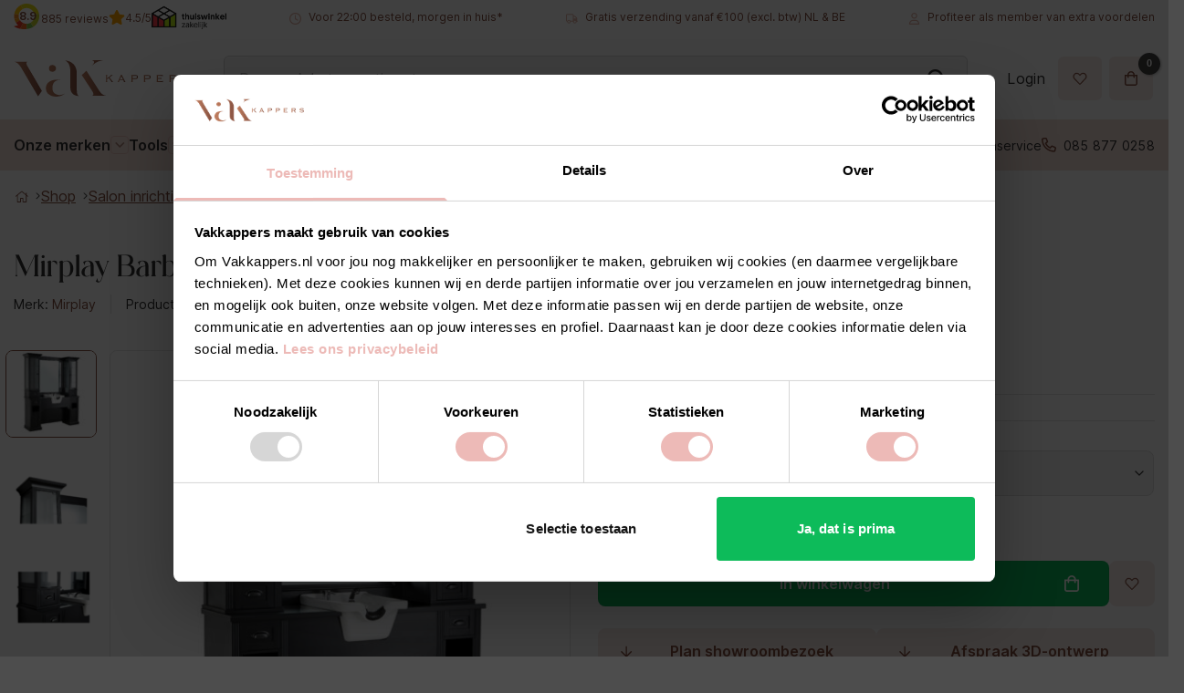

--- FILE ---
content_type: text/html; charset=UTF-8
request_url: https://vakkappers.nl/saloninrichting/mirplay-barber-unit-william-1b/
body_size: 53918
content:
<!DOCTYPE html>
<html lang="nl-NL" class="loading-site no-js">
<head>
	<meta charset="UTF-8" />
	<link rel="profile" href="http://gmpg.org/xfn/11" />
	<link rel="pingback" href="https://vakkappers.nl/wp/xmlrpc.php" />

					<script>document.documentElement.className = document.documentElement.className + ' yes-js js_active js'</script>
			<script>(function(html){html.className = html.className.replace(/\bno-js\b/,'js')})(document.documentElement);</script>
<meta name='robots' content='index, follow, max-image-preview:large, max-snippet:-1, max-video-preview:-1' />

<!-- Google Tag Manager for WordPress by gtm4wp.com -->
<script data-cfasync="false" data-pagespeed-no-defer>
	var gtm4wp_datalayer_name = "dataLayer";
	var dataLayer = dataLayer || [];
	const gtm4wp_use_sku_instead = false;
	const gtm4wp_currency = 'EUR';
	const gtm4wp_product_per_impression = false;
	const gtm4wp_clear_ecommerce = false;
	const gtm4wp_datalayer_max_timeout = 2000;
</script>
<!-- End Google Tag Manager for WordPress by gtm4wp.com --><meta name="viewport" content="width=device-width, initial-scale=1" />
	<!-- This site is optimized with the Yoast SEO Premium plugin v26.5 (Yoast SEO v26.5) - https://yoast.com/wordpress/plugins/seo/ -->
	<title>Mirplay Barber Unit WILLIAM 1B - Perfect voor Barbershops</title>
	<meta name="description" content="Ontdek de stijlvolle en praktische Mirplay Barber Unit WILLIAM 1B. De ideale keuze voor barbershops die professioneel en functioneel salonmeubilair zoeken." />
	<link rel="canonical" href="https://vakkappers.nl/saloninrichting/mirplay-barber-unit-william-1b/" />
	<meta property="og:locale" content="nl_NL" />
	<meta property="og:type" content="article" />
	<meta property="og:title" content="Mirplay Barber Unit WILLIAM 1B" />
	<meta property="og:description" content="Elegante en praktische barber unit WILLIAM 1B voor jouw barbershop Ben je op zoek naar de perfecte combinatie van elegantie en functionaliteit voor je" />
	<meta property="og:url" content="https://vakkappers.nl/saloninrichting/mirplay-barber-unit-william-1b/" />
	<meta property="og:site_name" content="Vakkappers" />
	<meta property="article:modified_time" content="2026-01-05T12:20:27+00:00" />
	<meta property="og:image" content="https://vakkappers.nl/app/uploads/2023/06/Mirplay-Kaptafel-WILLAM-1B-Hero-Vakkappers.jpg" />
	<meta property="og:image:width" content="800" />
	<meta property="og:image:height" content="800" />
	<meta property="og:image:type" content="image/jpeg" />
	<meta name="twitter:card" content="summary_large_image" />
	<meta name="twitter:label1" content="Geschatte leestijd" />
	<meta name="twitter:data1" content="3 minuten" />
	<script type="application/ld+json" class="yoast-schema-graph">{"@context":"https://schema.org","@graph":[{"@type":"WebPage","@id":"https://vakkappers.nl/saloninrichting/mirplay-barber-unit-william-1b/","url":"https://vakkappers.nl/saloninrichting/mirplay-barber-unit-william-1b/","name":"Mirplay Barber Unit WILLIAM 1B - Perfect voor Barbershops","isPartOf":{"@id":"https://vakkappers.nl/#website"},"primaryImageOfPage":{"@id":"https://vakkappers.nl/saloninrichting/mirplay-barber-unit-william-1b/#primaryimage"},"image":{"@id":"https://vakkappers.nl/saloninrichting/mirplay-barber-unit-william-1b/#primaryimage"},"thumbnailUrl":"https://vakkappers.nl/app/uploads/2023/06/Mirplay-Kaptafel-WILLAM-1B-Hero-Vakkappers.jpg","datePublished":"2023-06-19T13:14:46+00:00","dateModified":"2026-01-05T12:20:27+00:00","description":"Ontdek de stijlvolle en praktische Mirplay Barber Unit WILLIAM 1B. De ideale keuze voor barbershops die professioneel en functioneel salonmeubilair zoeken.","breadcrumb":{"@id":"https://vakkappers.nl/saloninrichting/mirplay-barber-unit-william-1b/#breadcrumb"},"inLanguage":"nl-NL","potentialAction":[{"@type":"ReadAction","target":["https://vakkappers.nl/saloninrichting/mirplay-barber-unit-william-1b/"]}]},{"@type":"ImageObject","inLanguage":"nl-NL","@id":"https://vakkappers.nl/saloninrichting/mirplay-barber-unit-william-1b/#primaryimage","url":"https://vakkappers.nl/app/uploads/2023/06/Mirplay-Kaptafel-WILLAM-1B-Hero-Vakkappers.jpg","contentUrl":"https://vakkappers.nl/app/uploads/2023/06/Mirplay-Kaptafel-WILLAM-1B-Hero-Vakkappers.jpg","width":800,"height":800,"caption":"Mirplay Kaptafel WILLAM 1B - Hero Vakkappers"},{"@type":"WebSite","@id":"https://vakkappers.nl/#website","url":"https://vakkappers.nl/","name":"Vakkappers","description":"De voordeligste kapperswinkel voor de pro","publisher":{"@id":"https://vakkappers.nl/#organization"},"potentialAction":[{"@type":"SearchAction","target":{"@type":"EntryPoint","urlTemplate":"https://vakkappers.nl/?s={search_term_string}"},"query-input":{"@type":"PropertyValueSpecification","valueRequired":true,"valueName":"search_term_string"}}],"inLanguage":"nl-NL"},{"@type":"Organization","@id":"https://vakkappers.nl/#organization","name":"Vakkappers","url":"https://vakkappers.nl/","logo":{"@type":"ImageObject","inLanguage":"nl-NL","@id":"https://vakkappers.nl/#/schema/logo/image/","url":"https://vakkappers.nl/app/uploads/2022/03/klein-Vakkappers_secundairlogo_kleur-kopie-2.png","contentUrl":"https://vakkappers.nl/app/uploads/2022/03/klein-Vakkappers_secundairlogo_kleur-kopie-2.png","width":175,"height":69,"caption":"Vakkappers"},"image":{"@id":"https://vakkappers.nl/#/schema/logo/image/"}}]}</script>
	<!-- / Yoast SEO Premium plugin. -->


<link rel='dns-prefetch' href='//static.klaviyo.com' />
<link rel='prefetch' href='https://vakkappers.nl/app/themes/flatsome/assets/js/flatsome.js?ver=e2eddd6c228105dac048' />
<link rel='prefetch' href='https://vakkappers.nl/app/themes/flatsome/assets/js/chunk.slider.js?ver=3.20.2' />
<link rel='prefetch' href='https://vakkappers.nl/app/themes/flatsome/assets/js/chunk.popups.js?ver=3.20.2' />
<link rel='prefetch' href='https://vakkappers.nl/app/themes/flatsome/assets/js/chunk.tooltips.js?ver=3.20.2' />
<link rel='prefetch' href='https://vakkappers.nl/app/themes/flatsome/assets/js/woocommerce.js?ver=1c9be63d628ff7c3ff4c' />
<link rel="alternate" type="application/rss+xml" title="Vakkappers &raquo; feed" href="https://vakkappers.nl/feed/" />
<link rel="alternate" type="application/rss+xml" title="Vakkappers &raquo; reacties feed" href="https://vakkappers.nl/comments/feed/" />
<link rel="alternate" title="oEmbed (JSON)" type="application/json+oembed" href="https://vakkappers.nl/wp-json/oembed/1.0/embed?url=https%3A%2F%2Fvakkappers.nl%2Fsaloninrichting%2Fmirplay-barber-unit-william-1b%2F" />
<link rel="alternate" title="oEmbed (XML)" type="text/xml+oembed" href="https://vakkappers.nl/wp-json/oembed/1.0/embed?url=https%3A%2F%2Fvakkappers.nl%2Fsaloninrichting%2Fmirplay-barber-unit-william-1b%2F&#038;format=xml" />
		<meta name="p:domain_verify" content="3dcc1f62fabf464d814fe55d0b7792aa"/>
		
		<link rel="preload" href="https://vakkappers.nl/app/themes/vakkappers-theme/dist/fonts/aftesto.woff2" as="font" type="font/woff2" crossorigin>
		<link rel="preload" href="https://vakkappers.nl/app/themes/vakkappers-theme/dist/fonts/UcC73FwrK3iLTeHuS_fvQtMwCp50KnMa1ZL7W0Q5nw.woff2" as="font"
		      type="font/woff2" crossorigin>
		<link rel="preload" href="https://vakkappers.nl/app/themes/flatsome/assets/css/icons/fl-icons.woff2?v=3.16.6" as="font" type="font/woff2"
		      crossorigin>

		<style type="text/css">
			/* cyrillic-ext */
			@font-face {
				font-family: 'Inter';
				font-style: normal;
				font-weight: 400;
				font-display: swap;
				src: url(/app/themes/vakkappers-theme/dist/fonts/UcC73FwrK3iLTeHuS_fvQtMwCp50KnMa2JL7W0Q5n-wU.woff2) format('woff2');
				unicode-range: U+0460-052F, U+1C80-1C88, U+20B4, U+2DE0-2DFF, U+A640-A69F, U+FE2E-FE2F;
			}

			/* cyrillic */
			@font-face {
				font-family: 'Inter';
				font-style: normal;
				font-weight: 400;
				font-display: swap;
				src: url(/app/themes/vakkappers-theme/dist/fonts/UcC73FwrK3iLTeHuS_fvQtMwCp50KnMa0ZL7W0Q5n-wU.woff2) format('woff2');
				unicode-range: U+0301, U+0400-045F, U+0490-0491, U+04B0-04B1, U+2116;
			}

			/* greek-ext */
			@font-face {
				font-family: 'Inter';
				font-style: normal;
				font-weight: 400;
				font-display: swap;
				src: url(/app/themes/vakkappers-theme/dist/fonts/UcC73FwrK3iLTeHuS_fvQtMwCp50KnMa2ZL7W0Q5n-wU.woff2) format('woff2');
				unicode-range: U+1F00-1FFF;
			}

			/* greek */
			@font-face {
				font-family: 'Inter';
				font-style: normal;
				font-weight: 400;
				font-display: swap;
				src: url(/app/themes/vakkappers-theme/dist/fonts/UcC73FwrK3iLTeHuS_fvQtMwCp50KnMa1pL7W0Q5n-wU.woff2) format('woff2');
				unicode-range: U+0370-03FF;
			}

			/* vietnamese */
			@font-face {
				font-family: 'Inter';
				font-style: normal;
				font-weight: 400;
				font-display: swap;
				src: url(/app/themes/vakkappers-theme/dist/fonts/UcC73FwrK3iLTeHuS_fvQtMwCp50KnMa2pL7W0Q5n-wU.woff2) format('woff2');
				unicode-range: U+0102-0103, U+0110-0111, U+0128-0129, U+0168-0169, U+01A0-01A1, U+01AF-01B0, U+1EA0-1EF9, U+20AB;
			}

			/* latin-ext */
			@font-face {
				font-family: 'Inter';
				font-style: normal;
				font-weight: 400;
				font-display: swap;
				src: url(/app/themes/vakkappers-theme/dist/fonts/UcC73FwrK3iLTeHuS_fvQtMwCp50KnMa25L7W0Q5n-wU.woff2) format('woff2');
				unicode-range: U+0100-024F, U+0259, U+1E00-1EFF, U+2020, U+20A0-20AB, U+20AD-20CF, U+2113, U+2C60-2C7F, U+A720-A7FF;
			}

			/* latin */
			@font-face {
				font-family: 'Inter';
				font-style: normal;
				font-weight: 400;
				font-display: swap;
				src: url(/app/themes/vakkappers-theme/dist/fonts/UcC73FwrK3iLTeHuS_fvQtMwCp50KnMa1ZL7W0Q5nw.woff2) format('woff2');
				unicode-range: U+0000-00FF, U+0131, U+0152-0153, U+02BB-02BC, U+02C6, U+02DA, U+02DC, U+2000-206F, U+2074, U+20AC, U+2122, U+2191, U+2193, U+2212, U+2215, U+FEFF, U+FFFD;
			}

			/* cyrillic-ext */
			@font-face {
				font-family: 'Inter';
				font-style: normal;
				font-weight: 500;
				font-display: swap;
				src: url(/app/themes/vakkappers-theme/dist/fonts/UcC73FwrK3iLTeHuS_fvQtMwCp50KnMa2JL7W0Q5n-wU.woff2) format('woff2');
				unicode-range: U+0460-052F, U+1C80-1C88, U+20B4, U+2DE0-2DFF, U+A640-A69F, U+FE2E-FE2F;
			}

			/* cyrillic */
			@font-face {
				font-family: 'Inter';
				font-style: normal;
				font-weight: 500;
				font-display: swap;
				src: url(/app/themes/vakkappers-theme/dist/fonts/UcC73FwrK3iLTeHuS_fvQtMwCp50KnMa0ZL7W0Q5n-wU.woff2) format('woff2');
				unicode-range: U+0301, U+0400-045F, U+0490-0491, U+04B0-04B1, U+2116;
			}

			/* greek-ext */
			@font-face {
				font-family: 'Inter';
				font-style: normal;
				font-weight: 500;
				font-display: swap;
				src: url(/app/themes/vakkappers-theme/dist/fonts/UcC73FwrK3iLTeHuS_fvQtMwCp50KnMa2ZL7W0Q5n-wU.woff2) format('woff2');
				unicode-range: U+1F00-1FFF;
			}

			/* greek */
			@font-face {
				font-family: 'Inter';
				font-style: normal;
				font-weight: 500;
				font-display: swap;
				src: url(/app/themes/vakkappers-theme/dist/fonts/UcC73FwrK3iLTeHuS_fvQtMwCp50KnMa1pL7W0Q5n-wU.woff2) format('woff2');
				unicode-range: U+0370-03FF;
			}

			/* vietnamese */
			@font-face {
				font-family: 'Inter';
				font-style: normal;
				font-weight: 500;
				font-display: swap;
				src: url(/app/themes/vakkappers-theme/dist/fonts/UcC73FwrK3iLTeHuS_fvQtMwCp50KnMa2pL7W0Q5n-wU.woff2) format('woff2');
				unicode-range: U+0102-0103, U+0110-0111, U+0128-0129, U+0168-0169, U+01A0-01A1, U+01AF-01B0, U+1EA0-1EF9, U+20AB;
			}

			/* latin-ext */
			@font-face {
				font-family: 'Inter';
				font-style: normal;
				font-weight: 500;
				font-display: swap;
				src: url(/app/themes/vakkappers-theme/dist/fonts/UcC73FwrK3iLTeHuS_fvQtMwCp50KnMa25L7W0Q5n-wU.woff2) format('woff2');
				unicode-range: U+0100-024F, U+0259, U+1E00-1EFF, U+2020, U+20A0-20AB, U+20AD-20CF, U+2113, U+2C60-2C7F, U+A720-A7FF;
			}

			/* latin */
			@font-face {
				font-family: 'Inter';
				font-style: normal;
				font-weight: 500;
				font-display: swap;
				src: url(/app/themes/vakkappers-theme/dist/fonts/UcC73FwrK3iLTeHuS_fvQtMwCp50KnMa1ZL7W0Q5nw.woff2) format('woff2');
				unicode-range: U+0000-00FF, U+0131, U+0152-0153, U+02BB-02BC, U+02C6, U+02DA, U+02DC, U+2000-206F, U+2074, U+20AC, U+2122, U+2191, U+2193, U+2212, U+2215, U+FEFF, U+FFFD;
			}

			/* cyrillic-ext */
			@font-face {
				font-family: 'Inter';
				font-style: normal;
				font-weight: 600;
				font-display: swap;
				src: url(/app/themes/vakkappers-theme/dist/fonts/UcC73FwrK3iLTeHuS_fvQtMwCp50KnMa2JL7W0Q5n-wU.woff2) format('woff2');
				unicode-range: U+0460-052F, U+1C80-1C88, U+20B4, U+2DE0-2DFF, U+A640-A69F, U+FE2E-FE2F;
			}

			/* cyrillic */
			@font-face {
				font-family: 'Inter';
				font-style: normal;
				font-weight: 600;
				font-display: swap;
				src: url(/app/themes/vakkappers-theme/dist/fonts/UcC73FwrK3iLTeHuS_fvQtMwCp50KnMa0ZL7W0Q5n-wU.woff2) format('woff2');
				unicode-range: U+0301, U+0400-045F, U+0490-0491, U+04B0-04B1, U+2116;
			}

			/* greek-ext */
			@font-face {
				font-family: 'Inter';
				font-style: normal;
				font-weight: 600;
				font-display: swap;
				src: url(/app/themes/vakkappers-theme/dist/fonts/UcC73FwrK3iLTeHuS_fvQtMwCp50KnMa2ZL7W0Q5n-wU.woff2) format('woff2');
				unicode-range: U+1F00-1FFF;
			}

			/* greek */
			@font-face {
				font-family: 'Inter';
				font-style: normal;
				font-weight: 600;
				font-display: swap;
				src: url(/app/themes/vakkappers-theme/dist/fonts/UcC73FwrK3iLTeHuS_fvQtMwCp50KnMa1pL7W0Q5n-wU.woff2) format('woff2');
				unicode-range: U+0370-03FF;
			}

			/* vietnamese */
			@font-face {
				font-family: 'Inter';
				font-style: normal;
				font-weight: 600;
				font-display: swap;
				src: url(/app/themes/vakkappers-theme/dist/fonts/UcC73FwrK3iLTeHuS_fvQtMwCp50KnMa2pL7W0Q5n-wU.woff2) format('woff2');
				unicode-range: U+0102-0103, U+0110-0111, U+0128-0129, U+0168-0169, U+01A0-01A1, U+01AF-01B0, U+1EA0-1EF9, U+20AB;
			}

			/* latin-ext */
			@font-face {
				font-family: 'Inter';
				font-style: normal;
				font-weight: 600;
				font-display: swap;
				src: url(/app/themes/vakkappers-theme/dist/fonts/UcC73FwrK3iLTeHuS_fvQtMwCp50KnMa25L7W0Q5n-wU.woff2) format('woff2');
				unicode-range: U+0100-024F, U+0259, U+1E00-1EFF, U+2020, U+20A0-20AB, U+20AD-20CF, U+2113, U+2C60-2C7F, U+A720-A7FF;
			}

			/* latin */
			@font-face {
				font-family: 'Inter';
				font-style: normal;
				font-weight: 600;
				font-display: swap;
				src: url(/app/themes/vakkappers-theme/dist/fonts/UcC73FwrK3iLTeHuS_fvQtMwCp50KnMa1ZL7W0Q5nw.woff2) format('woff2');
				unicode-range: U+0000-00FF, U+0131, U+0152-0153, U+02BB-02BC, U+02C6, U+02DA, U+02DC, U+2000-206F, U+2074, U+20AC, U+2122, U+2191, U+2193, U+2212, U+2215, U+FEFF, U+FFFD;
			}

			@font-face {
				font-family: 'Aftesto';
				src: url(/app/themes/vakkappers-theme/dist/fonts/aftesto.woff2) format('woff2');
				font-weight: normal;
				font-style: normal;
				font-display: swap;
			}

			html body {
				font-family: "Inter", sans-serif;
			}
		</style>

		
		<!-- Start VWO Async SmartCode -->
		<link rel="preconnect" href="https://dev.visualwebsiteoptimizer.com" />
		<script type='text/javascript' id='vwoCode'>
			window._vwo_code ||
			(function () {
				var w=window,
					d=document;
				var account_id=1156025,
					version=2.2,
					settings_tolerance=2000,
					hide_element='body',
					hide_element_style = 'opacity:0 !important;filter:alpha(opacity=0) !important;background:none !important';
				/* DO NOT EDIT BELOW THIS LINE */
				if(f=!1,v=d.querySelector('#vwoCode'),cc={},-1<d.URL.indexOf('__vwo_disable__')||w._vwo_code)return;try{var e=JSON.parse(localStorage.getItem('_vwo_'+account_id+'_config'));cc=e&&'object'==typeof e?e:{}}catch(e){}function r(t){try{return decodeURIComponent(t)}catch(e){return t}}var s=function(){var e={combination:[],combinationChoose:[],split:[],exclude:[],uuid:null,consent:null,optOut:null},t=d.cookie||'';if(!t)return e;for(var n,i,o=/(?:^|;\s*)(?:(_vis_opt_exp_(\d+)_combi=([^;]*))|(_vis_opt_exp_(\d+)_combi_choose=([^;]*))|(_vis_opt_exp_(\d+)_split=([^:;]*))|(_vis_opt_exp_(\d+)_exclude=[^;]*)|(_vis_opt_out=([^;]*))|(_vwo_global_opt_out=[^;]*)|(_vwo_uuid=([^;]*))|(_vwo_consent=([^;]*)))/g;null!==(n=o.exec(t));)try{n[1]?e.combination.push({id:n[2],value:r(n[3])}):n[4]?e.combinationChoose.push({id:n[5],value:r(n[6])}):n[7]?e.split.push({id:n[8],value:r(n[9])}):n[10]?e.exclude.push({id:n[11]}):n[12]?e.optOut=r(n[13]):n[14]?e.optOut=!0:n[15]?e.uuid=r(n[16]):n[17]&&(i=r(n[18]),e.consent=i&&3<=i.length?i.substring(0,3):null)}catch(e){}return e}();function i(){var e=function(){if(w.VWO&&Array.isArray(w.VWO))for(var e=0;e<w.VWO.length;e++){var t=w.VWO[e];if(Array.isArray(t)&&('setVisitorId'===t[0]||'setSessionId'===t[0]))return!0}return!1}(),t='a='+account_id+'&u='+encodeURIComponent(w._vis_opt_url||d.URL)+'&vn='+version+'&ph=1'+('undefined'!=typeof platform?'&p='+platform:'')+'&st='+w.performance.now();e||((n=function(){var e,t=[],n={},i=w.VWO&&w.VWO.appliedCampaigns||{};for(e in i){var o=i[e]&&i[e].v;o&&(t.push(e+'-'+o+'-1'),n[e]=!0)}if(s&&s.combination)for(var r=0;r<s.combination.length;r++){var a=s.combination[r];n[a.id]||t.push(a.id+'-'+a.value)}return t.join('|')}())&&(t+='&c='+n),(n=function(){var e=[],t={};if(s&&s.combinationChoose)for(var n=0;n<s.combinationChoose.length;n++){var i=s.combinationChoose[n];e.push(i.id+'-'+i.value),t[i.id]=!0}if(s&&s.split)for(var o=0;o<s.split.length;o++)t[(i=s.split[o]).id]||e.push(i.id+'-'+i.value);return e.join('|')}())&&(t+='&cc='+n),(n=function(){var e={},t=[];if(w.VWO&&Array.isArray(w.VWO))for(var n=0;n<w.VWO.length;n++){var i=w.VWO[n];if(Array.isArray(i)&&'setVariation'===i[0]&&i[1]&&Array.isArray(i[1]))for(var o=0;o<i[1].length;o++){var r,a=i[1][o];a&&'object'==typeof a&&(r=a.e,a=a.v,r&&a&&(e[r]=a))}}for(r in e)t.push(r+'-'+e[r]);return t.join('|')}())&&(t+='&sv='+n)),s&&s.optOut&&(t+='&o='+s.optOut);var n=function(){var e=[],t={};if(s&&s.exclude)for(var n=0;n<s.exclude.length;n++){var i=s.exclude[n];t[i.id]||(e.push(i.id),t[i.id]=!0)}return e.join('|')}();return n&&(t+='&e='+n),s&&s.uuid&&(t+='&id='+s.uuid),s&&s.consent&&(t+='&consent='+s.consent),w.name&&-1<w.name.indexOf('_vis_preview')&&(t+='&pM=true'),w.VWO&&w.VWO.ed&&(t+='&ed='+w.VWO.ed),t}code={nonce:v&&v.nonce,library_tolerance:function(){return'undefined'!=typeof library_tolerance?library_tolerance:void 0},settings_tolerance:function(){return cc.sT||settings_tolerance},hide_element_style:function(){return'{'+(cc.hES||hide_element_style)+'}'},hide_element:function(){return performance.getEntriesByName('first-contentful-paint')[0]?'':'string'==typeof cc.hE?cc.hE:hide_element},getVersion:function(){return version},finish:function(e){var t;f||(f=!0,(t=d.getElementById('_vis_opt_path_hides'))&&t.parentNode.removeChild(t),e&&((new Image).src='https://dev.visualwebsiteoptimizer.com/ee.gif?a='+account_id+e))},finished:function(){return f},addScript:function(e){var t=d.createElement('script');t.type='text/javascript',e.src?t.src=e.src:t.text=e.text,v&&t.setAttribute('nonce',v.nonce),d.getElementsByTagName('head')[0].appendChild(t)},load:function(e,t){t=t||{};var n=new XMLHttpRequest;n.open('GET',e,!0),n.withCredentials=!t.dSC,n.responseType=t.responseType||'text',n.onload=function(){if(t.onloadCb)return t.onloadCb(n,e);200===n.status?_vwo_code.addScript({text:n.responseText}):_vwo_code.finish('&e=loading_failure:'+e)},n.onerror=function(){if(t.onerrorCb)return t.onerrorCb(e);_vwo_code.finish('&e=loading_failure:'+e)},n.send()},init:function(){var e,t=this.settings_tolerance();w._vwo_settings_timer=setTimeout(function(){_vwo_code.finish()},t),'body'!==this.hide_element()?(n=d.createElement('style'),e=(t=this.hide_element())?t+this.hide_element_style():'',t=d.getElementsByTagName('head')[0],n.setAttribute('id','_vis_opt_path_hides'),v&&n.setAttribute('nonce',v.nonce),n.setAttribute('type','text/css'),n.styleSheet?n.styleSheet.cssText=e:n.appendChild(d.createTextNode(e)),t.appendChild(n)):(n=d.getElementsByTagName('head')[0],(e=d.createElement('div')).style.cssText='z-index: 2147483647 !important;position: fixed !important;left: 0 !important;top: 0 !important;width: 100% !important;height: 100% !important;background: white !important;',e.setAttribute('id','_vis_opt_path_hides'),e.classList.add('_vis_hide_layer'),n.parentNode.insertBefore(e,n.nextSibling));var n='https://dev.visualwebsiteoptimizer.com/j.php?'+i();-1!==w.location.search.indexOf('_vwo_xhr')?this.addScript({src:n}):this.load(n+'&x=true',{l:1})}};w._vwo_code=code;code.init();})();
		</script>
		<!-- End VWO Async SmartCode -->

		<style id='wp-img-auto-sizes-contain-inline-css' type='text/css'>
img:is([sizes=auto i],[sizes^="auto," i]){contain-intrinsic-size:3000px 1500px}
/*# sourceURL=wp-img-auto-sizes-contain-inline-css */
</style>
<style id='wp-emoji-styles-inline-css' type='text/css'>

	img.wp-smiley, img.emoji {
		display: inline !important;
		border: none !important;
		box-shadow: none !important;
		height: 1em !important;
		width: 1em !important;
		margin: 0 0.07em !important;
		vertical-align: -0.1em !important;
		background: none !important;
		padding: 0 !important;
	}
/*# sourceURL=wp-emoji-styles-inline-css */
</style>
<style id='wp-block-library-inline-css' type='text/css'>
:root{--wp-block-synced-color:#7a00df;--wp-block-synced-color--rgb:122,0,223;--wp-bound-block-color:var(--wp-block-synced-color);--wp-editor-canvas-background:#ddd;--wp-admin-theme-color:#007cba;--wp-admin-theme-color--rgb:0,124,186;--wp-admin-theme-color-darker-10:#006ba1;--wp-admin-theme-color-darker-10--rgb:0,107,160.5;--wp-admin-theme-color-darker-20:#005a87;--wp-admin-theme-color-darker-20--rgb:0,90,135;--wp-admin-border-width-focus:2px}@media (min-resolution:192dpi){:root{--wp-admin-border-width-focus:1.5px}}.wp-element-button{cursor:pointer}:root .has-very-light-gray-background-color{background-color:#eee}:root .has-very-dark-gray-background-color{background-color:#313131}:root .has-very-light-gray-color{color:#eee}:root .has-very-dark-gray-color{color:#313131}:root .has-vivid-green-cyan-to-vivid-cyan-blue-gradient-background{background:linear-gradient(135deg,#00d084,#0693e3)}:root .has-purple-crush-gradient-background{background:linear-gradient(135deg,#34e2e4,#4721fb 50%,#ab1dfe)}:root .has-hazy-dawn-gradient-background{background:linear-gradient(135deg,#faaca8,#dad0ec)}:root .has-subdued-olive-gradient-background{background:linear-gradient(135deg,#fafae1,#67a671)}:root .has-atomic-cream-gradient-background{background:linear-gradient(135deg,#fdd79a,#004a59)}:root .has-nightshade-gradient-background{background:linear-gradient(135deg,#330968,#31cdcf)}:root .has-midnight-gradient-background{background:linear-gradient(135deg,#020381,#2874fc)}:root{--wp--preset--font-size--normal:16px;--wp--preset--font-size--huge:42px}.has-regular-font-size{font-size:1em}.has-larger-font-size{font-size:2.625em}.has-normal-font-size{font-size:var(--wp--preset--font-size--normal)}.has-huge-font-size{font-size:var(--wp--preset--font-size--huge)}.has-text-align-center{text-align:center}.has-text-align-left{text-align:left}.has-text-align-right{text-align:right}.has-fit-text{white-space:nowrap!important}#end-resizable-editor-section{display:none}.aligncenter{clear:both}.items-justified-left{justify-content:flex-start}.items-justified-center{justify-content:center}.items-justified-right{justify-content:flex-end}.items-justified-space-between{justify-content:space-between}.screen-reader-text{border:0;clip-path:inset(50%);height:1px;margin:-1px;overflow:hidden;padding:0;position:absolute;width:1px;word-wrap:normal!important}.screen-reader-text:focus{background-color:#ddd;clip-path:none;color:#444;display:block;font-size:1em;height:auto;left:5px;line-height:normal;padding:15px 23px 14px;text-decoration:none;top:5px;width:auto;z-index:100000}html :where(.has-border-color){border-style:solid}html :where([style*=border-top-color]){border-top-style:solid}html :where([style*=border-right-color]){border-right-style:solid}html :where([style*=border-bottom-color]){border-bottom-style:solid}html :where([style*=border-left-color]){border-left-style:solid}html :where([style*=border-width]){border-style:solid}html :where([style*=border-top-width]){border-top-style:solid}html :where([style*=border-right-width]){border-right-style:solid}html :where([style*=border-bottom-width]){border-bottom-style:solid}html :where([style*=border-left-width]){border-left-style:solid}html :where(img[class*=wp-image-]){height:auto;max-width:100%}:where(figure){margin:0 0 1em}html :where(.is-position-sticky){--wp-admin--admin-bar--position-offset:var(--wp-admin--admin-bar--height,0px)}@media screen and (max-width:600px){html :where(.is-position-sticky){--wp-admin--admin-bar--position-offset:0px}}

/*# sourceURL=wp-block-library-inline-css */
</style><style id='wp-block-heading-inline-css' type='text/css'>
h1:where(.wp-block-heading).has-background,h2:where(.wp-block-heading).has-background,h3:where(.wp-block-heading).has-background,h4:where(.wp-block-heading).has-background,h5:where(.wp-block-heading).has-background,h6:where(.wp-block-heading).has-background{padding:1.25em 2.375em}h1.has-text-align-left[style*=writing-mode]:where([style*=vertical-lr]),h1.has-text-align-right[style*=writing-mode]:where([style*=vertical-rl]),h2.has-text-align-left[style*=writing-mode]:where([style*=vertical-lr]),h2.has-text-align-right[style*=writing-mode]:where([style*=vertical-rl]),h3.has-text-align-left[style*=writing-mode]:where([style*=vertical-lr]),h3.has-text-align-right[style*=writing-mode]:where([style*=vertical-rl]),h4.has-text-align-left[style*=writing-mode]:where([style*=vertical-lr]),h4.has-text-align-right[style*=writing-mode]:where([style*=vertical-rl]),h5.has-text-align-left[style*=writing-mode]:where([style*=vertical-lr]),h5.has-text-align-right[style*=writing-mode]:where([style*=vertical-rl]),h6.has-text-align-left[style*=writing-mode]:where([style*=vertical-lr]),h6.has-text-align-right[style*=writing-mode]:where([style*=vertical-rl]){rotate:180deg}
/*# sourceURL=https://vakkappers.nl/wp/wp-includes/blocks/heading/style.min.css */
</style>
<style id='wp-block-paragraph-inline-css' type='text/css'>
.is-small-text{font-size:.875em}.is-regular-text{font-size:1em}.is-large-text{font-size:2.25em}.is-larger-text{font-size:3em}.has-drop-cap:not(:focus):first-letter{float:left;font-size:8.4em;font-style:normal;font-weight:100;line-height:.68;margin:.05em .1em 0 0;text-transform:uppercase}body.rtl .has-drop-cap:not(:focus):first-letter{float:none;margin-left:.1em}p.has-drop-cap.has-background{overflow:hidden}:root :where(p.has-background){padding:1.25em 2.375em}:where(p.has-text-color:not(.has-link-color)) a{color:inherit}p.has-text-align-left[style*="writing-mode:vertical-lr"],p.has-text-align-right[style*="writing-mode:vertical-rl"]{rotate:180deg}
/*# sourceURL=https://vakkappers.nl/wp/wp-includes/blocks/paragraph/style.min.css */
</style>
<link rel='stylesheet' id='wc-blocks-style-css' href='https://vakkappers.nl/app/plugins/woocommerce/assets/client/blocks/wc-blocks.css?ver=wc-10.3.6' type='text/css' media='all' />
<link rel='stylesheet' id='jquery-selectBox-css' href='https://vakkappers.nl/app/plugins/yith-woocommerce-wishlist/assets/css/jquery.selectBox.css?ver=1.2.0' type='text/css' media='all' />
<link rel='stylesheet' id='woocommerce_prettyPhoto_css-css' href='//vakkappers.nl/app/plugins/woocommerce/assets/css/prettyPhoto.css?ver=3.1.6' type='text/css' media='all' />
<link rel='stylesheet' id='yith-wcwl-main-css' href='https://vakkappers.nl/app/plugins/yith-woocommerce-wishlist/assets/css/style.css?ver=4.11.0' type='text/css' media='all' />
<style id='yith-wcwl-main-inline-css' type='text/css'>
 :root { --rounded-corners-radius: 16px; --add-to-cart-rounded-corners-radius: 16px; --color-headers-background: #F4F4F4; --feedback-duration: 3s } 
 :root { --rounded-corners-radius: 16px; --add-to-cart-rounded-corners-radius: 16px; --color-headers-background: #F4F4F4; --feedback-duration: 3s } 
 :root { --rounded-corners-radius: 16px; --add-to-cart-rounded-corners-radius: 16px; --color-headers-background: #F4F4F4; --feedback-duration: 3s } 
 :root { --rounded-corners-radius: 16px; --add-to-cart-rounded-corners-radius: 16px; --color-headers-background: #F4F4F4; --feedback-duration: 3s } 
 :root { --rounded-corners-radius: 16px; --add-to-cart-rounded-corners-radius: 16px; --color-headers-background: #F4F4F4; --feedback-duration: 3s } 
 :root { --rounded-corners-radius: 16px; --add-to-cart-rounded-corners-radius: 16px; --color-headers-background: #F4F4F4; --feedback-duration: 3s } 
 :root { --rounded-corners-radius: 16px; --add-to-cart-rounded-corners-radius: 16px; --color-headers-background: #F4F4F4; --feedback-duration: 3s } 
 :root { --rounded-corners-radius: 16px; --add-to-cart-rounded-corners-radius: 16px; --color-headers-background: #F4F4F4; --feedback-duration: 3s } 
/*# sourceURL=yith-wcwl-main-inline-css */
</style>
<style id='global-styles-inline-css' type='text/css'>
:root{--wp--preset--aspect-ratio--square: 1;--wp--preset--aspect-ratio--4-3: 4/3;--wp--preset--aspect-ratio--3-4: 3/4;--wp--preset--aspect-ratio--3-2: 3/2;--wp--preset--aspect-ratio--2-3: 2/3;--wp--preset--aspect-ratio--16-9: 16/9;--wp--preset--aspect-ratio--9-16: 9/16;--wp--preset--color--black: #000000;--wp--preset--color--cyan-bluish-gray: #abb8c3;--wp--preset--color--white: #ffffff;--wp--preset--color--pale-pink: #f78da7;--wp--preset--color--vivid-red: #cf2e2e;--wp--preset--color--luminous-vivid-orange: #ff6900;--wp--preset--color--luminous-vivid-amber: #fcb900;--wp--preset--color--light-green-cyan: #7bdcb5;--wp--preset--color--vivid-green-cyan: #00d084;--wp--preset--color--pale-cyan-blue: #8ed1fc;--wp--preset--color--vivid-cyan-blue: #0693e3;--wp--preset--color--vivid-purple: #9b51e0;--wp--preset--color--primary: #844f3f;--wp--preset--color--secondary: #C05530;--wp--preset--color--success: #3f8456;--wp--preset--color--alert: #d57e51;--wp--preset--gradient--vivid-cyan-blue-to-vivid-purple: linear-gradient(135deg,rgb(6,147,227) 0%,rgb(155,81,224) 100%);--wp--preset--gradient--light-green-cyan-to-vivid-green-cyan: linear-gradient(135deg,rgb(122,220,180) 0%,rgb(0,208,130) 100%);--wp--preset--gradient--luminous-vivid-amber-to-luminous-vivid-orange: linear-gradient(135deg,rgb(252,185,0) 0%,rgb(255,105,0) 100%);--wp--preset--gradient--luminous-vivid-orange-to-vivid-red: linear-gradient(135deg,rgb(255,105,0) 0%,rgb(207,46,46) 100%);--wp--preset--gradient--very-light-gray-to-cyan-bluish-gray: linear-gradient(135deg,rgb(238,238,238) 0%,rgb(169,184,195) 100%);--wp--preset--gradient--cool-to-warm-spectrum: linear-gradient(135deg,rgb(74,234,220) 0%,rgb(151,120,209) 20%,rgb(207,42,186) 40%,rgb(238,44,130) 60%,rgb(251,105,98) 80%,rgb(254,248,76) 100%);--wp--preset--gradient--blush-light-purple: linear-gradient(135deg,rgb(255,206,236) 0%,rgb(152,150,240) 100%);--wp--preset--gradient--blush-bordeaux: linear-gradient(135deg,rgb(254,205,165) 0%,rgb(254,45,45) 50%,rgb(107,0,62) 100%);--wp--preset--gradient--luminous-dusk: linear-gradient(135deg,rgb(255,203,112) 0%,rgb(199,81,192) 50%,rgb(65,88,208) 100%);--wp--preset--gradient--pale-ocean: linear-gradient(135deg,rgb(255,245,203) 0%,rgb(182,227,212) 50%,rgb(51,167,181) 100%);--wp--preset--gradient--electric-grass: linear-gradient(135deg,rgb(202,248,128) 0%,rgb(113,206,126) 100%);--wp--preset--gradient--midnight: linear-gradient(135deg,rgb(2,3,129) 0%,rgb(40,116,252) 100%);--wp--preset--font-size--small: 13px;--wp--preset--font-size--medium: clamp(14px, 0.875rem + ((1vw - 3.2px) * 0.789), 20px);--wp--preset--font-size--large: clamp(22.041px, 1.378rem + ((1vw - 3.2px) * 1.837), 36px);--wp--preset--font-size--x-large: clamp(25.014px, 1.563rem + ((1vw - 3.2px) * 2.235), 42px);--wp--preset--spacing--20: 0.44rem;--wp--preset--spacing--30: 0.67rem;--wp--preset--spacing--40: 1rem;--wp--preset--spacing--50: 1.5rem;--wp--preset--spacing--60: 2.25rem;--wp--preset--spacing--70: 3.38rem;--wp--preset--spacing--80: 5.06rem;--wp--preset--shadow--natural: 6px 6px 9px rgba(0, 0, 0, 0.2);--wp--preset--shadow--deep: 12px 12px 50px rgba(0, 0, 0, 0.4);--wp--preset--shadow--sharp: 6px 6px 0px rgba(0, 0, 0, 0.2);--wp--preset--shadow--outlined: 6px 6px 0px -3px rgb(255, 255, 255), 6px 6px rgb(0, 0, 0);--wp--preset--shadow--crisp: 6px 6px 0px rgb(0, 0, 0);}:root { --wp--style--global--content-size: 810px;--wp--style--global--wide-size: 1080px; }:where(body) { margin: 0; }.wp-site-blocks > .alignleft { float: left; margin-right: 2em; }.wp-site-blocks > .alignright { float: right; margin-left: 2em; }.wp-site-blocks > .aligncenter { justify-content: center; margin-left: auto; margin-right: auto; }:where(.wp-site-blocks) > * { margin-block-start: 1.5em; margin-block-end: 0; }:where(.wp-site-blocks) > :first-child { margin-block-start: 0; }:where(.wp-site-blocks) > :last-child { margin-block-end: 0; }:root { --wp--style--block-gap: 1.5em; }:root :where(.is-layout-flow) > :first-child{margin-block-start: 0;}:root :where(.is-layout-flow) > :last-child{margin-block-end: 0;}:root :where(.is-layout-flow) > *{margin-block-start: 1.5em;margin-block-end: 0;}:root :where(.is-layout-constrained) > :first-child{margin-block-start: 0;}:root :where(.is-layout-constrained) > :last-child{margin-block-end: 0;}:root :where(.is-layout-constrained) > *{margin-block-start: 1.5em;margin-block-end: 0;}:root :where(.is-layout-flex){gap: 1.5em;}:root :where(.is-layout-grid){gap: 1.5em;}.is-layout-flow > .alignleft{float: left;margin-inline-start: 0;margin-inline-end: 2em;}.is-layout-flow > .alignright{float: right;margin-inline-start: 2em;margin-inline-end: 0;}.is-layout-flow > .aligncenter{margin-left: auto !important;margin-right: auto !important;}.is-layout-constrained > .alignleft{float: left;margin-inline-start: 0;margin-inline-end: 2em;}.is-layout-constrained > .alignright{float: right;margin-inline-start: 2em;margin-inline-end: 0;}.is-layout-constrained > .aligncenter{margin-left: auto !important;margin-right: auto !important;}.is-layout-constrained > :where(:not(.alignleft):not(.alignright):not(.alignfull)){max-width: var(--wp--style--global--content-size);margin-left: auto !important;margin-right: auto !important;}.is-layout-constrained > .alignwide{max-width: var(--wp--style--global--wide-size);}body .is-layout-flex{display: flex;}.is-layout-flex{flex-wrap: wrap;align-items: center;}.is-layout-flex > :is(*, div){margin: 0;}body .is-layout-grid{display: grid;}.is-layout-grid > :is(*, div){margin: 0;}body{font-family: Inter, sans-serif;font-size: clamp(0.875rem, 0.875rem + ((1vw - 0.2rem) * 0.263), 1rem);line-height: 1.5;margin-top: 0;margin-right: 0;margin-bottom: 0;margin-left: 0;padding-top: 0;padding-right: 0;padding-bottom: 0;padding-left: 0;}a:where(:not(.wp-element-button)){text-decoration: none;}:root :where(.wp-element-button, .wp-block-button__link){background-color: #32373c;border-width: 0;color: #fff;font-family: inherit;font-size: inherit;font-style: inherit;font-weight: inherit;letter-spacing: inherit;line-height: inherit;padding-top: calc(0.667em + 2px);padding-right: calc(1.333em + 2px);padding-bottom: calc(0.667em + 2px);padding-left: calc(1.333em + 2px);text-decoration: none;text-transform: inherit;}.has-black-color{color: var(--wp--preset--color--black) !important;}.has-cyan-bluish-gray-color{color: var(--wp--preset--color--cyan-bluish-gray) !important;}.has-white-color{color: var(--wp--preset--color--white) !important;}.has-pale-pink-color{color: var(--wp--preset--color--pale-pink) !important;}.has-vivid-red-color{color: var(--wp--preset--color--vivid-red) !important;}.has-luminous-vivid-orange-color{color: var(--wp--preset--color--luminous-vivid-orange) !important;}.has-luminous-vivid-amber-color{color: var(--wp--preset--color--luminous-vivid-amber) !important;}.has-light-green-cyan-color{color: var(--wp--preset--color--light-green-cyan) !important;}.has-vivid-green-cyan-color{color: var(--wp--preset--color--vivid-green-cyan) !important;}.has-pale-cyan-blue-color{color: var(--wp--preset--color--pale-cyan-blue) !important;}.has-vivid-cyan-blue-color{color: var(--wp--preset--color--vivid-cyan-blue) !important;}.has-vivid-purple-color{color: var(--wp--preset--color--vivid-purple) !important;}.has-primary-color{color: var(--wp--preset--color--primary) !important;}.has-secondary-color{color: var(--wp--preset--color--secondary) !important;}.has-success-color{color: var(--wp--preset--color--success) !important;}.has-alert-color{color: var(--wp--preset--color--alert) !important;}.has-black-background-color{background-color: var(--wp--preset--color--black) !important;}.has-cyan-bluish-gray-background-color{background-color: var(--wp--preset--color--cyan-bluish-gray) !important;}.has-white-background-color{background-color: var(--wp--preset--color--white) !important;}.has-pale-pink-background-color{background-color: var(--wp--preset--color--pale-pink) !important;}.has-vivid-red-background-color{background-color: var(--wp--preset--color--vivid-red) !important;}.has-luminous-vivid-orange-background-color{background-color: var(--wp--preset--color--luminous-vivid-orange) !important;}.has-luminous-vivid-amber-background-color{background-color: var(--wp--preset--color--luminous-vivid-amber) !important;}.has-light-green-cyan-background-color{background-color: var(--wp--preset--color--light-green-cyan) !important;}.has-vivid-green-cyan-background-color{background-color: var(--wp--preset--color--vivid-green-cyan) !important;}.has-pale-cyan-blue-background-color{background-color: var(--wp--preset--color--pale-cyan-blue) !important;}.has-vivid-cyan-blue-background-color{background-color: var(--wp--preset--color--vivid-cyan-blue) !important;}.has-vivid-purple-background-color{background-color: var(--wp--preset--color--vivid-purple) !important;}.has-primary-background-color{background-color: var(--wp--preset--color--primary) !important;}.has-secondary-background-color{background-color: var(--wp--preset--color--secondary) !important;}.has-success-background-color{background-color: var(--wp--preset--color--success) !important;}.has-alert-background-color{background-color: var(--wp--preset--color--alert) !important;}.has-black-border-color{border-color: var(--wp--preset--color--black) !important;}.has-cyan-bluish-gray-border-color{border-color: var(--wp--preset--color--cyan-bluish-gray) !important;}.has-white-border-color{border-color: var(--wp--preset--color--white) !important;}.has-pale-pink-border-color{border-color: var(--wp--preset--color--pale-pink) !important;}.has-vivid-red-border-color{border-color: var(--wp--preset--color--vivid-red) !important;}.has-luminous-vivid-orange-border-color{border-color: var(--wp--preset--color--luminous-vivid-orange) !important;}.has-luminous-vivid-amber-border-color{border-color: var(--wp--preset--color--luminous-vivid-amber) !important;}.has-light-green-cyan-border-color{border-color: var(--wp--preset--color--light-green-cyan) !important;}.has-vivid-green-cyan-border-color{border-color: var(--wp--preset--color--vivid-green-cyan) !important;}.has-pale-cyan-blue-border-color{border-color: var(--wp--preset--color--pale-cyan-blue) !important;}.has-vivid-cyan-blue-border-color{border-color: var(--wp--preset--color--vivid-cyan-blue) !important;}.has-vivid-purple-border-color{border-color: var(--wp--preset--color--vivid-purple) !important;}.has-primary-border-color{border-color: var(--wp--preset--color--primary) !important;}.has-secondary-border-color{border-color: var(--wp--preset--color--secondary) !important;}.has-success-border-color{border-color: var(--wp--preset--color--success) !important;}.has-alert-border-color{border-color: var(--wp--preset--color--alert) !important;}.has-vivid-cyan-blue-to-vivid-purple-gradient-background{background: var(--wp--preset--gradient--vivid-cyan-blue-to-vivid-purple) !important;}.has-light-green-cyan-to-vivid-green-cyan-gradient-background{background: var(--wp--preset--gradient--light-green-cyan-to-vivid-green-cyan) !important;}.has-luminous-vivid-amber-to-luminous-vivid-orange-gradient-background{background: var(--wp--preset--gradient--luminous-vivid-amber-to-luminous-vivid-orange) !important;}.has-luminous-vivid-orange-to-vivid-red-gradient-background{background: var(--wp--preset--gradient--luminous-vivid-orange-to-vivid-red) !important;}.has-very-light-gray-to-cyan-bluish-gray-gradient-background{background: var(--wp--preset--gradient--very-light-gray-to-cyan-bluish-gray) !important;}.has-cool-to-warm-spectrum-gradient-background{background: var(--wp--preset--gradient--cool-to-warm-spectrum) !important;}.has-blush-light-purple-gradient-background{background: var(--wp--preset--gradient--blush-light-purple) !important;}.has-blush-bordeaux-gradient-background{background: var(--wp--preset--gradient--blush-bordeaux) !important;}.has-luminous-dusk-gradient-background{background: var(--wp--preset--gradient--luminous-dusk) !important;}.has-pale-ocean-gradient-background{background: var(--wp--preset--gradient--pale-ocean) !important;}.has-electric-grass-gradient-background{background: var(--wp--preset--gradient--electric-grass) !important;}.has-midnight-gradient-background{background: var(--wp--preset--gradient--midnight) !important;}.has-small-font-size{font-size: var(--wp--preset--font-size--small) !important;}.has-medium-font-size{font-size: var(--wp--preset--font-size--medium) !important;}.has-large-font-size{font-size: var(--wp--preset--font-size--large) !important;}.has-x-large-font-size{font-size: var(--wp--preset--font-size--x-large) !important;}
/*# sourceURL=global-styles-inline-css */
</style>

<link rel='stylesheet' id='photoswipe-css' href='https://vakkappers.nl/app/plugins/woocommerce/assets/css/photoswipe/photoswipe.min.css?ver=10.3.6' type='text/css' media='all' />
<link rel='stylesheet' id='photoswipe-default-skin-css' href='https://vakkappers.nl/app/plugins/woocommerce/assets/css/photoswipe/default-skin/default-skin.min.css?ver=10.3.6' type='text/css' media='all' />
<style id='woocommerce-inline-inline-css' type='text/css'>
.woocommerce form .form-row .required { visibility: visible; }
/*# sourceURL=woocommerce-inline-inline-css */
</style>
<link rel='stylesheet' id='dashicons-css' href='https://vakkappers.nl/wp/wp-includes/css/dashicons.min.css?ver=6.9' type='text/css' media='all' />
<style id='dashicons-inline-css' type='text/css'>
[data-font="Dashicons"]:before {font-family: 'Dashicons' !important;content: attr(data-icon) !important;speak: none !important;font-weight: normal !important;font-variant: normal !important;text-transform: none !important;line-height: 1 !important;font-style: normal !important;-webkit-font-smoothing: antialiased !important;-moz-osx-font-smoothing: grayscale !important;}
/*# sourceURL=dashicons-inline-css */
</style>
<link rel='stylesheet' id='woocommerce-addons-css-css' href='https://vakkappers.nl/app/plugins/woocommerce-product-addons/assets/css/frontend/frontend.css?ver=8.1.2' type='text/css' media='all' />
<link rel='stylesheet' id='brands-styles-css' href='https://vakkappers.nl/app/plugins/woocommerce/assets/css/brands.css?ver=10.3.6' type='text/css' media='all' />
<link rel='stylesheet' id='app.modern.css-css' href='https://vakkappers.nl/app/themes/vakkappers-theme/dist/styles/app.modern.css?ver=fa1fbd418c213db6162df50c129052c2' type='text/css' media='all' />
<link rel='stylesheet' id='flatsome-woocommerce-wishlist-css' href='https://vakkappers.nl/app/themes/flatsome/inc/integrations/wc-yith-wishlist/wishlist.css?ver=3.20.2' type='text/css' media='all' />
<link rel='stylesheet' id='mollie-applepaydirect-css' href='https://vakkappers.nl/app/plugins/mollie-payments-for-woocommerce/public/css/mollie-applepaydirect.min.css?ver=1761554028' type='text/css' media='screen' />
<link rel='stylesheet' id='flatsome-swatches-frontend-css' href='https://vakkappers.nl/app/themes/flatsome/assets/css/extensions/flatsome-swatches-frontend.css?ver=3.20.2' type='text/css' media='all' />
<link rel='stylesheet' id='wcwl_frontend-css' href='https://vakkappers.nl/app/plugins/woocommerce-waitlist/includes/css/src/wcwl_frontend.min.css?ver=2.5.1' type='text/css' media='all' />
<link rel='stylesheet' id='yith-wacp-frontend-css' href='https://vakkappers.nl/app/plugins/yith-woocommerce-added-to-cart-popup-premium/assets/css/wacp-frontend.min.css?ver=2.33.0' type='text/css' media='all' />
<style id='yith-wacp-frontend-inline-css' type='text/css'>

			:root {
				--yith-wacp-box-width-size: 700px;
				--yith-wacp-box-height-size: 700px;
				--yith-wacp-popup-border-radius: 4px 4px 4px 4px;
				--yith-wacp-close-color-normal: #c0c0c0;
				--yith-wacp-close-color-hover: #c0c0c0;
				--yith-wacp-overlay-color: rgba(255,255,255,0.68);
				--yith-wacp-popup-background: #ffffff;
				--yith-wacp-popup-message-alignment: left;
				--yith-wacp-notice-border-radius: 0px 0px 0px 0px;
				--yith-wacp-notice-colors-text: #000000;
				--yith-wacp-notice-colors-background: rgba(255,255,255,0);
				--yith-wacp-notice-icon-color: #ADBC15;
				--yith-wacp-product-name-color-normal: #000000;
				--yith-wacp-product-name-color-hover: #008371;
				--yith-wacp-table-border-color: rgba(255,255,255,0);
				--yith-wacp-product-price-color: #000000;
				--yith-wacp-shipping-taxes-label-color-label: #000000;
				--yith-wacp-shipping-taxes-label-color-amount: #000000;
				--yith-wacp-cart-total-label-color-label: #000000;
				--yith-wacp-cart-total-label-color-amount: #000000;
				--yith-wacp-button-background-go-cart: rgb(47,47,47);
				--yith-wacp-button-text-color-go-cart: #FFFFFF;
				--yith-wacp-button-border-color-go-cart: rgba(255,255,255,0);
				--yith-wacp-button-hover-background-go-cart: rgba(0,0,0,0);
				--yith-wacp-button-hover-text-color-go-cart: rgba(255,255,255,0);
				--yith-wacp-button-hover-border-color-go-cart: rgba(255,255,255,0);
				--yith-wacp-button-background-go-checkout: rgb(239,212,205);
				--yith-wacp-button-text-color-go-checkout: rgb(0,0,0);
				--yith-wacp-button-border-color-go-checkout: rgb(239,212,205);
				--yith-wacp-button-hover-background-go-checkout: rgb(192,127,97);
				--yith-wacp-button-hover-text-color-go-checkout: rgb(255,255,255);
				--yith-wacp-button-hover-border-color-go-checkout: rgb(192,127,97);
				--yith-wacp-button-background-continue-shopping: rgba(255,255,255,0);
				--yith-wacp-button-text-color-continue-shopping: rgb(132,79,63);
				--yith-wacp-button-border-color-continue-shopping: rgba(255,255,255,0);
				--yith-wacp-button-hover-background-continue-shopping: rgba(0,0,0,0);
				--yith-wacp-button-hover-text-color-continue-shopping: rgba(255,255,255,0);
				--yith-wacp-button-hover-border-color-continue-shopping: rgba(255,255,255,0);
				--yith-wacp-actions-buttons-radius: 8px 8px 8px 8px;
				--yith-wacp-color-title-related: #000000;
				--yith-wacp-mini-cart-bg: #ffffff;
				--yith-wacp-mini-cart-shadow: #cccccc;
				--yith-wacp-mini-cart-counter: #008671;
				--yith-wacp-mini-cart-icon-color: #000000;
				--yith-wacp-mini-cart-borders: 5px 5px 5px 5px;
				}
				
			#yith-wacp-popup .yith-wacp-content .yith-wacp-message.custom-icon:before {
				background-image: url(https://vakkappers.nl/app/plugins/yith-woocommerce-added-to-cart-popup-premium/assets/images/check.svg);
				}
				
				
/*# sourceURL=yith-wacp-frontend-inline-css */
</style>
<link rel='stylesheet' id='wacp-scroller-plugin-css-css' href='https://vakkappers.nl/app/plugins/yith-woocommerce-added-to-cart-popup-premium/assets/css/perfect-scrollbar/perfect-scrollbar.min.css?ver=2.33.0' type='text/css' media='all' />
<link rel='stylesheet' id='flatsome-main-css' href='https://vakkappers.nl/app/themes/flatsome/assets/css/flatsome.css?ver=3.20.2' type='text/css' media='all' />
<style id='flatsome-main-inline-css' type='text/css'>
@font-face {
				font-family: "fl-icons";
				font-display: block;
				src: url(https://vakkappers.nl/app/themes/flatsome/assets/css/icons/fl-icons.eot?v=3.20.2);
				src:
					url(https://vakkappers.nl/app/themes/flatsome/assets/css/icons/fl-icons.eot#iefix?v=3.20.2) format("embedded-opentype"),
					url(https://vakkappers.nl/app/themes/flatsome/assets/css/icons/fl-icons.woff2?v=3.20.2) format("woff2"),
					url(https://vakkappers.nl/app/themes/flatsome/assets/css/icons/fl-icons.ttf?v=3.20.2) format("truetype"),
					url(https://vakkappers.nl/app/themes/flatsome/assets/css/icons/fl-icons.woff?v=3.20.2) format("woff"),
					url(https://vakkappers.nl/app/themes/flatsome/assets/css/icons/fl-icons.svg?v=3.20.2#fl-icons) format("svg");
			}
/*# sourceURL=flatsome-main-inline-css */
</style>
<link rel='stylesheet' id='flatsome-shop-css' href='https://vakkappers.nl/app/themes/flatsome/assets/css/flatsome-shop.css?ver=3.20.2' type='text/css' media='all' />
<link rel='stylesheet' id='flatsome-style-css' href='https://vakkappers.nl/app/themes/vakkappers-theme/style.css?ver=6.0-dev' type='text/css' media='all' />
<script type="text/template" id="tmpl-variation-template">
	<div class="woocommerce-variation-description">{{{ data.variation.variation_description }}}</div>
	<div class="woocommerce-variation-price">{{{ data.variation.price_html }}}</div>
	<div class="woocommerce-variation-availability">{{{ data.variation.availability_html }}}</div>
</script>
<script type="text/template" id="tmpl-unavailable-variation-template">
	<p role="alert">Dit product is niet beschikbaar. Kies een andere combinatie.</p>
</script>
<script type="text/javascript" src="https://vakkappers.nl/wp/wp-includes/js/jquery/jquery.min.js?ver=3.7.1" id="jquery-core-js"></script>
<script type="text/javascript" src="https://vakkappers.nl/wp/wp-includes/js/jquery/jquery-migrate.min.js?ver=3.4.1" id="jquery-migrate-js"></script>
<script type="text/javascript" src="https://vakkappers.nl/wp/wp-includes/js/underscore.min.js?ver=1.13.7" id="underscore-js"></script>
<script type="text/javascript" id="wp-util-js-extra">
/* <![CDATA[ */
var _wpUtilSettings = {"ajax":{"url":"/wp/wp-admin/admin-ajax.php"}};
//# sourceURL=wp-util-js-extra
/* ]]> */
</script>
<script type="text/javascript" src="https://vakkappers.nl/wp/wp-includes/js/wp-util.min.js?ver=6.9" id="wp-util-js"></script>
<script type="text/javascript" src="https://vakkappers.nl/app/plugins/woocommerce/assets/js/jquery-blockui/jquery.blockUI.min.js?ver=2.7.0-wc.10.3.6" id="wc-jquery-blockui-js" data-wp-strategy="defer"></script>
<script type="text/javascript" id="tt4b_ajax_script-js-extra">
/* <![CDATA[ */
var tt4b_script_vars = {"pixel_code":"COJSBPBC77UENHPHLONG","currency":"EUR","country":"NL","advanced_matching":"1"};
//# sourceURL=tt4b_ajax_script-js-extra
/* ]]> */
</script>
<script type="text/javascript" src="https://vakkappers.nl/app/plugins/tiktok-for-business/admin/js/ajaxSnippet.js?ver=v1" id="tt4b_ajax_script-js"></script>
<script type="text/javascript" id="wc-add-to-cart-js-extra">
/* <![CDATA[ */
var wc_add_to_cart_params = {"ajax_url":"/wp/wp-admin/admin-ajax.php","wc_ajax_url":"/?wc-ajax=%%endpoint%%","i18n_view_cart":"Bekijk winkelwagen","cart_url":"https://vakkappers.nl/winkelmand/","is_cart":"","cart_redirect_after_add":"no"};
//# sourceURL=wc-add-to-cart-js-extra
/* ]]> */
</script>
<script type="text/javascript" src="https://vakkappers.nl/app/plugins/woocommerce/assets/js/frontend/add-to-cart.min.js?ver=10.3.6" id="wc-add-to-cart-js" defer="defer" data-wp-strategy="defer"></script>
<script type="text/javascript" src="https://vakkappers.nl/app/plugins/woocommerce/assets/js/photoswipe/photoswipe.min.js?ver=4.1.1-wc.10.3.6" id="wc-photoswipe-js" defer="defer" data-wp-strategy="defer"></script>
<script type="text/javascript" src="https://vakkappers.nl/app/plugins/woocommerce/assets/js/photoswipe/photoswipe-ui-default.min.js?ver=4.1.1-wc.10.3.6" id="wc-photoswipe-ui-default-js" defer="defer" data-wp-strategy="defer"></script>
<script type="text/javascript" id="wc-single-product-js-extra">
/* <![CDATA[ */
var wc_single_product_params = {"i18n_required_rating_text":"Selecteer een waardering","i18n_rating_options":["1 van de 5 sterren","2 van de 5 sterren","3 van de 5 sterren","4 van de 5 sterren","5 van de 5 sterren"],"i18n_product_gallery_trigger_text":"Afbeeldinggalerij in volledig scherm bekijken","review_rating_required":"yes","flexslider":{"rtl":false,"animation":"slide","smoothHeight":true,"directionNav":false,"controlNav":"thumbnails","slideshow":false,"animationSpeed":500,"animationLoop":false,"allowOneSlide":false},"zoom_enabled":"","zoom_options":[],"photoswipe_enabled":"1","photoswipe_options":{"shareEl":false,"closeOnScroll":false,"history":false,"hideAnimationDuration":0,"showAnimationDuration":0},"flexslider_enabled":""};
//# sourceURL=wc-single-product-js-extra
/* ]]> */
</script>
<script type="text/javascript" src="https://vakkappers.nl/app/plugins/woocommerce/assets/js/frontend/single-product.min.js?ver=10.3.6" id="wc-single-product-js" defer="defer" data-wp-strategy="defer"></script>
<script type="text/javascript" src="https://vakkappers.nl/app/plugins/woocommerce/assets/js/js-cookie/js.cookie.min.js?ver=2.1.4-wc.10.3.6" id="wc-js-cookie-js" data-wp-strategy="defer"></script>
<script type="text/javascript" src="https://vakkappers.nl/app/plugins/woocommerce/assets/js/dompurify/purify.min.js?ver=10.3.6" id="wc-dompurify-js" defer="defer" data-wp-strategy="defer"></script>
<script type="text/javascript" id="wc-cart-fragments-js-extra">
/* <![CDATA[ */
var wc_cart_fragments_params = {"ajax_url":"/wp/wp-admin/admin-ajax.php","wc_ajax_url":"/?wc-ajax=%%endpoint%%","cart_hash_key":"wc_cart_hash_8a5c0a8fd880c5450bc55be7bea77b33","fragment_name":"wc_fragments_8a5c0a8fd880c5450bc55be7bea77b33","request_timeout":"5000"};
//# sourceURL=wc-cart-fragments-js-extra
/* ]]> */
</script>
<script type="text/javascript" src="https://vakkappers.nl/app/plugins/woocommerce/assets/js/frontend/cart-fragments.min.js?ver=10.3.6" id="wc-cart-fragments-js" defer="defer" data-wp-strategy="defer"></script>
<script type="text/javascript" id="wc-settings-dep-in-header-js-after">
/* <![CDATA[ */
console.warn( "Scripts that have a dependency on [wc-settings, wc-blocks-checkout] must be loaded in the footer, klaviyo-klaviyo-checkout-block-editor-script was registered to load in the header, but has been switched to load in the footer instead. See https://github.com/woocommerce/woocommerce-gutenberg-products-block/pull/5059" );
console.warn( "Scripts that have a dependency on [wc-settings, wc-blocks-checkout] must be loaded in the footer, klaviyo-klaviyo-checkout-block-view-script was registered to load in the header, but has been switched to load in the footer instead. See https://github.com/woocommerce/woocommerce-gutenberg-products-block/pull/5059" );
//# sourceURL=wc-settings-dep-in-header-js-after
/* ]]> */
</script>
<link rel="https://api.w.org/" href="https://vakkappers.nl/wp-json/" /><link rel="alternate" title="JSON" type="application/json" href="https://vakkappers.nl/wp-json/wp/v2/product/38911" /><link rel="EditURI" type="application/rsd+xml" title="RSD" href="https://vakkappers.nl/wp/xmlrpc.php?rsd" />
<meta name="generator" content="WordPress 6.9" />
<meta name="generator" content="WooCommerce 10.3.6" />
<link rel='shortlink' href='https://vakkappers.nl/?p=38911' />

<!-- Google Tag Manager for WordPress by gtm4wp.com -->
<!-- GTM Container placement set to off -->
<script data-cfasync="false" data-pagespeed-no-defer>
	var dataLayer_content = {"pagePostType":"product","pagePostType2":"single-product","pagePostAuthor":"Laurence Huiberts","customerTotalOrders":0,"customerTotalOrderValue":0,"customerFirstName":"","customerLastName":"","customerBillingFirstName":"","customerBillingLastName":"","customerBillingCompany":"","customerBillingAddress1":"","customerBillingAddress2":"","customerBillingCity":"","customerBillingState":"","customerBillingPostcode":"","customerBillingCountry":"","customerBillingEmail":"","customerBillingEmailHash":"","customerBillingPhone":"","customerShippingFirstName":"","customerShippingLastName":"","customerShippingCompany":"","customerShippingAddress1":"","customerShippingAddress2":"","customerShippingCity":"","customerShippingState":"","customerShippingPostcode":"","customerShippingCountry":"","productRatingCounts":[],"productAverageRating":0,"productReviewCount":0,"productType":"variable","productIsVariable":1};
	dataLayer.push( dataLayer_content );
</script>
<!-- End Google Tag Manager for WordPress by gtm4wp.com --><meta name="p:domain_verify" content="3dcc1f62fabf464d814fe55d0b7792aa"/><meta property="og:url" content="https://vakkappers.nl/saloninrichting/mirplay-barber-unit-william-1b/" /><meta property="og:site_name" content="Vakkappers" /><meta property="og:type" content="og:product" /><meta property="og:title" content="Mirplay Barber Unit WILLIAM 1B" /><meta property="og:image" content="https://vakkappers.nl/app/uploads/2023/06/Mirplay-Kaptafel-WILLAM-1B-Hero-Vakkappers.jpg" /><meta property="product:price:currency" content="EUR" /><meta property="product:price:amount" content="1912.5" /><meta property="og:price:standard_amount" content="" /><meta property="og:description" content="Elegante en praktische barber unit WILLIAM 1B voor jouw barbershop
Ben je op zoek naar de perfecte combinatie van elegantie en functionaliteit voor je barbershop? De Mirplay Barber Unit WILLIAM 1B biedt de ideale oplossing. Deze unit, speciaal ontworpen voor barbers, combineert verfijnd design met praktische eigenschappen. Of je nu een nieuwe barbershop opent of je huidige inrichting een frisse uitstraling wilt geven, de WILLIAM 1B voorziet je van alle tools om je klanten professioneel en moeiteloos te bedienen.
Verfijnd design voor de moderne barbershop
De WILLIAM 1B barber unit is ontworpen in Barcelona en straalt klasse en kwaliteit uit. De structuur is gemaakt van natuurlijk hout met massieve houten afwerkingen, afgewerkt in een stijlvolle zwarte lak die perfect past in moderne barbershops. De grote zilveren spiegel met gepolijste randen zorgt voor een ruimtelijk en luxe effect, terwijl het beschermende glas de spiegel vrij houdt van waterspetters.

Met een breedte van 177 cm en een diepte van 45 cm biedt deze unit een compacte, maar functionele werkruimte. Dit maakt de WILLIAM 1B ideaal voor zowel grote als kleinere barbershops, zonder concessies te doen aan design en gebruiksgemak.
Praktische opbergruimte voor efficiëntie
De WILLIAM 1B barber unit is niet alleen een lust voor het oog, maar ook praktisch in gebruik. De ruime lades en opbergkasten zorgen ervoor dat je al je kappersbenodigdheden georganiseerd en binnen handbereik hebt. Dit maakt het mogelijk om snel en efficiënt te werken, zonder tijd te verspillen aan het zoeken naar je tools.

De unit is voorzien van een ingebouwd keramisch wasbakje met een handig anti-haarfilter, afvoerstop en een geïntegreerde mengkraan. Dit zorgt ervoor dat je klanten comfortabel bediend kunnen worden, zonder gedoe. Met de bijgeleverde installatiekit is de unit eenvoudig en snel in je shop te monteren, zodat je direct aan de slag kunt.
Duurzaam en eenvoudig te onderhouden
De Mirplay Barber Unit WILLIAM 1B is ontworpen voor intensief dagelijks gebruik in drukke barbershops. Het stevige hout en de solide constructie zorgen ervoor dat de unit jarenlang meegaat. Bovendien maakt het beschermende glas op de spiegel het onderhoud eenvoudig, zodat je barbershop er altijd netjes en professioneel uitziet.

De WILLIAM 1B wordt geleverd in stevige, vijflaags kartonverpakking om ervoor te zorgen dat deze onbeschadigd bij je barbershop aankomt.
Ideaal voor de professionele barber
Met zijn elegante ontwerp, ruime opbergmogelijkheden en duurzame materialen is de WILLIAM 1B barber unit een slimme keuze voor elke professionele barber. Deze unit helpt je om je werkruimte efficiënt en overzichtelijk in te richten, terwijl het een moderne en luxe uitstraling toevoegt aan je shop.

Of je nu net begint of al een doorgewinterde barber bent, de WILLIAM 1B barber unit biedt alles wat je nodig hebt om je klanten in stijl te bedienen en je barbershop op zijn best te presenteren. Maak je shop compleet met de WILLIAM 1B en ervaar hoe verfijning en functionaliteit samenkomen in jouw dagelijkse werk.
Vind je het lastig om de perfecte barber unit voor jouw barbershop te kiezen? We helpen je graag! Neem contact met ons op of bezoek onze showroom en ontvang persoonlijk interieuradvies. Plan een vrijblijvend adviesgesprek in of loop binnen.
Ontdek de volledige collectie aan Mirplay Barber units bij Vakkappers" /><meta property="og:availability" content="instock" />		<!-- Used by webpack to find the correct scripts for dynamic code splitting. -->
		<meta name="base_assets" content="https://vakkappers.nl/app/themes/vakkappers-theme/dist/"/>
		<!-- Start DD -->
<script>(function(w,d,s,l,i){w[l]=w[l]||[];w[l].push({'gtm.start':
new Date().getTime(),event:'gtm.js'});var f=d.getElementsByTagName(s)[0],
j=d.createElement(s),dl=l!='dataLayer'?'&l='+l:'';j.async=true;j.src=
' https://dd.vakkappers.nl/dd.js?id='+i+dl;f.parentNode.insertBefore(j,f);
})(window,document,'script','dataLayer','DD-PHFNQGK');</script>
<!-- End DD -->	<noscript><style>.woocommerce-product-gallery{ opacity: 1 !important; }</style></noscript>
	<link rel="icon" href="https://vakkappers.nl/app/uploads/2022/03/cropped-favicon-vakkappers-1-32x32.png" sizes="32x32" />
<link rel="icon" href="https://vakkappers.nl/app/uploads/2022/03/cropped-favicon-vakkappers-1-192x192.png" sizes="192x192" />
<link rel="apple-touch-icon" href="https://vakkappers.nl/app/uploads/2022/03/cropped-favicon-vakkappers-1-180x180.png" />
<meta name="msapplication-TileImage" content="https://vakkappers.nl/app/uploads/2022/03/cropped-favicon-vakkappers-1-270x270.png" />
<style id="custom-css" type="text/css">:root {--primary-color: #844f3f;--fs-color-primary: #844f3f;--fs-color-secondary: #C05530;--fs-color-success: #3f8456;--fs-color-alert: #d57e51;--fs-color-base: #2f2f2f;--fs-experimental-link-color: #844f3f;--fs-experimental-link-color-hover: #c07f61;}.tooltipster-base {--tooltip-color: #fff;--tooltip-bg-color: #000;}.off-canvas-right .mfp-content, .off-canvas-left .mfp-content {--drawer-width: 300px;}.off-canvas .mfp-content.off-canvas-cart {--drawer-width: 360px;}.container-width, .full-width .ubermenu-nav, .container, .row{max-width: 1280px}.row.row-collapse{max-width: 1250px}.row.row-small{max-width: 1272.5px}.row.row-large{max-width: 1310px}.header-main{height: 91px}#logo img{max-height: 91px}#logo{width:230px;}.header-bottom{min-height: 43px}.header-top{min-height: 30px}.transparent .header-main{height: 30px}.transparent #logo img{max-height: 30px}.has-transparent + .page-title:first-of-type,.has-transparent + #main > .page-title,.has-transparent + #main > div > .page-title,.has-transparent + #main .page-header-wrapper:first-of-type .page-title{padding-top: 110px;}.header.show-on-scroll,.stuck .header-main{height:70px!important}.stuck #logo img{max-height: 70px!important}.search-form{ width: 95%;}.header-bg-color {background-color: #ffffff}.header-bottom {background-color: #f3ded9}.top-bar-nav > li > a{line-height: 16px }.stuck .header-main .nav > li > a{line-height: 50px }.header-bottom-nav > li > a{line-height: 16px }@media (max-width: 549px) {.header-main{height: 70px}#logo img{max-height: 70px}}h1,h2,h3,h4,h5,h6,.heading-font{color: #2f2f2f;}.breadcrumbs{text-transform: none;}button,.button{text-transform: none;}.nav > li > a, .links > li > a{text-transform: none;}.section-title span{text-transform: none;}h3.widget-title,span.widget-title{text-transform: none;}.header:not(.transparent) .header-bottom-nav.nav > li > a{color: #2f2f2f;}.shop-page-title.featured-title .title-bg{ background-image: url(https://vakkappers.nl/app/uploads/2023/06/Mirplay-Kaptafel-WILLAM-1B-Hero-Vakkappers.jpg)!important;}@media screen and (min-width: 550px){.products .box-vertical .box-image{min-width: 247px!important;width: 247px!important;}}button[name='update_cart'] { display: none; }.nav-vertical-fly-out > li + li {border-top-width: 1px; border-top-style: solid;}/* Custom CSS */.contact-option {margin-bottom:1rem;}.contact-option .icon-box-img {display: flex;align-items: center;}.contact-option .icon-box-img img {width: 2rem;}.contact-option .icon-box-img+.icon-box-text{padding-left: 1.5rem;}.contact-option h3 {margin-bottom:0;}.contact-option h3,.contact-option p{font-size: 1rem;}.label-new.menu-item > a:after{content:"Nieuw";}.label-hot.menu-item > a:after{content:"Hot";}.label-sale.menu-item > a:after{content:"Aanbieding";}.label-popular.menu-item > a:after{content:"Populair";}</style><style id="flatsome-swatches-css">.variations_form .ux-swatch.selected {box-shadow: 0 0 0 2px var(--fs-color-secondary);}.ux-swatches-in-loop .ux-swatch.selected {box-shadow: 0 0 0 2px var(--fs-color-secondary);}</style><style id="kirki-inline-styles"></style></head>

<body class="wp-singular product-template-default single single-product postid-38911 wp-theme-flatsome wp-child-theme-vakkappers-theme theme-flatsome woocommerce woocommerce-page woocommerce-no-js full-width lightbox nav-dropdown-has-arrow nav-dropdown-has-shadow nav-dropdown-has-border">


<a class="skip-link screen-reader-text" href="#main">Ga naar inhoud</a>

<div id="wrapper">

	
	<header id="header" class="header has-sticky sticky-shrink">
		<div class="header-wrapper">
			<div id="top-bar" class="header-top hide-for-sticky">
	<div class="container overflow-hidden !max-h-10">
		<div class="flex flex-col lg:flex-row justify-between text-copper text-xs rotating-usps">
			<div id="kiyoh">
    <div id="kiyoh-reviews">
        <div class="info">
            <a href="https://www.kiyoh.com/reviews/1068170/Vakkappers" target="_blank">
                <div class="average">
                    <span>8.9</span>
                    <div class="logo">
                        <img src="https://vakkappers.nl/app/plugins/kiyoh-review-shortcodes-stable/admin/img/kiyoh-bubble.svg" alt="Kiyoh"/>
                    </div>
                </div>

                <div class="count">
                    <span>885 reviews</span>
                </div>

                <div class="reviewer">

                    <div class="rating">
                        <div class="rating__stars">
                            <img class="star" src="https://vakkappers.nl/app/plugins/kiyoh-review-shortcodes-stable/admin/img/star-rating.svg" alt="star rating">
                            <span class="rating">4.5/5</span>
                        </div>
                    </div>
                </div>
            </a>
        </div>

        <div class="thuiswinkel">
            <a href="https://www.thuiswinkel.org/leden-zakelijk/vakkappers/certificaat/"  target="_blank">
                <img src="https://vakkappers.nl/app/plugins/kiyoh-review-shortcodes-stable/admin/img/thuiswinkel-zakelijk.png" alt="Kiyoh"/>
            </a>
        </div>
    </div>
</div>

<style>
    #kiyoh #kiyoh-reviews {
        border-radius: 5px;
        color: #333;
        font-size: 14px;
        display: flex;
        gap: 24px;
    }

    #kiyoh .info {
        position: relative;
        display: flex;
        gap: 8px;
        padding: 4px 0;
    }

    #kiyoh .average {
        width: 30px;
        height: 30px;
    }

    #kiyoh .average span {
        display: block;
        text-align: center;
        border-radius: 30px;
        font-weight: 600;
        line-height: 28px;
        font-size: 13px;
        z-index: 2;
        position: relative;
    }

    #kiyoh .logo {
        position: absolute;
        inset: 0;
        top: 4px;
        z-index: 1;
    }


    #kiyoh .rating__stars {
        display: flex;
        gap: 4px;
    }

    #kiyoh .star {
        width: 18px;
    }

    #kiyoh .thuiswinkel img {
        height: 30px;
    }
</style>
							<div class="flex shrink-0 items-center space-x-2 py-2">
					<span class="fa-icon far-clock text-copper lg:text-pink h-3"><svg xmlns="http://www.w3.org/2000/svg" viewBox="0 0 512 512"><!--! Font Awesome Pro 6.2.1 by @fontawesome - https://fontawesome.com License - https://fontawesome.com/license (Commercial License) Copyright 2022 Fonticons, Inc. --><path d="M232 120C232 106.7 242.7 96 256 96C269.3 96 280 106.7 280 120V243.2L365.3 300C376.3 307.4 379.3 322.3 371.1 333.3C364.6 344.3 349.7 347.3 338.7 339.1L242.7 275.1C236 271.5 232 264 232 255.1L232 120zM256 0C397.4 0 512 114.6 512 256C512 397.4 397.4 512 256 512C114.6 512 0 397.4 0 256C0 114.6 114.6 0 256 0zM48 256C48 370.9 141.1 464 256 464C370.9 464 464 370.9 464 256C464 141.1 370.9 48 256 48C141.1 48 48 141.1 48 256z"/></svg></span>

					<span class="h-6 whitespace-nowrap text-[12px]">Voor 22:00 besteld, morgen in huis*</span>
				</div>
							<div class="flex shrink-0 items-center space-x-2 py-2">
					<span class="fa-icon far-truck text-copper lg:text-pink h-3"><svg xmlns="http://www.w3.org/2000/svg" viewBox="0 0 640 512"><!--! Font Awesome Pro 6.2.1 by @fontawesome - https://fontawesome.com License - https://fontawesome.com/license (Commercial License) Copyright 2022 Fonticons, Inc. --><path d="M256 416C256 469 213 512 160 512C106.1 512 64 469 64 416C28.65 416 0 387.3 0 352V64C0 28.65 28.65 0 64 0H352C387.3 0 416 28.65 416 64V96H458.7C473.6 96 487.8 101.9 498.3 112.4L591.6 205.7C602.1 216.2 608 230.4 608 245.3V368H616C629.3 368 640 378.7 640 392C640 405.3 629.3 416 616 416H576C576 469 533 512 480 512C426.1 512 384 469 384 416H256zM352 48H64C55.16 48 48 55.16 48 64V352C48 360.8 55.16 368 64 368H76.84C93.44 339.3 124.5 320 160 320C195.5 320 226.6 339.3 243.2 368H352C360.8 368 368 360.8 368 352V64C368 55.16 360.8 48 352 48zM464.4 146.3C462.9 144.8 460.9 144 458.7 144H416V240H558C557.9 239.9 557.8 239.7 557.7 239.6L464.4 146.3zM160 368C133.5 368 112 389.5 112 416C112 442.5 133.5 464 160 464C186.5 464 208 442.5 208 416C208 389.5 186.5 368 160 368zM480 464C506.5 464 528 442.5 528 416C528 389.5 506.5 368 480 368C453.5 368 432 389.5 432 416C432 442.5 453.5 464 480 464z"/></svg></span>

					<span class="h-6 whitespace-nowrap text-[12px]">Gratis verzending vanaf €100 (excl. btw) NL &  BE</span>
				</div>
							<div class="flex shrink-0 items-center space-x-2 py-2">
					<span class="fa-icon far-user text-copper lg:text-pink h-3"><svg xmlns="http://www.w3.org/2000/svg" viewBox="0 0 448 512"><!--! Font Awesome Pro 6.2.1 by @fontawesome - https://fontawesome.com License - https://fontawesome.com/license (Commercial License) Copyright 2022 Fonticons, Inc. --><path d="M272 304h-96C78.8 304 0 382.8 0 480c0 17.67 14.33 32 32 32h384c17.67 0 32-14.33 32-32C448 382.8 369.2 304 272 304zM48.99 464C56.89 400.9 110.8 352 176 352h96c65.16 0 119.1 48.95 127 112H48.99zM224 256c70.69 0 128-57.31 128-128c0-70.69-57.31-128-128-128S96 57.31 96 128C96 198.7 153.3 256 224 256zM224 48c44.11 0 80 35.89 80 80c0 44.11-35.89 80-80 80S144 172.1 144 128C144 83.89 179.9 48 224 48z"/></svg></span>

					<span class="h-6 whitespace-nowrap text-[12px]">Profiteer als member van extra voordelen</span>
				</div>
					</div>
	</div>
</div><div id="masthead" class="header-main ">
      <div class="header-inner flex-row container logo-left medium-logo-center" role="navigation">

          <!-- Logo -->
          <div id="logo" class="flex-col logo">
            
<!-- Header logo -->
<a href="https://vakkappers.nl/" title="Vakkappers - De voordeligste kapperswinkel voor de pro" rel="home">
		<img width="1" height="1" src="https://vakkappers.nl/app/uploads/2021/03/Vakkappers_primairlogo_kleur.svg" class="header_logo header-logo" alt="Vakkappers"/><img  width="1" height="1" src="https://vakkappers.nl/app/uploads/2021/03/Vakkappers_primairlogo_kleur.svg" class="header-logo-dark" alt="Vakkappers"/></a>
          </div>

          <!-- Mobile Left Elements -->
          <div class="flex-col show-for-medium flex-left">
            <ul class="mobile-nav nav nav-left ">
              <li class="nav-icon has-icon">
			<a href="#" class="is-small" data-open="#main-menu" data-pos="left" data-bg="main-menu-overlay" role="button" aria-label="Menu" aria-controls="main-menu" aria-expanded="false" aria-haspopup="dialog" data-flatsome-role-button>
			<i class="icon-menu" aria-hidden="true"></i>					</a>
	</li>
            </ul>
          </div>

          <!-- Left Elements -->
          <div class="flex-col hide-for-medium flex-left
            flex-grow">
            <ul class="header-nav header-nav-main nav nav-left  nav-uppercase" >
              <li class="header-search-form search-form html relative has-icon">
	<div class="header-search-form-wrapper">
		<div class="searchform-wrapper ux-search-box relative is-normal"><form role="search" method="get" class="searchform" action="https://vakkappers.nl/">
	<div class="flex-row relative">
						<div class="flex-col flex-grow">
			<label class="screen-reader-text" for="woocommerce-product-search-field-0">Zoeken naar:</label>
			<input type="search" id="woocommerce-product-search-field-0" class="search-field mb-0" placeholder="Doorzoek het assortiment..." value="" name="s" />
			<input type="hidden" name="post_type" value="product" />
					</div>
		<div class="flex-col">
			<button type="submit" value="Zoeken" class="ux-search-submit submit-button secondary button  icon mb-0" aria-label="Verzenden">
				<i class="icon-search" aria-hidden="true"></i>			</button>
		</div>
	</div>
	<div class="live-search-results text-left z-top"></div>
</form>
</div>	</div>
</li>
            </ul>
          </div>

          <!-- Right Elements -->
          <div class="flex-col hide-for-medium flex-right">
            <ul class="header-nav header-nav-main nav nav-right  nav-uppercase">
              
<li class="account-item has-icon">

	<a href="https://vakkappers.nl/mijn-account/" class="nav-top-link nav-top-not-logged-in is-small" title="Login">
					<span>
			Login			</span>
				</a>




</li>
<li class="header-wishlist-icon">
			<a href="https://vakkappers.nl/favorieten/" class="wishlist-link" title="Verlanglijst" aria-label="Verlanglijst">
						<i class="wishlist-icon icon-heart" aria-hidden="true"></i>		</a>
	</li>
<li class="cart-item has-icon has-dropdown">
<div class="header-button">
<a href="https://vakkappers.nl/winkelmand/" class="header-cart-link nav-top-link icon button circle is-outline is-small" title="Winkelwagen" aria-label="Bekijk winkelwagen" aria-expanded="false" aria-haspopup="true" role="button" data-flatsome-role-button>

<span class="header-cart-title">
          <span class="cart-price"><span class="woocommerce-Price-amount amount"><bdi><span class="woocommerce-Price-currencySymbol"></span>0,-<span class="ex-vat">
    (excl. btw)
</span></bdi></span></span>
  </span>

  <span class="image-icon header-cart-icon" data-icon-label="0">
	<img class="cart-img-icon" alt="Winkelwagen" src="https://vakkappers.nl/app/uploads/2023/02/shopping-bag.svg" width="899" height="1024"/>
  </span>
</a>
</div>
 <ul class="nav-dropdown nav-dropdown-default">
    <li class="html widget_shopping_cart">
      <div class="widget_shopping_cart_content">
        

	<div class="ux-mini-cart-empty flex flex-row-col text-center pt pb">
				<div class="ux-mini-cart-empty-icon">
			<svg aria-hidden="true" xmlns="http://www.w3.org/2000/svg" viewBox="0 0 17 19" style="opacity:.1;height:80px;">
				<path d="M8.5 0C6.7 0 5.3 1.2 5.3 2.7v2H2.1c-.3 0-.6.3-.7.7L0 18.2c0 .4.2.8.6.8h15.7c.4 0 .7-.3.7-.7v-.1L15.6 5.4c0-.3-.3-.6-.7-.6h-3.2v-2c0-1.6-1.4-2.8-3.2-2.8zM6.7 2.7c0-.8.8-1.4 1.8-1.4s1.8.6 1.8 1.4v2H6.7v-2zm7.5 3.4 1.3 11.5h-14L2.8 6.1h2.5v1.4c0 .4.3.7.7.7.4 0 .7-.3.7-.7V6.1h3.5v1.4c0 .4.3.7.7.7s.7-.3.7-.7V6.1h2.6z" fill-rule="evenodd" clip-rule="evenodd" fill="currentColor"></path>
			</svg>
		</div>
				<p class="woocommerce-mini-cart__empty-message empty">Geen producten in de winkelwagen.</p>
					<p class="return-to-shop">
				<a class="button primary wc-backward" href="https://vakkappers.nl/shop/">
					Terug naar winkel				</a>
			</p>
				</div>


      </div>
    </li>
     </ul>

</li>
            </ul>
          </div>

          <!-- Mobile Right Elements -->
          <div class="flex-col show-for-medium flex-right">
            <ul class="mobile-nav nav nav-right ">
              
<li class="account-item has-icon">
		<a href="https://vakkappers.nl/mijn-account/" class="account-link-mobile is-small" title="Mijn account" aria-label="Mijn account">
		<i class="icon-user" aria-hidden="true"></i>	</a>
	</li>
<li class="header-wishlist-icon has-icon">
		<a href="https://vakkappers.nl/favorieten/" class="wishlist-link" title="Verlanglijst" aria-label="Verlanglijst">
		<i class="wishlist-icon icon-heart" aria-hidden="true"></i>	</a>
	</li>
<li class="cart-item has-icon">

<div class="header-button">
		<a href="https://vakkappers.nl/winkelmand/" class="header-cart-link nav-top-link icon button circle is-outline is-small off-canvas-toggle" title="Winkelwagen" aria-label="Bekijk winkelwagen" aria-expanded="false" aria-haspopup="dialog" role="button" data-open="#cart-popup" data-class="off-canvas-cart" data-pos="right" aria-controls="cart-popup" data-flatsome-role-button>

  <span class="image-icon header-cart-icon" data-icon-label="0">
	<img class="cart-img-icon" alt="Winkelwagen" src="https://vakkappers.nl/app/uploads/2023/02/shopping-bag.svg" width="899" height="1024"/>
  </span>
</a>
</div>

  <!-- Cart Sidebar Popup -->
  <div id="cart-popup" class="mfp-hide">
  <div class="cart-popup-inner inner-padding cart-popup-inner--sticky">
      <div class="cart-popup-title text-center">
          <span class="heading-font uppercase">Winkelwagen</span>
          <div class="is-divider"></div>
      </div>
	  <div class="widget_shopping_cart">
		  <div class="widget_shopping_cart_content">
			  

	<div class="ux-mini-cart-empty flex flex-row-col text-center pt pb">
				<div class="ux-mini-cart-empty-icon">
			<svg aria-hidden="true" xmlns="http://www.w3.org/2000/svg" viewBox="0 0 17 19" style="opacity:.1;height:80px;">
				<path d="M8.5 0C6.7 0 5.3 1.2 5.3 2.7v2H2.1c-.3 0-.6.3-.7.7L0 18.2c0 .4.2.8.6.8h15.7c.4 0 .7-.3.7-.7v-.1L15.6 5.4c0-.3-.3-.6-.7-.6h-3.2v-2c0-1.6-1.4-2.8-3.2-2.8zM6.7 2.7c0-.8.8-1.4 1.8-1.4s1.8.6 1.8 1.4v2H6.7v-2zm7.5 3.4 1.3 11.5h-14L2.8 6.1h2.5v1.4c0 .4.3.7.7.7.4 0 .7-.3.7-.7V6.1h3.5v1.4c0 .4.3.7.7.7s.7-.3.7-.7V6.1h2.6z" fill-rule="evenodd" clip-rule="evenodd" fill="currentColor"></path>
			</svg>
		</div>
				<p class="woocommerce-mini-cart__empty-message empty">Geen producten in de winkelwagen.</p>
					<p class="return-to-shop">
				<a class="button primary wc-backward" href="https://vakkappers.nl/shop/">
					Terug naar winkel				</a>
			</p>
				</div>


		  </div>
	  </div>
               </div>
  </div>

</li>
            </ul>
          </div>

      </div>

      </div>
<div id="wide-nav" class="header-bottom wide-nav ">
    <div class="flex-row container">

                        <div class="flex-col hide-for-medium flex-left">
                <ul class="nav header-nav header-bottom-nav nav-left ">
                    <!--fwp-loop-->
<li id="menu-item-30516" class="small-dropdown menu-item menu-item-type-taxonomy menu-item-object-product_cat current-product-ancestor current-menu-parent current-product-parent menu-item-has-children menu-item-30516 active menu-item-design-container-width has-dropdown"><a href="https://vakkappers.nl/merken/" class="nav-top-link" aria-expanded="false" aria-haspopup="menu">Onze merken<i class="icon-angle-down" aria-hidden="true"></i></a>
<ul class="sub-menu nav-dropdown nav-dropdown-default">
	<li id="menu-item-112060" class="menu-item menu-item-type-taxonomy menu-item-object-product_cat menu-item-112060"><a href="https://vakkappers.nl/merken/gamma/">Gamma+</a></li>
	<li id="menu-item-30534" class="menu-item menu-item-type-taxonomy menu-item-object-product_cat menu-item-30534"><a href="https://vakkappers.nl/merken/wahl/">Wahl</a></li>
	<li id="menu-item-30523" class="menu-item menu-item-type-taxonomy menu-item-object-product_cat menu-item-30523"><a href="https://vakkappers.nl/merken/babyliss-pro/">BaByliss PRO</a></li>
	<li id="menu-item-49967" class="menu-item menu-item-type-taxonomy menu-item-object-product_cat menu-item-49967"><a href="https://vakkappers.nl/merken/jrl-professional/">JRL Professional</a></li>
	<li id="menu-item-30526" class="menu-item menu-item-type-taxonomy menu-item-object-product_cat menu-item-30526"><a href="https://vakkappers.nl/merken/jaguar/">Jaguar</a></li>
	<li id="menu-item-67388" class="menu-item menu-item-type-taxonomy menu-item-object-product_cat menu-item-67388"><a href="https://vakkappers.nl/merken/salon-ambience/">Salon Ambience</a></li>
	<li id="menu-item-71204" class="menu-item menu-item-type-taxonomy menu-item-object-product_cat menu-item-71204"><a href="https://vakkappers.nl/merken/luca-rossini/">Luca Rossini</a></li>
	<li id="menu-item-30528" class="menu-item menu-item-type-taxonomy menu-item-object-product_cat current-product-ancestor current-menu-parent current-product-parent menu-item-30528 active"><a href="https://vakkappers.nl/merken/mirplay/">Mirplay</a></li>
	<li id="menu-item-30676" class="menu-item menu-item-type-taxonomy menu-item-object-product_cat menu-item-30676"><a href="https://vakkappers.nl/merken/panasonic/">Panasonic</a></li>
	<li id="menu-item-116481" class="menu-item menu-item-type-taxonomy menu-item-object-product_cat menu-item-116481"><a href="https://vakkappers.nl/merken/gama/">Ga.Ma</a></li>
	<li id="menu-item-30533" class="menu-item menu-item-type-taxonomy menu-item-object-product_cat menu-item-30533"><a href="https://vakkappers.nl/merken/tondeo/">Tondeo</a></li>
	<li id="menu-item-41273" class="menu-item menu-item-type-taxonomy menu-item-object-product_cat menu-item-41273"><a href="https://vakkappers.nl/merken/olivia-garden/">Olivia Garden</a></li>
	<li id="menu-item-78011" class="menu-item menu-item-type-taxonomy menu-item-object-product_cat menu-item-78011"><a href="https://vakkappers.nl/merken/oda/">ODA Tools</a></li>
	<li id="menu-item-30517" class="menu-item menu-item-type-taxonomy menu-item-object-product_cat menu-item-30517"><a href="https://vakkappers.nl/merken/andis/">Andis</a></li>
	<li id="menu-item-41839" class="menu-item menu-item-type-taxonomy menu-item-object-product_cat menu-item-41839"><a href="https://vakkappers.nl/merken/eti/">ETI</a></li>
	<li id="menu-item-58349" class="menu-item menu-item-type-taxonomy menu-item-object-product_cat menu-item-58349"><a href="https://vakkappers.nl/merken/feather/">Feather</a></li>
	<li id="menu-item-30530" class="menu-item menu-item-type-taxonomy menu-item-object-product_cat menu-item-30530"><a href="https://vakkappers.nl/merken/morfose/">Morfose</a></li>
	<li id="menu-item-30531" class="menu-item menu-item-type-taxonomy menu-item-object-product_cat menu-item-30531"><a href="https://vakkappers.nl/merken/schwarzkopf-professional/">Schwarzkopf Professional</a></li>
	<li id="menu-item-110903" class="menu-item menu-item-type-taxonomy menu-item-object-product_cat menu-item-110903"><a href="https://vakkappers.nl/merken/indola/">Indola</a></li>
	<li id="menu-item-30525" class="menu-item menu-item-type-taxonomy menu-item-object-product_cat menu-item-30525"><a href="https://vakkappers.nl/merken/comair/">Comair</a></li>
</ul>
</li>
<li id="menu-item-30575" class="menu-item menu-item-type-taxonomy menu-item-object-product_cat menu-item-has-children menu-item-30575 menu-item-design-container-width has-dropdown"><a href="https://vakkappers.nl/kappersbenodigdheden/" class="nav-top-link" aria-expanded="false" aria-haspopup="menu">Tools<i class="icon-angle-down" aria-hidden="true"></i></a>
<ul class="sub-menu nav-dropdown nav-dropdown-default">
	<li id="menu-item-30577" class="menu-item menu-item-type-taxonomy menu-item-object-product_cat menu-item-has-children menu-item-30577 nav-dropdown-col"><a href="https://vakkappers.nl/kappersbenodigdheden/professionele-tondeuses/">Tondeuses</a>
	<ul class="sub-menu nav-column nav-dropdown-default">
		<li id="menu-item-30636" class="menu-item menu-item-type-taxonomy menu-item-object-product_cat menu-item-30636"><a href="https://vakkappers.nl/kappersbenodigdheden/professionele-tondeuses/tondeuse-draadloos/">Draadloos</a></li>
		<li id="menu-item-30637" class="menu-item menu-item-type-taxonomy menu-item-object-product_cat menu-item-30637"><a href="https://vakkappers.nl/kappersbenodigdheden/professionele-tondeuses/tondeuse-bekabeld/">Bekabeld</a></li>
		<li id="menu-item-30638" class="menu-item menu-item-type-taxonomy menu-item-object-product_cat menu-item-30638"><a href="https://vakkappers.nl/kappersbenodigdheden/professionele-tondeuses/tondeuse-opzetkammen/">Opzetkammen</a></li>
		<li id="menu-item-30639" class="menu-item menu-item-type-taxonomy menu-item-object-product_cat menu-item-30639"><a href="https://vakkappers.nl/kappersbenodigdheden/professionele-tondeuses/tondeuse-snijmessen/">Snijmessen</a></li>
	</ul>
</li>
	<li id="menu-item-30578" class="menu-item menu-item-type-taxonomy menu-item-object-product_cat menu-item-has-children menu-item-30578 nav-dropdown-col"><a href="https://vakkappers.nl/kappersbenodigdheden/professionele-trimmers/">Trimmers</a>
	<ul class="sub-menu nav-column nav-dropdown-default">
		<li id="menu-item-30640" class="menu-item menu-item-type-taxonomy menu-item-object-product_cat menu-item-30640"><a href="https://vakkappers.nl/kappersbenodigdheden/professionele-trimmers/trimmer-draadloos/">Draadloos</a></li>
		<li id="menu-item-30641" class="menu-item menu-item-type-taxonomy menu-item-object-product_cat menu-item-30641"><a href="https://vakkappers.nl/kappersbenodigdheden/professionele-trimmers/trimmer-bekabeld/">Bekabeld</a></li>
		<li id="menu-item-30642" class="menu-item menu-item-type-taxonomy menu-item-object-product_cat menu-item-30642"><a href="https://vakkappers.nl/kappersbenodigdheden/professionele-trimmers/trimmer-opzetkammen/">Opzetkammen</a></li>
		<li id="menu-item-30643" class="menu-item menu-item-type-taxonomy menu-item-object-product_cat menu-item-30643"><a href="https://vakkappers.nl/kappersbenodigdheden/professionele-trimmers/trimmer-snijmessen/">Snijmessen</a></li>
	</ul>
</li>
	<li id="menu-item-30677" class="menu-item menu-item-type-taxonomy menu-item-object-product_cat menu-item-has-children menu-item-30677 nav-dropdown-col"><a href="https://vakkappers.nl/kappersbenodigdheden/professionele-scheerapparaten/">Shavers</a>
	<ul class="sub-menu nav-column nav-dropdown-default">
		<li id="menu-item-30679" class="menu-item menu-item-type-taxonomy menu-item-object-product_cat menu-item-30679"><a href="https://vakkappers.nl/kappersbenodigdheden/professionele-scheerapparaten/double-foil-shaver/">Double Foil Shaver</a></li>
		<li id="menu-item-30678" class="menu-item menu-item-type-taxonomy menu-item-object-product_cat menu-item-30678"><a href="https://vakkappers.nl/kappersbenodigdheden/professionele-scheerapparaten/single-foil-shavers/">Single Foil Shavers</a></li>
		<li id="menu-item-30680" class="menu-item menu-item-type-taxonomy menu-item-object-product_cat menu-item-30680"><a href="https://vakkappers.nl/kappersbenodigdheden/professionele-scheerapparaten/shaver-snijkoppen/">Shaver Snijkoppen</a></li>
	</ul>
</li>
	<li id="menu-item-30579" class="menu-item menu-item-type-taxonomy menu-item-object-product_cat menu-item-has-children menu-item-30579 nav-dropdown-col"><a href="https://vakkappers.nl/kappersbenodigdheden/professionele-kappersscharen/">Kappersscharen</a>
	<ul class="sub-menu nav-column nav-dropdown-default">
		<li id="menu-item-30630" class="menu-item menu-item-type-taxonomy menu-item-object-product_cat menu-item-has-children menu-item-30630"><a href="https://vakkappers.nl/kappersbenodigdheden/professionele-kappersscharen/knipschaar/">Knipschaar</a>
		<ul class="sub-menu nav-column nav-dropdown-default">
			<li id="menu-item-30631" class="menu-item menu-item-type-taxonomy menu-item-object-product_cat menu-item-30631"><a href="https://vakkappers.nl/kappersbenodigdheden/professionele-kappersscharen/knipschaar/rechtshandige-knipschaar/">Rechtshandig</a></li>
			<li id="menu-item-30632" class="menu-item menu-item-type-taxonomy menu-item-object-product_cat menu-item-30632"><a href="https://vakkappers.nl/kappersbenodigdheden/professionele-kappersscharen/knipschaar/linkshandige-knipschaar/">Linkshandig</a></li>
		</ul>
</li>
		<li id="menu-item-30633" class="menu-item menu-item-type-taxonomy menu-item-object-product_cat menu-item-has-children menu-item-30633"><a href="https://vakkappers.nl/kappersbenodigdheden/professionele-kappersscharen/coupeschaar/">Coupeschaar</a>
		<ul class="sub-menu nav-column nav-dropdown-default">
			<li id="menu-item-30634" class="menu-item menu-item-type-taxonomy menu-item-object-product_cat menu-item-30634"><a href="https://vakkappers.nl/kappersbenodigdheden/professionele-kappersscharen/coupeschaar/rechtshandige-coupeschaar/">Rechtshandig</a></li>
			<li id="menu-item-30635" class="menu-item menu-item-type-taxonomy menu-item-object-product_cat menu-item-30635"><a href="https://vakkappers.nl/kappersbenodigdheden/professionele-kappersscharen/coupeschaar/linkshandige-coupeschaar/">Linkshandig</a></li>
		</ul>
</li>
	</ul>
</li>
	<li id="menu-item-30651" class="menu-item menu-item-type-taxonomy menu-item-object-product_cat menu-item-30651"><a href="https://vakkappers.nl/kappersbenodigdheden/professionele-fohns/">Föhns</a></li>
	<li id="menu-item-30649" class="menu-item menu-item-type-taxonomy menu-item-object-product_cat menu-item-30649"><a href="https://vakkappers.nl/kappersbenodigdheden/professionele-krultangen/">Krultangen</a></li>
	<li id="menu-item-30650" class="menu-item menu-item-type-taxonomy menu-item-object-product_cat menu-item-30650"><a href="https://vakkappers.nl/kappersbenodigdheden/professionele-stijltangen/">Stijltangen</a></li>
	<li id="menu-item-30681" class="menu-item menu-item-type-taxonomy menu-item-object-product_cat menu-item-30681"><a href="https://vakkappers.nl/kappersbenodigdheden/professionele-fohnborstels/">Föhnborstels</a></li>
	<li id="menu-item-30583" class="menu-item menu-item-type-taxonomy menu-item-object-product_cat menu-item-30583"><a href="https://vakkappers.nl/kappersbenodigdheden/professionele-borstels-en-kammen/">Borstels &amp; Kammen</a></li>
	<li id="menu-item-30647" class="menu-item menu-item-type-taxonomy menu-item-object-product_cat menu-item-30647"><a href="https://vakkappers.nl/kappersbenodigdheden/professionele-snijmessen-nekmessen/">Nekmessen</a></li>
	<li id="menu-item-74603" class="menu-item menu-item-type-taxonomy menu-item-object-product_cat menu-item-74603"><a href="https://vakkappers.nl/kappersbenodigdheden/voordeelsets/">Voordeelsets</a></li>
	<li id="menu-item-71658" class="menu-item menu-item-type-taxonomy menu-item-object-product_cat menu-item-71658"><a href="https://vakkappers.nl/kappersbenodigdheden/starterspakketten/">Starterspakketten</a></li>
	<li id="menu-item-30652" class="aside menu-item menu-item-type-custom menu-item-object-custom menu-item-has-children menu-item-30652 nav-dropdown-col"><a href="#">Populaire merken</a>
	<ul class="sub-menu nav-column nav-dropdown-default">
		<li id="menu-item-112059" class="menu-item menu-item-type-taxonomy menu-item-object-product_cat menu-item-112059"><a href="https://vakkappers.nl/merken/gamma/">Gamma+</a></li>
		<li id="menu-item-30655" class="menu-item menu-item-type-taxonomy menu-item-object-product_cat menu-item-30655"><a href="https://vakkappers.nl/merken/wahl/">Wahl</a></li>
		<li id="menu-item-30654" class="menu-item menu-item-type-taxonomy menu-item-object-product_cat menu-item-30654"><a href="https://vakkappers.nl/merken/babyliss-pro/">BaByliss PRO</a></li>
		<li id="menu-item-30682" class="menu-item menu-item-type-taxonomy menu-item-object-product_cat menu-item-30682"><a href="https://vakkappers.nl/merken/panasonic/">Panasonic</a></li>
		<li id="menu-item-49966" class="menu-item menu-item-type-taxonomy menu-item-object-product_cat menu-item-49966"><a href="https://vakkappers.nl/merken/jrl-professional/">JRL Professional</a></li>
		<li id="menu-item-116482" class="menu-item menu-item-type-taxonomy menu-item-object-product_cat menu-item-116482"><a href="https://vakkappers.nl/merken/gama/">Ga.Ma</a></li>
		<li id="menu-item-30657" class="menu-item menu-item-type-taxonomy menu-item-object-product_cat menu-item-30657"><a href="https://vakkappers.nl/merken/andis/">Andis</a></li>
		<li id="menu-item-41838" class="menu-item menu-item-type-taxonomy menu-item-object-product_cat menu-item-41838"><a href="https://vakkappers.nl/merken/eti/">ETI</a></li>
		<li id="menu-item-30659" class="menu-item menu-item-type-taxonomy menu-item-object-product_cat menu-item-30659"><a href="https://vakkappers.nl/merken/jaguar/">Jaguar</a></li>
		<li id="menu-item-30660" class="menu-item menu-item-type-taxonomy menu-item-object-product_cat menu-item-30660"><a href="https://vakkappers.nl/merken/tondeo/">Tondeo</a></li>
		<li id="menu-item-58350" class="menu-item menu-item-type-taxonomy menu-item-object-product_cat menu-item-58350"><a href="https://vakkappers.nl/merken/feather/">Feather</a></li>
		<li id="menu-item-41275" class="menu-item menu-item-type-taxonomy menu-item-object-product_cat menu-item-41275"><a href="https://vakkappers.nl/merken/olivia-garden/">Olivia Garden</a></li>
		<li id="menu-item-30661" class="menu-item menu-item-type-taxonomy menu-item-object-product_cat menu-item-30661"><a href="https://vakkappers.nl/merken/comair/">Comair</a></li>
	</ul>
</li>
</ul>
</li>
<li id="menu-item-74082" class="menu-item menu-item-type-post_type menu-item-object-page menu-item-has-children menu-item-74082 menu-item-design-container-width has-dropdown"><a href="https://vakkappers.nl/kapsalon-inrichting/" class="nav-top-link" aria-expanded="false" aria-haspopup="menu">Salon en interieur<i class="icon-angle-down" aria-hidden="true"></i></a>
<ul class="sub-menu nav-dropdown nav-dropdown-default">
	<li id="menu-item-30592" class="menu-item menu-item-type-taxonomy menu-item-object-product_cat menu-item-30592"><a href="https://vakkappers.nl/saloninrichting/wasunits/">Wasunits kapsalon</a></li>
	<li id="menu-item-30590" class="menu-item menu-item-type-taxonomy menu-item-object-product_cat menu-item-30590"><a href="https://vakkappers.nl/saloninrichting/kappersstoelen/">Kappersstoelen</a></li>
	<li id="menu-item-30586" class="menu-item menu-item-type-taxonomy menu-item-object-product_cat menu-item-30586"><a href="https://vakkappers.nl/saloninrichting/barberstoelen/">Barberstoelen</a></li>
	<li id="menu-item-38939" class="menu-item menu-item-type-taxonomy menu-item-object-product_cat current-product-ancestor current-menu-parent current-product-parent menu-item-38939 active"><a href="https://vakkappers.nl/saloninrichting/barber-units/">Barber Units</a></li>
	<li id="menu-item-30591" class="menu-item menu-item-type-taxonomy menu-item-object-product_cat menu-item-30591"><a href="https://vakkappers.nl/saloninrichting/kaptafels-wandmeubels/">Kaptafels &amp; wandmeubels</a></li>
	<li id="menu-item-39242" class="menu-item menu-item-type-taxonomy menu-item-object-product_cat menu-item-39242"><a href="https://vakkappers.nl/saloninrichting/balie-en-receptiemeubels/">Balie &amp; Receptiemeubels</a></li>
	<li id="menu-item-67001" class="menu-item menu-item-type-taxonomy menu-item-object-product_cat menu-item-67001"><a href="https://vakkappers.nl/saloninrichting/voetensteunen/">Voetensteunen</a></li>
	<li id="menu-item-39121" class="menu-item menu-item-type-taxonomy menu-item-object-product_cat menu-item-39121"><a href="https://vakkappers.nl/saloninrichting/kasten-opbergers/">Kasten &amp; Opbergers</a></li>
	<li id="menu-item-30663" class="menu-item menu-item-type-taxonomy menu-item-object-product_cat menu-item-30663"><a href="https://vakkappers.nl/saloninrichting/kappersfietsen/">Kappersfietsen</a></li>
	<li id="menu-item-30665" class="menu-item menu-item-type-taxonomy menu-item-object-product_cat menu-item-30665"><a href="https://vakkappers.nl/saloninrichting/werkwagens/">Werkwagens</a></li>
	<li id="menu-item-30588" class="menu-item menu-item-type-taxonomy menu-item-object-product_cat menu-item-30588"><a href="https://vakkappers.nl/saloninrichting/behandelstoelen/">Behandelstoelen</a></li>
	<li id="menu-item-30664" class="menu-item menu-item-type-taxonomy menu-item-object-product_cat menu-item-30664"><a href="https://vakkappers.nl/saloninrichting/massagetafels/">Massagetafels</a></li>
	<li id="menu-item-67003" class="menu-item menu-item-type-taxonomy menu-item-object-product_cat menu-item-67003"><a href="https://vakkappers.nl/saloninrichting/pedicure-manicure/">Pedicure &amp; Manicure</a></li>
	<li id="menu-item-67000" class="menu-item menu-item-type-taxonomy menu-item-object-product_cat menu-item-67000"><a href="https://vakkappers.nl/saloninrichting/wachtruimte/">Wachtruimte</a></li>
	<li id="menu-item-66998" class="menu-item menu-item-type-taxonomy menu-item-object-product_cat menu-item-66998"><a href="https://vakkappers.nl/saloninrichting/barberpalen/">Barberpalen</a></li>
	<li id="menu-item-67002" class="menu-item menu-item-type-taxonomy menu-item-object-product_cat menu-item-67002"><a href="https://vakkappers.nl/saloninrichting/elektriche-apparaten/">Elektrische apparaten</a></li>
	<li id="menu-item-30666" class="menu-item menu-item-type-taxonomy menu-item-object-product_cat menu-item-30666"><a href="https://vakkappers.nl/saloninrichting/overige-salonmeubels/">Overige salonmeubels</a></li>
	<li id="menu-item-30667" class="aside menu-item menu-item-type-custom menu-item-object-custom menu-item-has-children menu-item-30667 nav-dropdown-col"><a href="#">Populaire merken</a>
	<ul class="sub-menu nav-column nav-dropdown-default">
		<li id="menu-item-30669" class="menu-item menu-item-type-taxonomy menu-item-object-product_cat current-product-ancestor current-menu-parent current-product-parent menu-item-30669 active"><a href="https://vakkappers.nl/merken/mirplay/">Mirplay</a></li>
		<li id="menu-item-67387" class="menu-item menu-item-type-taxonomy menu-item-object-product_cat menu-item-67387"><a href="https://vakkappers.nl/merken/salon-ambience/">Salon Ambience</a></li>
		<li id="menu-item-71205" class="menu-item menu-item-type-taxonomy menu-item-object-product_cat menu-item-71205"><a href="https://vakkappers.nl/merken/luca-rossini/">Luca Rossini</a></li>
		<li id="menu-item-74076" class="sub-in-sub menu-item menu-item-type-custom menu-item-object-custom menu-item-has-children menu-item-74076"><a href="https://vakkappers.nl/kapsalon-inrichting/">Saloninrichting</a>
		<ul class="sub-menu nav-column nav-dropdown-default">
			<li id="menu-item-94085" class="menu-item menu-item-type-post_type menu-item-object-page menu-item-94085"><a href="https://vakkappers.nl/showroom/">Showroom</a></li>
			<li id="menu-item-96139" class="menu-item menu-item-type-post_type_archive menu-item-object-project menu-item-96139"><a href="https://vakkappers.nl/projecten/">Projecten</a></li>
			<li id="menu-item-74077" class="menu-item menu-item-type-post_type menu-item-object-page menu-item-74077"><a href="https://vakkappers.nl/kapsalon-inrichting/">Kapsalon inrichting</a></li>
			<li id="menu-item-74078" class="menu-item menu-item-type-post_type menu-item-object-page menu-item-74078"><a href="https://vakkappers.nl/kapsalon-inrichting/3d-ontwerp/">3D-ontwerp</a></li>
			<li id="menu-item-74079" class="menu-item menu-item-type-post_type menu-item-object-page menu-item-74079"><a href="https://vakkappers.nl/kapsalon-inrichting/virtual-reality/">Virtual reality</a></li>
		</ul>
</li>
	</ul>
</li>
</ul>
</li>
<li id="menu-item-30535" class="menu-item menu-item-type-taxonomy menu-item-object-product_cat menu-item-has-children menu-item-30535 menu-item-design-container-width has-dropdown"><a href="https://vakkappers.nl/haarproducten/" class="nav-top-link" aria-expanded="false" aria-haspopup="menu">Haarproducten<i class="icon-angle-down" aria-hidden="true"></i></a>
<ul class="sub-menu nav-dropdown nav-dropdown-default">
	<li id="menu-item-30538" class="menu-item menu-item-type-taxonomy menu-item-object-product_cat menu-item-has-children menu-item-30538 nav-dropdown-col"><a href="https://vakkappers.nl/haarproducten/haarkleuring/">Haarkleuring</a>
	<ul class="sub-menu nav-column nav-dropdown-default">
		<li id="menu-item-30539" class="menu-item menu-item-type-taxonomy menu-item-object-product_cat menu-item-30539"><a href="https://vakkappers.nl/haarproducten/haarkleuring/blondering/">Blondering</a></li>
		<li id="menu-item-30540" class="menu-item menu-item-type-taxonomy menu-item-object-product_cat menu-item-30540"><a href="https://vakkappers.nl/haarproducten/haarkleuring/haarverf/">Haarverf</a></li>
		<li id="menu-item-30541" class="menu-item menu-item-type-taxonomy menu-item-object-product_cat menu-item-30541"><a href="https://vakkappers.nl/haarproducten/haarkleuring/kleurspray-en-wax/">Kleurspray &amp; Wax</a></li>
		<li id="menu-item-30542" class="menu-item menu-item-type-taxonomy menu-item-object-product_cat menu-item-30542"><a href="https://vakkappers.nl/haarproducten/haarkleuring/kleurverzorging/">Kleurverzorging</a></li>
		<li id="menu-item-30543" class="menu-item menu-item-type-taxonomy menu-item-object-product_cat menu-item-30543"><a href="https://vakkappers.nl/haarproducten/haarkleuring/oxidanten/">Oxidanten</a></li>
	</ul>
</li>
	<li id="menu-item-30544" class="menu-item menu-item-type-taxonomy menu-item-object-product_cat menu-item-has-children menu-item-30544 nav-dropdown-col"><a href="https://vakkappers.nl/haarproducten/haarverzorging/">Haarverzorging</a>
	<ul class="sub-menu nav-column nav-dropdown-default">
		<li id="menu-item-30545" class="menu-item menu-item-type-taxonomy menu-item-object-product_cat menu-item-30545"><a href="https://vakkappers.nl/haarproducten/haarverzorging/conditioner/">Conditioner</a></li>
		<li id="menu-item-30546" class="menu-item menu-item-type-taxonomy menu-item-object-product_cat menu-item-30546"><a href="https://vakkappers.nl/haarproducten/haarverzorging/droogshampoo/">Droogshampoo</a></li>
		<li id="menu-item-30547" class="menu-item menu-item-type-taxonomy menu-item-object-product_cat menu-item-30547"><a href="https://vakkappers.nl/haarproducten/haarverzorging/haarcreme/">Haarcrème</a></li>
		<li id="menu-item-30548" class="menu-item menu-item-type-taxonomy menu-item-object-product_cat menu-item-30548"><a href="https://vakkappers.nl/haarproducten/haarverzorging/haarmasker/">Haarmasker</a></li>
		<li id="menu-item-30549" class="menu-item menu-item-type-taxonomy menu-item-object-product_cat menu-item-30549"><a href="https://vakkappers.nl/haarproducten/haarverzorging/haarolie/">Haarolie</a></li>
		<li id="menu-item-30550" class="menu-item menu-item-type-taxonomy menu-item-object-product_cat menu-item-30550"><a href="https://vakkappers.nl/haarproducten/haarverzorging/haarserum/">Haarserum</a></li>
		<li id="menu-item-30551" class="menu-item menu-item-type-taxonomy menu-item-object-product_cat menu-item-30551"><a href="https://vakkappers.nl/haarproducten/haarverzorging/shampoo/">Shampoo</a></li>
	</ul>
</li>
	<li id="menu-item-30552" class="menu-item menu-item-type-taxonomy menu-item-object-product_cat menu-item-has-children menu-item-30552 nav-dropdown-col"><a href="https://vakkappers.nl/haarproducten/haarstyling/">Haarstyling</a>
	<ul class="sub-menu nav-column nav-dropdown-default">
		<li id="menu-item-30553" class="menu-item menu-item-type-taxonomy menu-item-object-product_cat menu-item-30553"><a href="https://vakkappers.nl/haarproducten/haarstyling/haargel/">Haargel</a></li>
		<li id="menu-item-30554" class="menu-item menu-item-type-taxonomy menu-item-object-product_cat menu-item-30554"><a href="https://vakkappers.nl/haarproducten/haarstyling/haarmousse/">Haarmousse</a></li>
		<li id="menu-item-30555" class="menu-item menu-item-type-taxonomy menu-item-object-product_cat menu-item-30555"><a href="https://vakkappers.nl/haarproducten/haarstyling/haarspray/">Haarspray</a></li>
		<li id="menu-item-30556" class="menu-item menu-item-type-taxonomy menu-item-object-product_cat menu-item-30556"><a href="https://vakkappers.nl/haarproducten/haarstyling/haarwax/">Haarwax</a></li>
		<li id="menu-item-30557" class="menu-item menu-item-type-taxonomy menu-item-object-product_cat menu-item-30557"><a href="https://vakkappers.nl/haarproducten/haarstyling/stylingcreme/">Stylingcrème</a></li>
		<li id="menu-item-30558" class="menu-item menu-item-type-taxonomy menu-item-object-product_cat menu-item-30558"><a href="https://vakkappers.nl/haarproducten/haarstyling/volumepoeder/">Volumepoeder</a></li>
	</ul>
</li>
	<li id="menu-item-30559" class="menu-item menu-item-type-taxonomy menu-item-object-product_cat menu-item-has-children menu-item-30559 nav-dropdown-col"><a href="https://vakkappers.nl/haarproducten/baardverzorging/">Baardverzorging</a>
	<ul class="sub-menu nav-column nav-dropdown-default">
		<li id="menu-item-30560" class="menu-item menu-item-type-taxonomy menu-item-object-product_cat menu-item-30560"><a href="https://vakkappers.nl/haarproducten/baardverzorging/baardbalsem/">Baardbalsem</a></li>
		<li id="menu-item-30561" class="menu-item menu-item-type-taxonomy menu-item-object-product_cat menu-item-30561"><a href="https://vakkappers.nl/haarproducten/baardverzorging/baardolie/">Baardolie</a></li>
		<li id="menu-item-30562" class="menu-item menu-item-type-taxonomy menu-item-object-product_cat menu-item-30562"><a href="https://vakkappers.nl/haarproducten/baardverzorging/baardshampoo/">Baardshampoo</a></li>
		<li id="menu-item-30563" class="menu-item menu-item-type-taxonomy menu-item-object-product_cat menu-item-30563"><a href="https://vakkappers.nl/haarproducten/baardverzorging/baardserum/">Baardserum</a></li>
		<li id="menu-item-30564" class="menu-item menu-item-type-taxonomy menu-item-object-product_cat menu-item-30564"><a href="https://vakkappers.nl/haarproducten/baardverzorging/baardtonic/">Baardtonic</a></li>
		<li id="menu-item-30565" class="menu-item menu-item-type-taxonomy menu-item-object-product_cat menu-item-30565"><a href="https://vakkappers.nl/haarproducten/baardverzorging/baardwax/">Baardwax</a></li>
		<li id="menu-item-30566" class="menu-item menu-item-type-taxonomy menu-item-object-product_cat menu-item-30566"><a href="https://vakkappers.nl/haarproducten/baardverzorging/cologne/">Cologne</a></li>
		<li id="menu-item-30568" class="menu-item menu-item-type-taxonomy menu-item-object-product_cat menu-item-30568"><a href="https://vakkappers.nl/haarproducten/baardverzorging/scheerschuim-en-gel/">Scheerschuim &amp; Gel</a></li>
	</ul>
</li>
	<li id="menu-item-30569" class="aside menu-item menu-item-type-custom menu-item-object-custom menu-item-has-children menu-item-30569 nav-dropdown-col"><a href="#">Populaire merken</a>
	<ul class="sub-menu nav-column nav-dropdown-default">
		<li id="menu-item-30571" class="menu-item menu-item-type-taxonomy menu-item-object-product_cat menu-item-30571"><a href="https://vakkappers.nl/merken/morfose/">Morfose</a></li>
		<li id="menu-item-30572" class="menu-item menu-item-type-taxonomy menu-item-object-product_cat menu-item-30572"><a href="https://vakkappers.nl/merken/schwarzkopf-professional/">Schwarzkopf Professional</a></li>
		<li id="menu-item-110904" class="menu-item menu-item-type-taxonomy menu-item-object-product_cat menu-item-110904"><a href="https://vakkappers.nl/merken/indola/">Indola</a></li>
		<li id="menu-item-30573" class="menu-item menu-item-type-taxonomy menu-item-object-product_cat menu-item-30573"><a href="https://vakkappers.nl/merken/bicepwax/">Bicepwax</a></li>
	</ul>
</li>
</ul>
</li>
<li id="menu-item-123407" class="push-to-right text-red-error small sale menu-item menu-item-type-taxonomy menu-item-object-product_cat menu-item-123407 menu-item-design-default menu-item--hidden"><a href="https://vakkappers.nl/sale/" class="nav-top-link">Sale</a></li>
<li id="menu-item-95164" class="push-to-right small menu-item menu-item-type-post_type menu-item-object-page menu-item-95164 menu-item-design-default push-to-right"><a href="https://vakkappers.nl/showroom/" class="nav-top-link">Showroom</a></li>
<li id="menu-item-71410" class="small menu-item menu-item-type-post_type menu-item-object-page menu-item-71410 menu-item-design-default"><a href="https://vakkappers.nl/alem-the-barber/" class="nav-top-link">Alem The Barber</a></li>
<li id="menu-item-30596" class="small menu-item menu-item-type-post_type menu-item-object-page menu-item-30596 menu-item-design-default"><a href="https://vakkappers.nl/klantenservice/" class="nav-top-link">Klantenservice</a></li>
                </ul>
            </div>
            
            
                        <div class="flex-col hide-for-medium flex-right flex-grow">
              <ul class="nav header-nav header-bottom-nav nav-right ">
                   <li class="header-contact-wrapper">
		<ul id="header-contact" class="nav medium-nav-center nav-divided nav-uppercase header-contact">
		
			
			
						<li>
			  <a href="tel:085 877 0258" class="tooltip" title="085 877 0258">
			     <i class="icon-phone" aria-hidden="true" style="font-size:16px;"></i>			      <span>085 877 0258</span>
			  </a>
			</li>
			
				</ul>
</li>
              </ul>
            </div>
            
                          <div class="flex-col show-for-medium flex-grow">
                  <ul class="nav header-bottom-nav nav-center mobile-nav ">
                      <li class="header-search-form search-form html relative has-icon">
	<div class="header-search-form-wrapper">
		<div class="searchform-wrapper ux-search-box relative is-normal"><form role="search" method="get" class="searchform" action="https://vakkappers.nl/">
	<div class="flex-row relative">
						<div class="flex-col flex-grow">
			<label class="screen-reader-text" for="woocommerce-product-search-field-1">Zoeken naar:</label>
			<input type="search" id="woocommerce-product-search-field-1" class="search-field mb-0" placeholder="Doorzoek het assortiment..." value="" name="s" />
			<input type="hidden" name="post_type" value="product" />
					</div>
		<div class="flex-col">
			<button type="submit" value="Zoeken" class="ux-search-submit submit-button secondary button  icon mb-0" aria-label="Verzenden">
				<i class="icon-search" aria-hidden="true"></i>			</button>
		</div>
	</div>
	<div class="live-search-results text-left z-top"></div>
</form>
</div>	</div>
</li>
                  </ul>
              </div>
            
    </div>
</div>

<div class="header-bg-container fill"><div class="header-bg-image fill"></div><div class="header-bg-color fill"></div></div>		</div>
	</header>

	<ol class="breadcrumbs yoast-breadcrumb container"><li><span><span><a href="https://vakkappers.nl/"><svg xmlns="http://www.w3.org/2000/svg" width="15" height="13" fill="none"><path fill="#844F3F" d="m14.793 6.04-1.668-1.368V2.539a.176.176 0 0 0-.164-.164h-.547c-.11 0-.164.082-.164.164v1.422L8.422.844a.836.836 0 0 0-.547-.192.858.858 0 0 0-.574.192L.957 6.039c-.055.027-.082.082-.082.164 0 .055 0 .11.027.137l.274.328c.054.055.11.082.191.082.055 0 .082 0 .137-.055l1.121-.902v6.644c0 .247.191.438.438.438h3.5A.45.45 0 0 0 7 12.437v-3.5h1.75v3.5c0 .247.191.438.438.438h3.5a.45.45 0 0 0 .437-.438V5.793l1.094.902c.054.055.082.055.136.055a.248.248 0 0 0 .192-.082l.273-.328c.028-.027.028-.082.028-.137 0-.082-.028-.137-.055-.164ZM12.223 12l-2.625.027V8.5c0-.219-.192-.438-.41-.438H6.534a.45.45 0 0 0-.437.438V12H3.5V5.082L7.875 1.5l4.375 3.582L12.223 12Z"/></svg> <span class="sr-only">Home</span></a></span> <span class="breadcrumb_divider"><svg xmlns="http://www.w3.org/2000/svg" width="5" height="8" fill="none"><path fill="#525252" d="M4.54 3.996a.34.34 0 0 0 .026-.465L1.34.36C1.203.223.984.223.875.36L.684.551a.315.315 0 0 0 0 .465L3.473 3.75.683 6.512a.315.315 0 0 0 0 .465l.192.191c.11.137.328.137.465 0l3.2-3.172Z"/></svg></span></li><li> <span><a href="https://vakkappers.nl/shop/">Shop</a></span> <span class="breadcrumb_divider"><svg xmlns="http://www.w3.org/2000/svg" width="5" height="8" fill="none"><path fill="#525252" d="M4.54 3.996a.34.34 0 0 0 .026-.465L1.34.36C1.203.223.984.223.875.36L.684.551a.315.315 0 0 0 0 .465L3.473 3.75.683 6.512a.315.315 0 0 0 0 .465l.192.191c.11.137.328.137.465 0l3.2-3.172Z"/></svg></span></li><li> <span><a href="https://vakkappers.nl/saloninrichting/">Salon inrichting</a></span></span></li></ol>
	<main id="main" class="">

	<div class="shop-container">

		
			<div class="container">
	<div class="woocommerce-notices-wrapper"></div><header class="mt-4 lg:mt-12" x-data="{ openDetails: false }">
	<h1 class="font-heading text-[1.625rem] lg:text-4xl font-normal mb-1 lg:mb-2">Mirplay Barber Unit WILLIAM 1B</h1>

	<button class="max-lg:flex gap-1 text-sm items-center text-copper font-normal transition-all ease-in p-0 m-0 lg:hidden" x-on:click="openDetails = ! openDetails">
		<span class="underline" x-show="!openDetails">Meer informatie</span>
		<span class="underline" x-show="openDetails">Minder informatie</span>
		<span :class="openDetails ? 'rotate-180' : 'rotate-0'"><span class="fa-icon far-angle-down "><svg xmlns="http://www.w3.org/2000/svg" viewBox="0 0 384 512"><!--! Font Awesome Pro 6.2.1 by @fontawesome - https://fontawesome.com License - https://fontawesome.com/license (Commercial License) Copyright 2022 Fonticons, Inc. --><path d="M360.5 217.5l-152 143.1C203.9 365.8 197.9 368 192 368s-11.88-2.188-16.5-6.562L23.5 217.5C13.87 208.3 13.47 193.1 22.56 183.5C31.69 173.8 46.94 173.5 56.5 182.6L192 310.9l135.5-128.4c9.562-9.094 24.75-8.75 33.94 .9375C370.5 193.1 370.1 208.3 360.5 217.5z"/></svg></span></span>
	</button>

	<ul class="mb-0 list-none lg:!flex lg:divide-x lg:divide-solid divide-gray-200 children:border-y-0 lg:space-x-4 lg:children-direct:pl-4
			prose-a:underline prose-a:underline-offset-4 hover:prose-a:underline-offset-2
			children:text-sm
	"
	    x-show="openDetails"
	    x-transition
	>
					<li class="!pl-0">
				Merk: <a
					href="https://vakkappers.nl/merken/mirplay/">Mirplay</a>
			</li>
							<li>
				Productlijn: <a
					href="https://vakkappers.nl/merken/mirplay/barber-units-mirplay/"> Barber Units</a>
			</li>
							</ul>
</header></div>
<div id="product-38911" class="product type-product post-38911 status-publish first instock product_cat-barber-units product_cat-merken product_cat-mirplay product_cat-barber-units-mirplay product_cat-saloninrichting has-post-thumbnail sale taxable shipping-taxable purchasable product-type-variable">
	<div class="product-container">

<div class="product-main">
	<div class="row content-row mb-0">

		<div class="product-gallery col large-6">
						<div class="row row-small">
<div class="col large-10">

<div class="woocommerce-product-gallery woocommerce-product-gallery--with-images woocommerce-product-gallery--columns-4 images relative mb-half has-hover" data-columns="4">

  <div class="badge-container !relative !flex inset-4 flex-wrap gap-x-2 z-10 items-start empty:hidden pointer-events-none">
	
	
	
	</div>
  <div class="image-tools absolute top show-on-hover right z-3">
    <a
    href="#question-form"         
    class="button button--solid
    button--solid-showroom    
        button--icon--left" >

            <span class="button--text">Bekijk in showroom</span>
    
            <span class="fa-icon regular-store button--icon"><svg xmlns="http://www.w3.org/2000/svg" viewBox="0 0 576 512"><!--! Font Awesome Pro 6.2.1 by @fontawesome - https://fontawesome.com License - https://fontawesome.com/license (Commercial License) Copyright 2022 Fonticons, Inc. --><path d="M483.4 224C463.8 224 445.8 217.5 431.3 206.8C426.5 203.3 422.2 199.4 418.3 195C414.4 199.3 410.1 203.2 405.4 206.7C390.9 217.5 372.8 224 353.1 224C333.5 224 315.6 217.6 301.1 206.1C296.3 203.4 291.9 199.4 287.9 195C283.9 199.4 279.5 203.4 274.7 206.1C260.2 217.6 242.3 224 222.7 224C203.2 224 185.2 217.6 170.7 206.1C165.9 203.4 161.5 199.4 157.6 195C153.6 199.4 149.1 203.4 144.3 206.1C129.9 217.6 111.1 223.1 92.41 224C92.39 224 92.38 224 92.36 224C88.3 224 84.21 223.7 80.24 223.2C24.92 215.8-1.255 150.6 28.33 103.8L85.66 13.13C90.76 4.979 99.87 0 109.6 0H466.4C476.1 0 485.2 4.978 490.3 13.13L547.6 103.8C577.3 150.7 551 215.8 495.5 223.2C491.6 223.7 487.6 223.1 483.5 224C483.5 224 483.5 224 483.4 224H483.4zM455.6 48H120.4L68.91 129.5C63.12 138.6 62.57 149.9 66.65 159.6C70.57 168.8 77.67 174.4 86.56 175.6C88.57 175.9 90.54 176 92.36 176C104.2 176 114.6 170.9 121.9 162.8C131 152.8 143.1 147 157.6 147C171.1 147 184.1 152.8 193.2 162.8C200.5 170.9 210.9 176 222.7 176C234.6 176 244.1 170.9 252.3 162.8C261.4 152.8 274.3 147 287.9 147C301.5 147 314.4 152.8 323.5 162.8C330.8 170.9 341.3 176 353.1 176C364.9 176 375.3 170.9 382.6 162.8C391.7 152.8 404.6 147 418.2 147C431.7 147 444.7 152.7 453.8 162.8C461.2 170.9 471.7 176 483.4 176C485.4 176 487.3 175.9 489.3 175.6C498.3 174.4 505.4 168.8 509.3 159.6C513.4 149.1 512.9 138.7 507.1 129.5L455.6 48zM464 336V254.4C470.3 255.5 476.8 256 483.4 256C489 256 494.4 255.6 499.7 254.9L499.7 254.9C503.1 254.4 508 253.6 512 252.6V448C512 483.3 483.3 512 448 512H128C92.66 512 64 483.3 64 448V252.6C67.87 253.6 71.86 254.4 75.97 254.9L76.09 254.9C81.35 255.6 86.83 256 92.36 256C99.06 256 105.6 255.4 112 254.4V336H464zM464 384H112V448C112 456.8 119.2 464 128 464H448C456.8 464 464 456.8 464 448V384z"/></svg></span>
    </a>

		<div class="wishlist-icon">
			<button class="wishlist-button button is-outline circle icon" aria-label="Verlanglijst">
				<i class="icon-heart" aria-hidden="true"></i>			</button>
			<div class="wishlist-popup dark">
				
<div
	class="yith-wcwl-add-to-wishlist add-to-wishlist-38911 yith-wcwl-add-to-wishlist--link-style yith-wcwl-add-to-wishlist--single wishlist-fragment on-first-load"
	data-fragment-ref="38911"
	data-fragment-options="{&quot;base_url&quot;:&quot;&quot;,&quot;product_id&quot;:38911,&quot;parent_product_id&quot;:0,&quot;product_type&quot;:&quot;variable&quot;,&quot;is_single&quot;:true,&quot;in_default_wishlist&quot;:false,&quot;show_view&quot;:true,&quot;browse_wishlist_text&quot;:&quot;Browse verlanglijst&quot;,&quot;already_in_wishslist_text&quot;:&quot;Het product is al toegevoegd aan je verlanglijst!&quot;,&quot;product_added_text&quot;:&quot;Product toegevoegd!&quot;,&quot;available_multi_wishlist&quot;:false,&quot;disable_wishlist&quot;:false,&quot;show_count&quot;:false,&quot;ajax_loading&quot;:false,&quot;loop_position&quot;:&quot;after_add_to_cart&quot;,&quot;item&quot;:&quot;add_to_wishlist&quot;}"
>
			
			<!-- ADD TO WISHLIST -->
			
<div class="yith-wcwl-add-button">
		<a
		href="?add_to_wishlist=38911&#038;_wpnonce=f569971f2a"
		class="add_to_wishlist single_add_to_wishlist"
		data-product-id="38911"
		data-product-type="variable"
		data-original-product-id="0"
		data-title="Toevoegen aan verlanglijst"
		rel="nofollow"
	>
		<svg id="yith-wcwl-icon-heart-outline" class="yith-wcwl-icon-svg" fill="none" stroke-width="1.5" stroke="currentColor" viewBox="0 0 24 24" xmlns="http://www.w3.org/2000/svg">
  <path stroke-linecap="round" stroke-linejoin="round" d="M21 8.25c0-2.485-2.099-4.5-4.688-4.5-1.935 0-3.597 1.126-4.312 2.733-.715-1.607-2.377-2.733-4.313-2.733C5.1 3.75 3 5.765 3 8.25c0 7.22 9 12 9 12s9-4.78 9-12Z"></path>
</svg>		<span>Toevoegen aan verlanglijst</span>
	</a>
</div>

			<!-- COUNT TEXT -->
			
			</div>
			</div>
		</div>
		  </div>

  <div class="woocommerce-product-gallery__wrapper product-gallery-slider slider slider-nav-small mb-0"
        data-flickity-options='{
                "cellAlign": "center",
                "wrapAround": true,
                "autoPlay": false,
                "prevNextButtons":true,
                "adaptiveHeight": true,
                "imagesLoaded": true,
                "lazyLoad": 1,
                "dragThreshold" : 15,
                "pageDots": false,
                "rightToLeft": false       }'>
    <div data-thumb="https://vakkappers.nl/app/uploads/2023/06/Mirplay-Kaptafel-WILLAM-1B-Hero-Vakkappers-100x100.jpg" data-thumb-alt="Mirplay Kaptafel WILLAM 1B - Hero Vakkappers" data-thumb-srcset="https://vakkappers.nl/app/uploads/2023/06/Mirplay-Kaptafel-WILLAM-1B-Hero-Vakkappers-100x100.jpg 100w, https://vakkappers.nl/app/uploads/2023/06/Mirplay-Kaptafel-WILLAM-1B-Hero-Vakkappers-300x300.jpg 300w, https://vakkappers.nl/app/uploads/2023/06/Mirplay-Kaptafel-WILLAM-1B-Hero-Vakkappers-150x150.jpg 150w, https://vakkappers.nl/app/uploads/2023/06/Mirplay-Kaptafel-WILLAM-1B-Hero-Vakkappers-768x768.jpg 768w, https://vakkappers.nl/app/uploads/2023/06/Mirplay-Kaptafel-WILLAM-1B-Hero-Vakkappers-510x510.jpg 510w, https://vakkappers.nl/app/uploads/2023/06/Mirplay-Kaptafel-WILLAM-1B-Hero-Vakkappers-78x78.jpg 78w, https://vakkappers.nl/app/uploads/2023/06/Mirplay-Kaptafel-WILLAM-1B-Hero-Vakkappers.jpg 800w"  data-thumb-sizes="(max-width: 100px) 100vw, 100px" class="woocommerce-product-gallery__image slide first"><a href="https://vakkappers.nl/app/uploads/2023/06/Mirplay-Kaptafel-WILLAM-1B-Hero-Vakkappers.jpg"><img width="510" height="510" src="https://vakkappers.nl/app/uploads/2023/06/Mirplay-Kaptafel-WILLAM-1B-Hero-Vakkappers-510x510.jpg" class="wp-post-image ux-skip-lazy" alt="Mirplay Kaptafel WILLAM 1B - Hero Vakkappers" data-caption="" data-src="https://vakkappers.nl/app/uploads/2023/06/Mirplay-Kaptafel-WILLAM-1B-Hero-Vakkappers.jpg" data-large_image="https://vakkappers.nl/app/uploads/2023/06/Mirplay-Kaptafel-WILLAM-1B-Hero-Vakkappers.jpg" data-large_image_width="800" data-large_image_height="800" decoding="async" fetchpriority="high" srcset="https://vakkappers.nl/app/uploads/2023/06/Mirplay-Kaptafel-WILLAM-1B-Hero-Vakkappers-510x510.jpg 510w, https://vakkappers.nl/app/uploads/2023/06/Mirplay-Kaptafel-WILLAM-1B-Hero-Vakkappers-300x300.jpg 300w, https://vakkappers.nl/app/uploads/2023/06/Mirplay-Kaptafel-WILLAM-1B-Hero-Vakkappers-150x150.jpg 150w, https://vakkappers.nl/app/uploads/2023/06/Mirplay-Kaptafel-WILLAM-1B-Hero-Vakkappers-768x768.jpg 768w, https://vakkappers.nl/app/uploads/2023/06/Mirplay-Kaptafel-WILLAM-1B-Hero-Vakkappers-100x100.jpg 100w, https://vakkappers.nl/app/uploads/2023/06/Mirplay-Kaptafel-WILLAM-1B-Hero-Vakkappers-78x78.jpg 78w, https://vakkappers.nl/app/uploads/2023/06/Mirplay-Kaptafel-WILLAM-1B-Hero-Vakkappers.jpg 800w" sizes="(max-width: 510px) 100vw, 510px" /></a></div><div data-thumb="https://vakkappers.nl/app/uploads/2023/06/Mirplay-Kaptafel-WILLIAM-Sfeerbeeld-5-Vakkappers-100x100.png" data-thumb-alt="Mirplay Kaptafel WILLIAM - Sfeerbeeld 5 Vakkappers" data-thumb-srcset="https://vakkappers.nl/app/uploads/2023/06/Mirplay-Kaptafel-WILLIAM-Sfeerbeeld-5-Vakkappers-100x100.png 100w, https://vakkappers.nl/app/uploads/2023/06/Mirplay-Kaptafel-WILLIAM-Sfeerbeeld-5-Vakkappers-300x300.png 300w, https://vakkappers.nl/app/uploads/2023/06/Mirplay-Kaptafel-WILLIAM-Sfeerbeeld-5-Vakkappers-150x150.png 150w, https://vakkappers.nl/app/uploads/2023/06/Mirplay-Kaptafel-WILLIAM-Sfeerbeeld-5-Vakkappers-768x768.png 768w, https://vakkappers.nl/app/uploads/2023/06/Mirplay-Kaptafel-WILLIAM-Sfeerbeeld-5-Vakkappers-510x510.png 510w, https://vakkappers.nl/app/uploads/2023/06/Mirplay-Kaptafel-WILLIAM-Sfeerbeeld-5-Vakkappers-78x78.png 78w, https://vakkappers.nl/app/uploads/2023/06/Mirplay-Kaptafel-WILLIAM-Sfeerbeeld-5-Vakkappers.png 800w"  data-thumb-sizes="(max-width: 100px) 100vw, 100px" class="woocommerce-product-gallery__image slide"><a href="https://vakkappers.nl/app/uploads/2023/06/Mirplay-Kaptafel-WILLIAM-Sfeerbeeld-5-Vakkappers.png"><img width="510" height="510" src="https://vakkappers.nl/app/uploads/2023/06/Mirplay-Kaptafel-WILLIAM-Sfeerbeeld-5-Vakkappers-510x510.png" class="" alt="Mirplay Kaptafel WILLIAM - Sfeerbeeld 5 Vakkappers" data-caption="" data-src="https://vakkappers.nl/app/uploads/2023/06/Mirplay-Kaptafel-WILLIAM-Sfeerbeeld-5-Vakkappers.png" data-large_image="https://vakkappers.nl/app/uploads/2023/06/Mirplay-Kaptafel-WILLIAM-Sfeerbeeld-5-Vakkappers.png" data-large_image_width="800" data-large_image_height="800" decoding="async" srcset="https://vakkappers.nl/app/uploads/2023/06/Mirplay-Kaptafel-WILLIAM-Sfeerbeeld-5-Vakkappers-510x510.png 510w, https://vakkappers.nl/app/uploads/2023/06/Mirplay-Kaptafel-WILLIAM-Sfeerbeeld-5-Vakkappers-300x300.png 300w, https://vakkappers.nl/app/uploads/2023/06/Mirplay-Kaptafel-WILLIAM-Sfeerbeeld-5-Vakkappers-150x150.png 150w, https://vakkappers.nl/app/uploads/2023/06/Mirplay-Kaptafel-WILLIAM-Sfeerbeeld-5-Vakkappers-768x768.png 768w, https://vakkappers.nl/app/uploads/2023/06/Mirplay-Kaptafel-WILLIAM-Sfeerbeeld-5-Vakkappers-100x100.png 100w, https://vakkappers.nl/app/uploads/2023/06/Mirplay-Kaptafel-WILLIAM-Sfeerbeeld-5-Vakkappers-78x78.png 78w, https://vakkappers.nl/app/uploads/2023/06/Mirplay-Kaptafel-WILLIAM-Sfeerbeeld-5-Vakkappers.png 800w" sizes="(max-width: 510px) 100vw, 510px" /></a></div><div data-thumb="https://vakkappers.nl/app/uploads/2023/06/Mirplay-Kaptafel-WILLIAM-Sfeerbeeld-3-Vakkappers-100x100.png" data-thumb-alt="Mirplay Kaptafel WILLIAM - Sfeerbeeld 3 Vakkappers" data-thumb-srcset="https://vakkappers.nl/app/uploads/2023/06/Mirplay-Kaptafel-WILLIAM-Sfeerbeeld-3-Vakkappers-100x100.png 100w, https://vakkappers.nl/app/uploads/2023/06/Mirplay-Kaptafel-WILLIAM-Sfeerbeeld-3-Vakkappers-300x300.png 300w, https://vakkappers.nl/app/uploads/2023/06/Mirplay-Kaptafel-WILLIAM-Sfeerbeeld-3-Vakkappers-150x150.png 150w, https://vakkappers.nl/app/uploads/2023/06/Mirplay-Kaptafel-WILLIAM-Sfeerbeeld-3-Vakkappers-768x768.png 768w, https://vakkappers.nl/app/uploads/2023/06/Mirplay-Kaptafel-WILLIAM-Sfeerbeeld-3-Vakkappers-510x510.png 510w, https://vakkappers.nl/app/uploads/2023/06/Mirplay-Kaptafel-WILLIAM-Sfeerbeeld-3-Vakkappers-78x78.png 78w, https://vakkappers.nl/app/uploads/2023/06/Mirplay-Kaptafel-WILLIAM-Sfeerbeeld-3-Vakkappers.png 800w"  data-thumb-sizes="(max-width: 100px) 100vw, 100px" class="woocommerce-product-gallery__image slide"><a href="https://vakkappers.nl/app/uploads/2023/06/Mirplay-Kaptafel-WILLIAM-Sfeerbeeld-3-Vakkappers.png"><img width="510" height="510" src="https://vakkappers.nl/app/uploads/2023/06/Mirplay-Kaptafel-WILLIAM-Sfeerbeeld-3-Vakkappers-510x510.png" class="" alt="Mirplay Kaptafel WILLIAM - Sfeerbeeld 3 Vakkappers" data-caption="" data-src="https://vakkappers.nl/app/uploads/2023/06/Mirplay-Kaptafel-WILLIAM-Sfeerbeeld-3-Vakkappers.png" data-large_image="https://vakkappers.nl/app/uploads/2023/06/Mirplay-Kaptafel-WILLIAM-Sfeerbeeld-3-Vakkappers.png" data-large_image_width="800" data-large_image_height="800" decoding="async" srcset="https://vakkappers.nl/app/uploads/2023/06/Mirplay-Kaptafel-WILLIAM-Sfeerbeeld-3-Vakkappers-510x510.png 510w, https://vakkappers.nl/app/uploads/2023/06/Mirplay-Kaptafel-WILLIAM-Sfeerbeeld-3-Vakkappers-300x300.png 300w, https://vakkappers.nl/app/uploads/2023/06/Mirplay-Kaptafel-WILLIAM-Sfeerbeeld-3-Vakkappers-150x150.png 150w, https://vakkappers.nl/app/uploads/2023/06/Mirplay-Kaptafel-WILLIAM-Sfeerbeeld-3-Vakkappers-768x768.png 768w, https://vakkappers.nl/app/uploads/2023/06/Mirplay-Kaptafel-WILLIAM-Sfeerbeeld-3-Vakkappers-100x100.png 100w, https://vakkappers.nl/app/uploads/2023/06/Mirplay-Kaptafel-WILLIAM-Sfeerbeeld-3-Vakkappers-78x78.png 78w, https://vakkappers.nl/app/uploads/2023/06/Mirplay-Kaptafel-WILLIAM-Sfeerbeeld-3-Vakkappers.png 800w" sizes="(max-width: 510px) 100vw, 510px" /></a></div><div data-thumb="https://vakkappers.nl/app/uploads/2023/06/Mirplay-Kaptafel-WILLIAM-Sfeerbeeld-2-Vakkappers-100x100.png" data-thumb-alt="Mirplay Kaptafel WILLIAM - Sfeerbeeld 2 Vakkappers" data-thumb-srcset="https://vakkappers.nl/app/uploads/2023/06/Mirplay-Kaptafel-WILLIAM-Sfeerbeeld-2-Vakkappers-100x100.png 100w, https://vakkappers.nl/app/uploads/2023/06/Mirplay-Kaptafel-WILLIAM-Sfeerbeeld-2-Vakkappers-300x300.png 300w, https://vakkappers.nl/app/uploads/2023/06/Mirplay-Kaptafel-WILLIAM-Sfeerbeeld-2-Vakkappers-150x150.png 150w, https://vakkappers.nl/app/uploads/2023/06/Mirplay-Kaptafel-WILLIAM-Sfeerbeeld-2-Vakkappers-768x768.png 768w, https://vakkappers.nl/app/uploads/2023/06/Mirplay-Kaptafel-WILLIAM-Sfeerbeeld-2-Vakkappers-510x510.png 510w, https://vakkappers.nl/app/uploads/2023/06/Mirplay-Kaptafel-WILLIAM-Sfeerbeeld-2-Vakkappers-78x78.png 78w, https://vakkappers.nl/app/uploads/2023/06/Mirplay-Kaptafel-WILLIAM-Sfeerbeeld-2-Vakkappers.png 800w"  data-thumb-sizes="(max-width: 100px) 100vw, 100px" class="woocommerce-product-gallery__image slide"><a href="https://vakkappers.nl/app/uploads/2023/06/Mirplay-Kaptafel-WILLIAM-Sfeerbeeld-2-Vakkappers.png"><img width="510" height="510" src="https://vakkappers.nl/app/uploads/2023/06/Mirplay-Kaptafel-WILLIAM-Sfeerbeeld-2-Vakkappers-510x510.png" class="" alt="Mirplay Kaptafel WILLIAM - Sfeerbeeld 2 Vakkappers" data-caption="" data-src="https://vakkappers.nl/app/uploads/2023/06/Mirplay-Kaptafel-WILLIAM-Sfeerbeeld-2-Vakkappers.png" data-large_image="https://vakkappers.nl/app/uploads/2023/06/Mirplay-Kaptafel-WILLIAM-Sfeerbeeld-2-Vakkappers.png" data-large_image_width="800" data-large_image_height="800" decoding="async" loading="lazy" srcset="https://vakkappers.nl/app/uploads/2023/06/Mirplay-Kaptafel-WILLIAM-Sfeerbeeld-2-Vakkappers-510x510.png 510w, https://vakkappers.nl/app/uploads/2023/06/Mirplay-Kaptafel-WILLIAM-Sfeerbeeld-2-Vakkappers-300x300.png 300w, https://vakkappers.nl/app/uploads/2023/06/Mirplay-Kaptafel-WILLIAM-Sfeerbeeld-2-Vakkappers-150x150.png 150w, https://vakkappers.nl/app/uploads/2023/06/Mirplay-Kaptafel-WILLIAM-Sfeerbeeld-2-Vakkappers-768x768.png 768w, https://vakkappers.nl/app/uploads/2023/06/Mirplay-Kaptafel-WILLIAM-Sfeerbeeld-2-Vakkappers-100x100.png 100w, https://vakkappers.nl/app/uploads/2023/06/Mirplay-Kaptafel-WILLIAM-Sfeerbeeld-2-Vakkappers-78x78.png 78w, https://vakkappers.nl/app/uploads/2023/06/Mirplay-Kaptafel-WILLIAM-Sfeerbeeld-2-Vakkappers.png 800w" sizes="auto, (max-width: 510px) 100vw, 510px" /></a></div><div data-thumb="https://vakkappers.nl/app/uploads/2023/06/WILLIAM_2B_Dimensies-100x100.png" data-thumb-alt="WILLIAM_2B_Dimensies" data-thumb-srcset="https://vakkappers.nl/app/uploads/2023/06/WILLIAM_2B_Dimensies-100x100.png 100w, https://vakkappers.nl/app/uploads/2023/06/WILLIAM_2B_Dimensies-300x300.png 300w, https://vakkappers.nl/app/uploads/2023/06/WILLIAM_2B_Dimensies-150x150.png 150w, https://vakkappers.nl/app/uploads/2023/06/WILLIAM_2B_Dimensies-768x768.png 768w, https://vakkappers.nl/app/uploads/2023/06/WILLIAM_2B_Dimensies-510x510.png 510w, https://vakkappers.nl/app/uploads/2023/06/WILLIAM_2B_Dimensies-78x78.png 78w, https://vakkappers.nl/app/uploads/2023/06/WILLIAM_2B_Dimensies.png 800w"  data-thumb-sizes="(max-width: 100px) 100vw, 100px" class="woocommerce-product-gallery__image slide"><a href="https://vakkappers.nl/app/uploads/2023/06/WILLIAM_2B_Dimensies.png"><img width="510" height="510" src="https://vakkappers.nl/app/uploads/2023/06/WILLIAM_2B_Dimensies-510x510.png" class="" alt="WILLIAM_2B_Dimensies" data-caption="" data-src="https://vakkappers.nl/app/uploads/2023/06/WILLIAM_2B_Dimensies.png" data-large_image="https://vakkappers.nl/app/uploads/2023/06/WILLIAM_2B_Dimensies.png" data-large_image_width="800" data-large_image_height="800" decoding="async" loading="lazy" srcset="https://vakkappers.nl/app/uploads/2023/06/WILLIAM_2B_Dimensies-510x510.png 510w, https://vakkappers.nl/app/uploads/2023/06/WILLIAM_2B_Dimensies-300x300.png 300w, https://vakkappers.nl/app/uploads/2023/06/WILLIAM_2B_Dimensies-150x150.png 150w, https://vakkappers.nl/app/uploads/2023/06/WILLIAM_2B_Dimensies-768x768.png 768w, https://vakkappers.nl/app/uploads/2023/06/WILLIAM_2B_Dimensies-100x100.png 100w, https://vakkappers.nl/app/uploads/2023/06/WILLIAM_2B_Dimensies-78x78.png 78w, https://vakkappers.nl/app/uploads/2023/06/WILLIAM_2B_Dimensies.png 800w" sizes="auto, (max-width: 510px) 100vw, 510px" /></a></div>  </div>

  <div class="image-tools absolute bottom left z-3">
    <a role="button" href="#product-zoom" class="zoom-button button is-outline circle icon tooltip hide-for-small" title="Zoom" aria-label="Zoom" data-flatsome-role-button><i class="icon-expand" aria-hidden="true"></i></a>  </div>
</div>
<section class="text-base mt-4 bg-pink-25 p-4 rounded-md mb-4 order-first">
	Word gratis member en bestel direct met extra korting.

	<a href="/member-worden" class="!underline hover:underline-offset-auto underline-offset-4 gap-2 inline-flex items-center">
		Member worden

		<span class="fa-icon -arrow-up-right-from-square inline"><svg xmlns="http://www.w3.org/2000/svg" viewBox="0 0 512 512"><!--! Font Awesome Pro 6.2.1 by @fontawesome - https://fontawesome.com License - https://fontawesome.com/license (Commercial License) Copyright 2022 Fonticons, Inc. --><path d="M304 24c0 13.3 10.7 24 24 24H430.1L207 271c-9.4 9.4-9.4 24.6 0 33.9s24.6 9.4 33.9 0l223-223V184c0 13.3 10.7 24 24 24s24-10.7 24-24V24c0-13.3-10.7-24-24-24H328c-13.3 0-24 10.7-24 24zM72 32C32.2 32 0 64.2 0 104V440c0 39.8 32.2 72 72 72H408c39.8 0 72-32.2 72-72V312c0-13.3-10.7-24-24-24s-24 10.7-24 24V440c0 13.3-10.7 24-24 24H72c-13.3 0-24-10.7-24-24V104c0-13.3 10.7-24 24-24H200c13.3 0 24-10.7 24-24s-10.7-24-24-24H72z"/></svg></span>
	</a>
</section></div>

    <div class="col large-2 large-col-first vertical-thumbnails pb-0">

    <div class="product-thumbnails thumbnails slider-no-arrows slider row row-small row-slider slider-nav-small small-columns-4"
      data-flickity-options='{
                "cellAlign": "left",
                "wrapAround": false,
                "autoPlay": false,
                "prevNextButtons": false,
                "asNavFor": ".product-gallery-slider",
                "percentPosition": true,
                "imagesLoaded": true,
                "pageDots": false,
                "rightToLeft": false,
                "contain":  true
            }'
      >        <div class="col is-nav-selected first">
          <a>
            <img src="https://vakkappers.nl/app/uploads/2023/06/Mirplay-Kaptafel-WILLAM-1B-Hero-Vakkappers-100x100.jpg" alt="Mirplay Kaptafel WILLAM 1B - Hero Vakkappers" width="100" height="100" class="attachment-woocommerce_thumbnail" />          </a>
        </div>
      <div class="col"><a><img src="https://vakkappers.nl/app/uploads/2023/06/Mirplay-Kaptafel-WILLIAM-Sfeerbeeld-5-Vakkappers-100x100.png" alt="Mirplay Kaptafel WILLIAM - Sfeerbeeld 5 Vakkappers" width="100" height="100"  class="attachment-woocommerce_thumbnail" /></a></div><div class="col"><a><img src="https://vakkappers.nl/app/uploads/2023/06/Mirplay-Kaptafel-WILLIAM-Sfeerbeeld-3-Vakkappers-100x100.png" alt="Mirplay Kaptafel WILLIAM - Sfeerbeeld 3 Vakkappers" width="100" height="100"  class="attachment-woocommerce_thumbnail" /></a></div><div class="col"><a><img src="https://vakkappers.nl/app/uploads/2023/06/Mirplay-Kaptafel-WILLIAM-Sfeerbeeld-2-Vakkappers-100x100.png" alt="Mirplay Kaptafel WILLIAM - Sfeerbeeld 2 Vakkappers" width="100" height="100"  class="attachment-woocommerce_thumbnail" /></a></div><div class="col"><a><img src="https://vakkappers.nl/app/uploads/2023/06/WILLIAM_2B_Dimensies-100x100.png" alt="WILLIAM_2B_Dimensies" width="100" height="100"  class="attachment-woocommerce_thumbnail" /></a></div>    </div>
    </div>
</div>
					</div>
		<div class="product-info summary col-fit col entry-summary product-summary">
			<div class="woocommerce-price-wrapper">
    <div class="price price-wrapper">
        <div class="regular-price">
            <span class="woocommerce-Price-amount amount"><bdi><span class="woocommerce-Price-currencySymbol"></span>1912,50<span class="ex-vat">
    (excl. btw)
</span></bdi></span>
        </div>

        <div class="price-wrapper-vat">
	                        (€ 2.314,13 incl. btw)
	                </div>
    </div>

		    <div class="retail-price">
	adviesprijs

			<span class="retail-price__price">3085.50</span>
	</div>	</div> 
	<form class="variations_form cart"
	      action="https://vakkappers.nl/saloninrichting/mirplay-barber-unit-william-1b/"
	      method="post"
	      enctype='multipart/form-data' data-product_id="38911"
	      data-product_variations="[{&quot;attributes&quot;:{&quot;attribute_pa_selecteer-waskom&quot;:&quot;wit&quot;},&quot;availability_html&quot;:&quot;&quot;,&quot;backorders_allowed&quot;:false,&quot;dimensions&quot;:{&quot;length&quot;:&quot;&quot;,&quot;width&quot;:&quot;&quot;,&quot;height&quot;:&quot;&quot;},&quot;dimensions_html&quot;:&quot;N\/B&quot;,&quot;display_price&quot;:1912.5,&quot;display_regular_price&quot;:2550,&quot;image&quot;:{&quot;title&quot;:&quot;Mirplay Kaptafel WILLAM 1B - Hero Vakkappers&quot;,&quot;caption&quot;:&quot;&quot;,&quot;url&quot;:&quot;https:\/\/vakkappers.nl\/app\/uploads\/2023\/06\/Mirplay-Kaptafel-WILLAM-1B-Hero-Vakkappers.jpg&quot;,&quot;alt&quot;:&quot;Mirplay Kaptafel WILLAM 1B - Hero Vakkappers&quot;,&quot;src&quot;:&quot;https:\/\/vakkappers.nl\/app\/uploads\/2023\/06\/Mirplay-Kaptafel-WILLAM-1B-Hero-Vakkappers-510x510.jpg&quot;,&quot;srcset&quot;:&quot;https:\/\/vakkappers.nl\/app\/uploads\/2023\/06\/Mirplay-Kaptafel-WILLAM-1B-Hero-Vakkappers-510x510.jpg 510w, https:\/\/vakkappers.nl\/app\/uploads\/2023\/06\/Mirplay-Kaptafel-WILLAM-1B-Hero-Vakkappers-300x300.jpg 300w, https:\/\/vakkappers.nl\/app\/uploads\/2023\/06\/Mirplay-Kaptafel-WILLAM-1B-Hero-Vakkappers-150x150.jpg 150w, https:\/\/vakkappers.nl\/app\/uploads\/2023\/06\/Mirplay-Kaptafel-WILLAM-1B-Hero-Vakkappers-768x768.jpg 768w, https:\/\/vakkappers.nl\/app\/uploads\/2023\/06\/Mirplay-Kaptafel-WILLAM-1B-Hero-Vakkappers-100x100.jpg 100w, https:\/\/vakkappers.nl\/app\/uploads\/2023\/06\/Mirplay-Kaptafel-WILLAM-1B-Hero-Vakkappers-78x78.jpg 78w, https:\/\/vakkappers.nl\/app\/uploads\/2023\/06\/Mirplay-Kaptafel-WILLAM-1B-Hero-Vakkappers.jpg 800w&quot;,&quot;sizes&quot;:&quot;(max-width: 510px) 100vw, 510px&quot;,&quot;full_src&quot;:&quot;https:\/\/vakkappers.nl\/app\/uploads\/2023\/06\/Mirplay-Kaptafel-WILLAM-1B-Hero-Vakkappers.jpg&quot;,&quot;full_src_w&quot;:800,&quot;full_src_h&quot;:800,&quot;gallery_thumbnail_src&quot;:&quot;https:\/\/vakkappers.nl\/app\/uploads\/2023\/06\/Mirplay-Kaptafel-WILLAM-1B-Hero-Vakkappers-100x100.jpg&quot;,&quot;gallery_thumbnail_src_w&quot;:100,&quot;gallery_thumbnail_src_h&quot;:100,&quot;thumb_src&quot;:&quot;https:\/\/vakkappers.nl\/app\/uploads\/2023\/06\/Mirplay-Kaptafel-WILLAM-1B-Hero-Vakkappers-247x296.jpg&quot;,&quot;thumb_src_w&quot;:247,&quot;thumb_src_h&quot;:296,&quot;src_w&quot;:510,&quot;src_h&quot;:510},&quot;image_id&quot;:38934,&quot;is_downloadable&quot;:false,&quot;is_in_stock&quot;:true,&quot;is_purchasable&quot;:true,&quot;is_sold_individually&quot;:&quot;no&quot;,&quot;is_virtual&quot;:false,&quot;max_qty&quot;:&quot;&quot;,&quot;min_qty&quot;:1,&quot;price_html&quot;:&quot;\t\t&lt;div class=\&quot;price price-wrapper\&quot;&gt;\n\t\t\t&lt;div class=\&quot;regular-price \&quot;&gt;\n\t\t\t\t&lt;span class=\&quot;woocommerce-Price-amount amount\&quot;&gt;&lt;bdi&gt;&lt;span class=\&quot;woocommerce-Price-currencySymbol\&quot;&gt;&lt;\/span&gt;1912,50&lt;span class=\&quot;ex-vat\&quot;&gt;\n    (excl. btw)\n&lt;\/span&gt;&lt;\/bdi&gt;&lt;\/span&gt;\t\t\t&lt;\/div&gt;\n\n\t\t\t&lt;div class=\&quot;price-wrapper-vat\&quot;&gt;\n\t\t\t\t(\u20ac\u00a02.314,13 incl. btw)\t\t\t&lt;\/div&gt;\n\t\t&lt;\/div&gt;\n\n        &lt;div class=\&quot;retail-price\&quot;&gt;\n\tadviesprijs\n\n\t\t\t&lt;span class=\&quot;retail-price__price\&quot;&gt;3085.50&lt;\/span&gt;\n\t&lt;\/div&gt;&quot;,&quot;sku&quot;:&quot;4260239361815&quot;,&quot;variation_description&quot;:&quot;&quot;,&quot;variation_id&quot;:38912,&quot;variation_is_active&quot;:true,&quot;variation_is_visible&quot;:true,&quot;weight&quot;:&quot;&quot;,&quot;weight_html&quot;:&quot;N\/B&quot;},{&quot;attributes&quot;:{&quot;attribute_pa_selecteer-waskom&quot;:&quot;zwart&quot;},&quot;availability_html&quot;:&quot;&quot;,&quot;backorders_allowed&quot;:false,&quot;dimensions&quot;:{&quot;length&quot;:&quot;&quot;,&quot;width&quot;:&quot;&quot;,&quot;height&quot;:&quot;&quot;},&quot;dimensions_html&quot;:&quot;N\/B&quot;,&quot;display_price&quot;:1912.5,&quot;display_regular_price&quot;:2550,&quot;image&quot;:{&quot;title&quot;:&quot;Mirplay Kaptafel WILLAM 1B - Hero Vakkappers&quot;,&quot;caption&quot;:&quot;&quot;,&quot;url&quot;:&quot;https:\/\/vakkappers.nl\/app\/uploads\/2023\/06\/Mirplay-Kaptafel-WILLAM-1B-Hero-Vakkappers.jpg&quot;,&quot;alt&quot;:&quot;Mirplay Kaptafel WILLAM 1B - Hero Vakkappers&quot;,&quot;src&quot;:&quot;https:\/\/vakkappers.nl\/app\/uploads\/2023\/06\/Mirplay-Kaptafel-WILLAM-1B-Hero-Vakkappers-510x510.jpg&quot;,&quot;srcset&quot;:&quot;https:\/\/vakkappers.nl\/app\/uploads\/2023\/06\/Mirplay-Kaptafel-WILLAM-1B-Hero-Vakkappers-510x510.jpg 510w, https:\/\/vakkappers.nl\/app\/uploads\/2023\/06\/Mirplay-Kaptafel-WILLAM-1B-Hero-Vakkappers-300x300.jpg 300w, https:\/\/vakkappers.nl\/app\/uploads\/2023\/06\/Mirplay-Kaptafel-WILLAM-1B-Hero-Vakkappers-150x150.jpg 150w, https:\/\/vakkappers.nl\/app\/uploads\/2023\/06\/Mirplay-Kaptafel-WILLAM-1B-Hero-Vakkappers-768x768.jpg 768w, https:\/\/vakkappers.nl\/app\/uploads\/2023\/06\/Mirplay-Kaptafel-WILLAM-1B-Hero-Vakkappers-100x100.jpg 100w, https:\/\/vakkappers.nl\/app\/uploads\/2023\/06\/Mirplay-Kaptafel-WILLAM-1B-Hero-Vakkappers-78x78.jpg 78w, https:\/\/vakkappers.nl\/app\/uploads\/2023\/06\/Mirplay-Kaptafel-WILLAM-1B-Hero-Vakkappers.jpg 800w&quot;,&quot;sizes&quot;:&quot;(max-width: 510px) 100vw, 510px&quot;,&quot;full_src&quot;:&quot;https:\/\/vakkappers.nl\/app\/uploads\/2023\/06\/Mirplay-Kaptafel-WILLAM-1B-Hero-Vakkappers.jpg&quot;,&quot;full_src_w&quot;:800,&quot;full_src_h&quot;:800,&quot;gallery_thumbnail_src&quot;:&quot;https:\/\/vakkappers.nl\/app\/uploads\/2023\/06\/Mirplay-Kaptafel-WILLAM-1B-Hero-Vakkappers-100x100.jpg&quot;,&quot;gallery_thumbnail_src_w&quot;:100,&quot;gallery_thumbnail_src_h&quot;:100,&quot;thumb_src&quot;:&quot;https:\/\/vakkappers.nl\/app\/uploads\/2023\/06\/Mirplay-Kaptafel-WILLAM-1B-Hero-Vakkappers-247x296.jpg&quot;,&quot;thumb_src_w&quot;:247,&quot;thumb_src_h&quot;:296,&quot;src_w&quot;:510,&quot;src_h&quot;:510},&quot;image_id&quot;:38934,&quot;is_downloadable&quot;:false,&quot;is_in_stock&quot;:true,&quot;is_purchasable&quot;:true,&quot;is_sold_individually&quot;:&quot;no&quot;,&quot;is_virtual&quot;:false,&quot;max_qty&quot;:&quot;&quot;,&quot;min_qty&quot;:1,&quot;price_html&quot;:&quot;\t\t&lt;div class=\&quot;price price-wrapper\&quot;&gt;\n\t\t\t&lt;div class=\&quot;regular-price \&quot;&gt;\n\t\t\t\t&lt;span class=\&quot;woocommerce-Price-amount amount\&quot;&gt;&lt;bdi&gt;&lt;span class=\&quot;woocommerce-Price-currencySymbol\&quot;&gt;&lt;\/span&gt;1912,50&lt;span class=\&quot;ex-vat\&quot;&gt;\n    (excl. btw)\n&lt;\/span&gt;&lt;\/bdi&gt;&lt;\/span&gt;\t\t\t&lt;\/div&gt;\n\n\t\t\t&lt;div class=\&quot;price-wrapper-vat\&quot;&gt;\n\t\t\t\t(\u20ac\u00a02.314,13 incl. btw)\t\t\t&lt;\/div&gt;\n\t\t&lt;\/div&gt;\n\n        &lt;div class=\&quot;retail-price\&quot;&gt;\n\tadviesprijs\n\n\t\t\t&lt;span class=\&quot;retail-price__price\&quot;&gt;3085.50&lt;\/span&gt;\n\t&lt;\/div&gt;&quot;,&quot;sku&quot;:&quot;4016187068777&quot;,&quot;variation_description&quot;:&quot;&quot;,&quot;variation_id&quot;:38913,&quot;variation_is_active&quot;:true,&quot;variation_is_visible&quot;:true,&quot;weight&quot;:&quot;&quot;,&quot;weight_html&quot;:&quot;N\/B&quot;}]">
		
					<div class="single_variation_wrap">
						<table class="variations mb-0" role="presentation">
			<tbody>
							<tr class="grid grid-cols-12">
					<td class="value col-span-12">
						<label>Selecteer  waskom</label>
						<select id="pa_selecteer-waskom" class="" name="attribute_pa_selecteer-waskom" data-attribute_name="attribute_pa_selecteer-waskom" data-show_option_none="yes"><option value="">Kies een optie</option><option value="wit" >Wit</option><option value="zwart" >Zwart</option></select>					</td>

					<td class="col-span-1">
						<a class="reset_variations" href="#">X</a>					</td>
				</tr>
						</tbody>
		</table>
		<div class="woocommerce-variation single_variation" role="alert" aria-relevant="additions"></div><div class="woocommerce-variation-add-to-cart variations_button">
	
	<div class="quantity__wrapper">	<div class="ux-quantity quantity buttons_added">
		<input type="button" value="-" class="ux-quantity__button ux-quantity__button--minus button minus is-form" aria-label="Aantal met Mirplay Barber Unit WILLIAM 1B verlagen">				<label class="screen-reader-text" for="quantity_6970abe91d462">Mirplay Barber Unit WILLIAM 1B aantal</label>
		<input
			type="number"
						id="quantity_6970abe91d462"
			class="input-text qty text"
			name="quantity"
			value="1"
			aria-label="Productaantal"
						min="1"
			max=""
							step="1"
				placeholder=""
				inputmode="numeric"
				autocomplete="off"
					/>
				<input type="button" value="+" class="ux-quantity__button ux-quantity__button--plus button plus is-form" aria-label="Aantal met Mirplay Barber Unit WILLIAM 1B verhogen">	</div>
	<div class="stock-status stock-status--delayed-stock tooltip fade"
     data-title="Klik voor meer informatie">
		<span class="stock-status__text">Levering in 7-10 werkdagen</span>
	<span class="fa-icon far-circle-info "><svg xmlns="http://www.w3.org/2000/svg" viewBox="0 0 512 512"><!--! Font Awesome Pro 6.2.1 by @fontawesome - https://fontawesome.com License - https://fontawesome.com/license (Commercial License) Copyright 2022 Fonticons, Inc. --><path d="M256 0C114.6 0 0 114.6 0 256s114.6 256 256 256s256-114.6 256-256S397.4 0 256 0zM256 464c-114.7 0-208-93.31-208-208S141.3 48 256 48s208 93.31 208 208S370.7 464 256 464zM296 336h-16V248C280 234.8 269.3 224 256 224H224C210.8 224 200 234.8 200 248S210.8 272 224 272h8v64h-16C202.8 336 192 346.8 192 360S202.8 384 216 384h80c13.25 0 24-10.75 24-24S309.3 336 296 336zM256 192c17.67 0 32-14.33 32-32c0-17.67-14.33-32-32-32S224 142.3 224 160C224 177.7 238.3 192 256 192z"/></svg></span>
</div></div><section data-component="sticky-button" class="flex !mt-4 children:!m-0 items-center gap-4 md:gap-6 max-md:fixed max-md:inset-0 max-md:top-[unset] max-md:p-4 max-md:!z-50 max-md:shadow-negative max-md:bg-white">
	<button type="submit" class="single_add_to_cart_button button alt">In winkelwagen</button>

			<div class="wishlist-icon">
			<button class="wishlist-button button is-outline circle icon" aria-label="Verlanglijst">
				<i class="icon-heart" aria-hidden="true"></i>			</button>
			<div class="wishlist-popup dark">
				
<div
	class="yith-wcwl-add-to-wishlist add-to-wishlist-38911 yith-wcwl-add-to-wishlist--link-style yith-wcwl-add-to-wishlist--single wishlist-fragment on-first-load"
	data-fragment-ref="38911"
	data-fragment-options="{&quot;base_url&quot;:&quot;&quot;,&quot;product_id&quot;:38911,&quot;parent_product_id&quot;:0,&quot;product_type&quot;:&quot;variable&quot;,&quot;is_single&quot;:true,&quot;in_default_wishlist&quot;:false,&quot;show_view&quot;:true,&quot;browse_wishlist_text&quot;:&quot;Browse verlanglijst&quot;,&quot;already_in_wishslist_text&quot;:&quot;Het product is al toegevoegd aan je verlanglijst!&quot;,&quot;product_added_text&quot;:&quot;Product toegevoegd!&quot;,&quot;available_multi_wishlist&quot;:false,&quot;disable_wishlist&quot;:false,&quot;show_count&quot;:false,&quot;ajax_loading&quot;:false,&quot;loop_position&quot;:&quot;after_add_to_cart&quot;,&quot;item&quot;:&quot;add_to_wishlist&quot;}"
>
			
			<!-- ADD TO WISHLIST -->
			
<div class="yith-wcwl-add-button">
		<a
		href="?add_to_wishlist=38911&#038;_wpnonce=f569971f2a"
		class="add_to_wishlist single_add_to_wishlist"
		data-product-id="38911"
		data-product-type="variable"
		data-original-product-id="0"
		data-title="Toevoegen aan verlanglijst"
		rel="nofollow"
	>
		<svg id="yith-wcwl-icon-heart-outline" class="yith-wcwl-icon-svg" fill="none" stroke-width="1.5" stroke="currentColor" viewBox="0 0 24 24" xmlns="http://www.w3.org/2000/svg">
  <path stroke-linecap="round" stroke-linejoin="round" d="M21 8.25c0-2.485-2.099-4.5-4.688-4.5-1.935 0-3.597 1.126-4.312 2.733-.715-1.607-2.377-2.733-4.313-2.733C5.1 3.75 3 5.765 3 8.25c0 7.22 9 12 9 12s9-4.78 9-12Z"></path>
</svg>		<span>Toevoegen aan verlanglijst</span>
	</a>
</div>

			<!-- COUNT TEXT -->
			
			</div>
			</div>
		</div>
		</section><input type="hidden" name="gtm4wp_product_data" value="{&quot;internal_id&quot;:38911,&quot;item_id&quot;:38911,&quot;item_name&quot;:&quot;Mirplay Barber Unit WILLIAM 1B&quot;,&quot;sku&quot;:38911,&quot;price&quot;:1912.5,&quot;stocklevel&quot;:null,&quot;stockstatus&quot;:&quot;instock&quot;,&quot;google_business_vertical&quot;:&quot;retail&quot;,&quot;item_category&quot;:&quot;Salon inrichting&quot;,&quot;id&quot;:38911}" />
<section class="flex gap-2 flex-wrap justify-between !mt-6" x-data>
	<a href="#question-form" @click="$dispatch('set-activetab', 'first')"
	   class="button primary soft-pink has-arrow-down mr-0 mb-0 flex-1 !min-w-fit"
	>
		Plan showroombezoek
	</a>

	<a href="#question-form" @click="$dispatch('set-activetab', 'second')"
	   class="button primary soft-pink has-arrow-down mr-0 mb-0 flex-1 !min-w-fit">
		Afspraak 3D-ontwerp
	</a>
</section>

	<input type="hidden" name="add-to-cart" value="38911" />
	<input type="hidden" name="product_id" value="38911" />
	<input type="hidden" name="variation_id" class="variation_id" value="0" />
</div>
			</div>
			</form>

<section id="single-product-usps" class="border border-gray-300 p-3 lg:p-4 space-y-4 rounded-lg order-[150]">
	<div>
		Stel je vraag via Whatsapp: <a
			class="underline underline-offset-4 hover:underline-offset-auto transform-all text-copper"
			target="_blank"
			href="https://wa.me/+31858770258">085 877 0258 </a>
	</div>

	<div class="space-y-2 mt-4">
					<div class="flex gap-2 text-green first:children-direct:bg-green-light text-sm children-strong:font-semibold">
				<figure class="shrink-0 squared-5 rounded-md flex-center !mx-[unset]">
					<img src="https://vakkappers.nl/app/themes/vakkappers-theme/dist/img/icons/check-green.svg" alt="" class="shrink-0">
				</figure>
				<span><strong>Op voorraad</strong></span>
			</div>
		
									<div class="flex gap-2 text-gray-900 text-sm children-strong:font-semibold">
					<figure class="shrink-0 squared-5 bg-green-light rounded-md flex-center !mx-[unset]">
						<img src="https://vakkappers.nl/app/themes/vakkappers-theme/dist/img/icons/check-green.svg"
						     alt=""
						     class="shrink-0">
					</figure>
					<span><strong><FONT COLOR="#3f8456">Gratis verzending</FONT COLOR="#3f8456"></strong> <strong>vanaf €100 (excl. btw) NL & BE</strong></span>
				</div>
							<div class="flex gap-2 text-gray-900 text-sm children-strong:font-semibold">
					<figure class="shrink-0 squared-5 bg-green-light rounded-md flex-center !mx-[unset]">
						<img src="https://vakkappers.nl/app/themes/vakkappers-theme/dist/img/icons/check-green.svg"
						     alt=""
						     class="shrink-0">
					</figure>
					<span><strong><FONT COLOR="#3f8456">Betaal in 30 dagen of in 3 delen</FONT COLOR="#3f8456"></strong> <strong>met Klarna</strong></span>
				</div>
							<div class="flex gap-2 text-gray-900 text-sm children-strong:font-semibold">
					<figure class="shrink-0 squared-5 bg-green-light rounded-md flex-center !mx-[unset]">
						<img src="https://vakkappers.nl/app/themes/vakkappers-theme/dist/img/icons/check-green.svg"
						     alt=""
						     class="shrink-0">
					</figure>
					<span><strong><FONT COLOR="#3f8456">Profiteer als member</FONT COLOR="#3f8456"></strong> <strong>van extra voordelen</strong></span>
				</div>
							<div class="flex gap-2 text-gray-900 text-sm children-strong:font-semibold">
					<figure class="shrink-0 squared-5 bg-green-light rounded-md flex-center !mx-[unset]">
						<img src="https://vakkappers.nl/app/themes/vakkappers-theme/dist/img/icons/check-green.svg"
						     alt=""
						     class="shrink-0">
					</figure>
					<span><strong><FONT COLOR="#3f8456">De beste merken</FONT COLOR="#3f8456"></strong> <strong>tegen de scherpste prijzen</strong></span>
				</div>
						</div>
</section><section class="flex items-center flex-wrap gap-2 text-base bg-neutral-100 p-4 rounded-md order-[200]">
    Inspiratie nodig voor je salon?

            <a href="https://vakkappers.nl/kapsalon-inrichting/" target="" class="!underline hover:underline-offset-auto underline-offset-4">
            Bekijk inspiratie en meer
        </a>
    </section>
		</div>


		<div id="product-sidebar" class="col large-2 hide-for-medium product-sidebar-small">
					</div>

	</div>
</div>

<div class="product-footer">
	<div class="container">
		<section class="border-0 border-t border-solid border-gray-200 mt-12 pt-12 grid lg:grid-cols-12 lg:gap-8">
    <div class="col-span-full lg:col-span-6">
        <h2 class="!text-2xl !font-semibold text-gray-900 mb-4">Omschrijving Mirplay Barber Unit WILLIAM 1B</h2>

        
                    <div class="flex flex-wrap mb-4 gap-4">

                                    <a href="https://vakkappers.nl/app/uploads/2023/06/Mirplay-Kaptafel-WILLIAM1B_22-Product-informatie.pdf" target="_blank"
                       class="py-3 pl-16 pr-8 text-copper block bg-pink-25 rounded-full font-semibold button--download"
                    >
                                                    Mirplay Barber Unit WILLIAM 1B - Product informatie
                                            </a>
                
                            </div>
        
        <div class="prose-ul:pl-4 read-more-mobile">
            <div class="read-more-content">
                <h2>Elegante en praktische barber unit WILLIAM 1B voor jouw barbershop</h2>
<p>Ben je op zoek naar de perfecte combinatie van elegantie en functionaliteit voor je barbershop? De Mirplay Barber Unit WILLIAM 1B biedt de ideale oplossing. Deze unit, speciaal ontworpen voor barbers, combineert verfijnd design met praktische eigenschappen. Of je nu een nieuwe barbershop opent of je huidige inrichting een frisse uitstraling wilt geven, de WILLIAM 1B voorziet je van alle tools om je klanten professioneel en moeiteloos te bedienen.</p>
<h2>Verfijnd design voor de moderne barbershop</h2>
<p>De WILLIAM 1B barber unit is ontworpen in Barcelona en straalt klasse en kwaliteit uit. De structuur is gemaakt van natuurlijk hout met massieve houten afwerkingen, afgewerkt in een stijlvolle zwarte lak die perfect past in moderne barbershops. De grote zilveren spiegel met gepolijste randen zorgt voor een ruimtelijk en luxe effect, terwijl het beschermende glas de spiegel vrij houdt van waterspetters.</p>
<p>Met een breedte van 177 cm en een diepte van 45 cm biedt deze unit een compacte, maar functionele werkruimte. Dit maakt de WILLIAM 1B ideaal voor zowel grote als kleinere barbershops, zonder concessies te doen aan design en gebruiksgemak.</p>
<h2>Praktische opbergruimte voor efficiëntie</h2>
<p>De WILLIAM 1B barber unit is niet alleen een lust voor het oog, maar ook praktisch in gebruik. De ruime lades en opbergkasten zorgen ervoor dat je al je kappersbenodigdheden georganiseerd en binnen handbereik hebt. Dit maakt het mogelijk om snel en efficiënt te werken, zonder tijd te verspillen aan het zoeken naar je tools.</p>
<p>De unit is voorzien van een ingebouwd keramisch wasbakje met een handig anti-haarfilter, afvoerstop en een geïntegreerde mengkraan. Dit zorgt ervoor dat je klanten comfortabel bediend kunnen worden, zonder gedoe. Met de bijgeleverde installatiekit is de unit eenvoudig en snel in je shop te monteren, zodat je direct aan de slag kunt.</p>
<h2>Duurzaam en eenvoudig te onderhouden</h2>
<p>De Mirplay Barber Unit WILLIAM 1B is ontworpen voor intensief dagelijks gebruik in drukke barbershops. Het stevige hout en de solide constructie zorgen ervoor dat de unit jarenlang meegaat. Bovendien maakt het beschermende glas op de spiegel het onderhoud eenvoudig, zodat je barbershop er altijd netjes en professioneel uitziet.</p>
<p>De WILLIAM 1B wordt geleverd in stevige, vijflaags kartonverpakking om ervoor te zorgen dat deze onbeschadigd bij je barbershop aankomt.</p>
<h2>Ideaal voor de professionele barber</h2>
<p>Met zijn elegante ontwerp, ruime opbergmogelijkheden en duurzame materialen is de WILLIAM 1B barber unit een slimme keuze voor elke professionele barber. Deze unit helpt je om je werkruimte efficiënt en overzichtelijk in te richten, terwijl het een moderne en luxe uitstraling toevoegt aan je shop.</p>
<p>Of je nu net begint of al een doorgewinterde barber bent, de WILLIAM 1B barber unit biedt alles wat je nodig hebt om je klanten in stijl te bedienen en je barbershop op zijn best te presenteren. Maak je shop compleet met de WILLIAM 1B en ervaar hoe verfijning en functionaliteit samenkomen in jouw dagelijkse werk.</p>
<p class="p1">Vind je het lastig om de perfecte barber unit voor jouw barbershop te kiezen? We helpen je graag! Neem <a href="https://vakkappers.nl/klantenservice/"><span class="s1">contact</span></a> met ons op of bezoek onze <a href="https://vakkappers.nl/showroom/"><span class="s1">showroom</span></a> en ontvang persoonlijk interieuradvies. Plan een vrijblijvend <a href="https://vakkappers.nl/kapsalon-inrichting/"><span class="s1">adviesgesprek</span></a> in of loop binnen.</p>
<p class="p1"><span class="s1">Ontdek de volledige collectie aan <a href="https://vakkappers.nl/merken/mirplay/barber-units-mirplay/"><span class="s2">Mirplay Barber units bij Vakkappers</span></a></span></p>

            </div>

            <div class="read-more-target"></div>
        </div>

            </div>

    <div class="col-span-full lg:col-span-6 space-y-6 lg:space-y-8">
                    <div>
                <h2 class="text-2xl font-normal text-gray-900 mb-2 lg:mb-6">Meer van Mirplay</h2>

                <div
                        class="product-page-recommended-products grid grid-cols-2 md:grid-cols-3 lg:gap-4 divide-x divide-gray-200 sm:divide-solid children-direct:border-r-0 children-direct:border-y-0 lg:divide-x-0
						max-lg:last:children-direct:hidden
			">
                                            <article
	class="flex bg-white py-2 px-4 lg:shadow lg:hover:shadow-focus lg:rounded-lg group product-tiny product type-product post-95119 status-publish outofstock product_cat-merken product_cat-mirplay product_cat-kappersstoelen-mirplay product_cat-saloninrichting product_cat-kappersstoelen has-post-thumbnail sale taxable shipping-taxable purchasable product-type-variable has-variable-price-range">
	<figure class="relative aspect-5/6">
		<div class="badge-container">
			<div class="badge callout badge-circle">
	<div class="badge-inner in-showroom">
		<span class="fa-icon far-store "><svg xmlns="http://www.w3.org/2000/svg" viewBox="0 0 576 512"><!--! Font Awesome Pro 6.2.1 by @fontawesome - https://fontawesome.com License - https://fontawesome.com/license (Commercial License) Copyright 2022 Fonticons, Inc. --><path d="M483.4 224C463.8 224 445.8 217.5 431.3 206.8C426.5 203.3 422.2 199.4 418.3 195C414.4 199.3 410.1 203.2 405.4 206.7C390.9 217.5 372.8 224 353.1 224C333.5 224 315.6 217.6 301.1 206.1C296.3 203.4 291.9 199.4 287.9 195C283.9 199.4 279.5 203.4 274.7 206.1C260.2 217.6 242.3 224 222.7 224C203.2 224 185.2 217.6 170.7 206.1C165.9 203.4 161.5 199.4 157.6 195C153.6 199.4 149.1 203.4 144.3 206.1C129.9 217.6 111.1 223.1 92.41 224C92.39 224 92.38 224 92.36 224C88.3 224 84.21 223.7 80.24 223.2C24.92 215.8-1.255 150.6 28.33 103.8L85.66 13.13C90.76 4.979 99.87 0 109.6 0H466.4C476.1 0 485.2 4.978 490.3 13.13L547.6 103.8C577.3 150.7 551 215.8 495.5 223.2C491.6 223.7 487.6 223.1 483.5 224C483.5 224 483.5 224 483.4 224H483.4zM455.6 48H120.4L68.91 129.5C63.12 138.6 62.57 149.9 66.65 159.6C70.57 168.8 77.67 174.4 86.56 175.6C88.57 175.9 90.54 176 92.36 176C104.2 176 114.6 170.9 121.9 162.8C131 152.8 143.1 147 157.6 147C171.1 147 184.1 152.8 193.2 162.8C200.5 170.9 210.9 176 222.7 176C234.6 176 244.1 170.9 252.3 162.8C261.4 152.8 274.3 147 287.9 147C301.5 147 314.4 152.8 323.5 162.8C330.8 170.9 341.3 176 353.1 176C364.9 176 375.3 170.9 382.6 162.8C391.7 152.8 404.6 147 418.2 147C431.7 147 444.7 152.7 453.8 162.8C461.2 170.9 471.7 176 483.4 176C485.4 176 487.3 175.9 489.3 175.6C498.3 174.4 505.4 168.8 509.3 159.6C513.4 149.1 512.9 138.7 507.1 129.5L455.6 48zM464 336V254.4C470.3 255.5 476.8 256 483.4 256C489 256 494.4 255.6 499.7 254.9L499.7 254.9C503.1 254.4 508 253.6 512 252.6V448C512 483.3 483.3 512 448 512H128C92.66 512 64 483.3 64 448V252.6C67.87 253.6 71.86 254.4 75.97 254.9L76.09 254.9C81.35 255.6 86.83 256 92.36 256C99.06 256 105.6 255.4 112 254.4V336H464zM464 384H112V448C112 456.8 119.2 464 128 464H448C456.8 464 464 456.8 464 448V384z"/></svg></span>
		<span>Showroom</span>
	</div>
</div>
		</div>

					<img width="300" height="300" src="https://vakkappers.nl/app/uploads/2025/02/Mirplay-Kappersstoel-HYDRA-BE-S-B-Hero-Vakkappers-300x300.jpg" class="absolute inset-0 w-full h-full object-contain rounded-lg wp-post-image" alt="Mirplay Kappersstoel HYDRA BE S B - Hero Vakkappers" decoding="async" loading="lazy" srcset="https://vakkappers.nl/app/uploads/2025/02/Mirplay-Kappersstoel-HYDRA-BE-S-B-Hero-Vakkappers-300x300.jpg 300w, https://vakkappers.nl/app/uploads/2025/02/Mirplay-Kappersstoel-HYDRA-BE-S-B-Hero-Vakkappers-150x150.jpg 150w, https://vakkappers.nl/app/uploads/2025/02/Mirplay-Kappersstoel-HYDRA-BE-S-B-Hero-Vakkappers-768x768.jpg 768w, https://vakkappers.nl/app/uploads/2025/02/Mirplay-Kappersstoel-HYDRA-BE-S-B-Hero-Vakkappers-510x510.jpg 510w, https://vakkappers.nl/app/uploads/2025/02/Mirplay-Kappersstoel-HYDRA-BE-S-B-Hero-Vakkappers-100x100.jpg 100w, https://vakkappers.nl/app/uploads/2025/02/Mirplay-Kappersstoel-HYDRA-BE-S-B-Hero-Vakkappers-78x78.jpg 78w, https://vakkappers.nl/app/uploads/2025/02/Mirplay-Kappersstoel-HYDRA-BE-S-B-Hero-Vakkappers.jpg 800w" sizes="auto, (max-width: 300px) 100vw, 300px" />
		
		<a href="https://vakkappers.nl/saloninrichting/mirplay-kappersstoel-hydra-be-s/"
		   class="absolute inset-0"
		   title="Mirplay Kappersstoel Hydra BE S"></a>
	</figure>

	
	<a href="https://vakkappers.nl/saloninrichting/mirplay-kappersstoel-hydra-be-s/">
		<h3 class="mt-4 text-sm text-gray-900 font-semibold hover:underline group-hover:underline">Mirplay Kappersstoel Hydra BE S</h3>
	</a>

	<div class="price-wrapper-inner"><div class="retail-price">
	adviesprijs

			<span class="retail-price__price">554.18</span>
	</div>
	<span class="price"><del aria-hidden="true"><span class="woocommerce-Price-amount amount"><bdi><span class="woocommerce-Price-currencySymbol"></span>458,-<span class="ex-vat">
    (excl. btw)
</span></bdi></span></del> <span class="screen-reader-text">Oorspronkelijke prijs was: 458,-
    (excl. btw).</span><ins aria-hidden="true"><span class="woocommerce-Price-amount amount"><bdi><span class="woocommerce-Price-currencySymbol"></span>343,50<span class="ex-vat">
    (excl. btw)
</span></bdi></span></ins><span class="screen-reader-text">Huidige prijs is: 343,50
    (excl. btw).</span></span>
</div>			<div class="
		button-wrapper">
		<div class="add-to-cart-button"><a href="https://vakkappers.nl/saloninrichting/mirplay-kappersstoel-hydra-be-s/" aria-describedby="woocommerce_loop_add_to_cart_link_describedby_95119" data-quantity="1" class="primary is-small mb-0 button product_type_variable is-outline" data-product_id="95119" data-product_sku="" aria-label="Selecteer opties voor &ldquo;Mirplay Kappersstoel Hydra BE S&rdquo;" rel="nofollow">Tijdelijk niet leverbaar</a></div>	<span id="woocommerce_loop_add_to_cart_link_describedby_95119" class="screen-reader-text">
		Dit product heeft meerdere variaties. Deze optie kan gekozen worden op de productpagina	</span>
		<div class="wishlist-icon">
			<button class="wishlist-button button is-outline circle icon" aria-label="Verlanglijst">
				<i class="icon-heart" aria-hidden="true"></i>			</button>
			<div class="wishlist-popup dark">
				
<div
	class="yith-wcwl-add-to-wishlist add-to-wishlist-95119 yith-wcwl-add-to-wishlist--link-style yith-wcwl-add-to-wishlist--single wishlist-fragment on-first-load"
	data-fragment-ref="95119"
	data-fragment-options="{&quot;base_url&quot;:&quot;&quot;,&quot;product_id&quot;:95119,&quot;parent_product_id&quot;:0,&quot;product_type&quot;:&quot;variable&quot;,&quot;is_single&quot;:true,&quot;in_default_wishlist&quot;:false,&quot;show_view&quot;:true,&quot;browse_wishlist_text&quot;:&quot;Browse verlanglijst&quot;,&quot;already_in_wishslist_text&quot;:&quot;Het product is al toegevoegd aan je verlanglijst!&quot;,&quot;product_added_text&quot;:&quot;Product toegevoegd!&quot;,&quot;available_multi_wishlist&quot;:false,&quot;disable_wishlist&quot;:false,&quot;show_count&quot;:false,&quot;ajax_loading&quot;:false,&quot;loop_position&quot;:&quot;after_add_to_cart&quot;,&quot;item&quot;:&quot;add_to_wishlist&quot;}"
>
			
			<!-- ADD TO WISHLIST -->
			
<div class="yith-wcwl-add-button">
		<a
		href="?add_to_wishlist=95119&#038;_wpnonce=f569971f2a"
		class="add_to_wishlist single_add_to_wishlist"
		data-product-id="95119"
		data-product-type="variable"
		data-original-product-id="0"
		data-title="Toevoegen aan verlanglijst"
		rel="nofollow"
	>
		<svg id="yith-wcwl-icon-heart-outline" class="yith-wcwl-icon-svg" fill="none" stroke-width="1.5" stroke="currentColor" viewBox="0 0 24 24" xmlns="http://www.w3.org/2000/svg">
  <path stroke-linecap="round" stroke-linejoin="round" d="M21 8.25c0-2.485-2.099-4.5-4.688-4.5-1.935 0-3.597 1.126-4.312 2.733-.715-1.607-2.377-2.733-4.313-2.733C5.1 3.75 3 5.765 3 8.25c0 7.22 9 12 9 12s9-4.78 9-12Z"></path>
</svg>		<span>Toevoegen aan verlanglijst</span>
	</a>
</div>

			<!-- COUNT TEXT -->
			
			</div>
			</div>
		</div>
		
		</div>

		
		<span class="price-wrapper-vat">
            (€ 415,64 incl. btw)
        </span>
		<div class="stock-status stock-status--out-of-stock tooltip fade"
     data-title="Klik voor meer informatie">
		<span class="stock-status__text">Tijdelijk niet leverbaar</span>
	<span class="fa-icon far-circle-info "><svg xmlns="http://www.w3.org/2000/svg" viewBox="0 0 512 512"><!--! Font Awesome Pro 6.2.1 by @fontawesome - https://fontawesome.com License - https://fontawesome.com/license (Commercial License) Copyright 2022 Fonticons, Inc. --><path d="M256 0C114.6 0 0 114.6 0 256s114.6 256 256 256s256-114.6 256-256S397.4 0 256 0zM256 464c-114.7 0-208-93.31-208-208S141.3 48 256 48s208 93.31 208 208S370.7 464 256 464zM296 336h-16V248C280 234.8 269.3 224 256 224H224C210.8 224 200 234.8 200 248S210.8 272 224 272h8v64h-16C202.8 336 192 346.8 192 360S202.8 384 216 384h80c13.25 0 24-10.75 24-24S309.3 336 296 336zM256 192c17.67 0 32-14.33 32-32c0-17.67-14.33-32-32-32S224 142.3 224 160C224 177.7 238.3 192 256 192z"/></svg></span>
</div>
</article>


                                            <article
	class="flex bg-white py-2 px-4 lg:shadow lg:hover:shadow-focus lg:rounded-lg group product-tiny product type-product post-39082 status-publish last instock product_cat-kaptafels-wandmeubels product_cat-merken product_cat-mirplay product_cat-kaptafels-wandmeubels-mirplay product_cat-saloninrichting has-post-thumbnail sale featured taxable shipping-taxable purchasable product-type-simple">
	<figure class="relative aspect-5/6">
		<div class="badge-container">
			
		</div>

					<img width="300" height="300" src="https://vakkappers.nl/app/uploads/2023/06/Mirplay-Kaptafel-NICOLE-Hero-Vakkappers-300x300.png" class="absolute inset-0 w-full h-full object-contain rounded-lg wp-post-image" alt="Mirplay Kaptafel NICOLE - Hero Vakkappers" decoding="async" loading="lazy" srcset="https://vakkappers.nl/app/uploads/2023/06/Mirplay-Kaptafel-NICOLE-Hero-Vakkappers-300x300.png 300w, https://vakkappers.nl/app/uploads/2023/06/Mirplay-Kaptafel-NICOLE-Hero-Vakkappers-150x150.png 150w, https://vakkappers.nl/app/uploads/2023/06/Mirplay-Kaptafel-NICOLE-Hero-Vakkappers-768x768.png 768w, https://vakkappers.nl/app/uploads/2023/06/Mirplay-Kaptafel-NICOLE-Hero-Vakkappers-510x510.png 510w, https://vakkappers.nl/app/uploads/2023/06/Mirplay-Kaptafel-NICOLE-Hero-Vakkappers-100x100.png 100w, https://vakkappers.nl/app/uploads/2023/06/Mirplay-Kaptafel-NICOLE-Hero-Vakkappers-78x78.png 78w, https://vakkappers.nl/app/uploads/2023/06/Mirplay-Kaptafel-NICOLE-Hero-Vakkappers.png 800w" sizes="auto, (max-width: 300px) 100vw, 300px" />
		
		<a href="https://vakkappers.nl/saloninrichting/mirplay-kaptafel-nicole/"
		   class="absolute inset-0"
		   title="Mirplay Kaptafel NICOLE"></a>
	</figure>

	
	<a href="https://vakkappers.nl/saloninrichting/mirplay-kaptafel-nicole/">
		<h3 class="mt-4 text-sm text-gray-900 font-semibold hover:underline group-hover:underline">Mirplay Kaptafel NICOLE</h3>
	</a>

	<div class="price-wrapper-inner"><div class="retail-price">
	adviesprijs

			<span class="retail-price__price">1079.32</span>
	</div>
	<span class="price"><del aria-hidden="true"><span class="woocommerce-Price-amount amount"><bdi><span class="woocommerce-Price-currencySymbol"></span>892,-<span class="ex-vat">
    (excl. btw)
</span></bdi></span></del> <span class="screen-reader-text">Oorspronkelijke prijs was: 892,-
    (excl. btw).</span><ins aria-hidden="true"><span class="woocommerce-Price-amount amount"><bdi><span class="woocommerce-Price-currencySymbol"></span>802,80<span class="ex-vat">
    (excl. btw)
</span></bdi></span></ins><span class="screen-reader-text">Huidige prijs is: 802,80
    (excl. btw).</span></span>
</div>			<div class="
		button-wrapper">
		<div class="add-to-cart-button"><a href="/saloninrichting/mirplay-barber-unit-william-1b/?add-to-cart=39082" aria-describedby="woocommerce_loop_add_to_cart_link_describedby_39082" data-quantity="1" class="primary is-small mb-0 button product_type_simple add_to_cart_button ajax_add_to_cart is-outline" data-product_id="39082" data-product_sku="4016187004690" aria-label="Toevoegen aan winkelwagen: &ldquo;Mirplay Kaptafel NICOLE&ldquo;" rel="nofollow" data-success_message="&#039;Mirplay Kaptafel NICOLE&#039; is toegevoegd aan je winkelmand" role="button">In winkelwagen</a></div>	<span id="woocommerce_loop_add_to_cart_link_describedby_39082" class="screen-reader-text">
			</span>
		<div class="wishlist-icon">
			<button class="wishlist-button button is-outline circle icon" aria-label="Verlanglijst">
				<i class="icon-heart" aria-hidden="true"></i>			</button>
			<div class="wishlist-popup dark">
				
<div
	class="yith-wcwl-add-to-wishlist add-to-wishlist-39082 yith-wcwl-add-to-wishlist--link-style yith-wcwl-add-to-wishlist--single wishlist-fragment on-first-load"
	data-fragment-ref="39082"
	data-fragment-options="{&quot;base_url&quot;:&quot;&quot;,&quot;product_id&quot;:39082,&quot;parent_product_id&quot;:0,&quot;product_type&quot;:&quot;simple&quot;,&quot;is_single&quot;:true,&quot;in_default_wishlist&quot;:false,&quot;show_view&quot;:true,&quot;browse_wishlist_text&quot;:&quot;Browse verlanglijst&quot;,&quot;already_in_wishslist_text&quot;:&quot;Het product is al toegevoegd aan je verlanglijst!&quot;,&quot;product_added_text&quot;:&quot;Product toegevoegd!&quot;,&quot;available_multi_wishlist&quot;:false,&quot;disable_wishlist&quot;:false,&quot;show_count&quot;:false,&quot;ajax_loading&quot;:false,&quot;loop_position&quot;:&quot;after_add_to_cart&quot;,&quot;item&quot;:&quot;add_to_wishlist&quot;}"
>
			
			<!-- ADD TO WISHLIST -->
			
<div class="yith-wcwl-add-button">
		<a
		href="?add_to_wishlist=39082&#038;_wpnonce=f569971f2a"
		class="add_to_wishlist single_add_to_wishlist"
		data-product-id="39082"
		data-product-type="simple"
		data-original-product-id="0"
		data-title="Toevoegen aan verlanglijst"
		rel="nofollow"
	>
		<svg id="yith-wcwl-icon-heart-outline" class="yith-wcwl-icon-svg" fill="none" stroke-width="1.5" stroke="currentColor" viewBox="0 0 24 24" xmlns="http://www.w3.org/2000/svg">
  <path stroke-linecap="round" stroke-linejoin="round" d="M21 8.25c0-2.485-2.099-4.5-4.688-4.5-1.935 0-3.597 1.126-4.312 2.733-.715-1.607-2.377-2.733-4.313-2.733C5.1 3.75 3 5.765 3 8.25c0 7.22 9 12 9 12s9-4.78 9-12Z"></path>
</svg>		<span>Toevoegen aan verlanglijst</span>
	</a>
</div>

			<!-- COUNT TEXT -->
			
			</div>
			</div>
		</div>
		
		</div>

		
		<span class="price-wrapper-vat">
            (€ 971,39 incl. btw)
        </span>
		<div class="stock-status stock-status--delayed-stock tooltip fade"
     data-title="Klik voor meer informatie">
		<span class="stock-status__text">Levering in 7-10 werkdagen</span>
	<span class="fa-icon far-circle-info "><svg xmlns="http://www.w3.org/2000/svg" viewBox="0 0 512 512"><!--! Font Awesome Pro 6.2.1 by @fontawesome - https://fontawesome.com License - https://fontawesome.com/license (Commercial License) Copyright 2022 Fonticons, Inc. --><path d="M256 0C114.6 0 0 114.6 0 256s114.6 256 256 256s256-114.6 256-256S397.4 0 256 0zM256 464c-114.7 0-208-93.31-208-208S141.3 48 256 48s208 93.31 208 208S370.7 464 256 464zM296 336h-16V248C280 234.8 269.3 224 256 224H224C210.8 224 200 234.8 200 248S210.8 272 224 272h8v64h-16C202.8 336 192 346.8 192 360S202.8 384 216 384h80c13.25 0 24-10.75 24-24S309.3 336 296 336zM256 192c17.67 0 32-14.33 32-32c0-17.67-14.33-32-32-32S224 142.3 224 160C224 177.7 238.3 192 256 192z"/></svg></span>
</div>
</article>


                                            <article
	class="flex bg-white py-2 px-4 lg:shadow lg:hover:shadow-focus lg:rounded-lg group product-tiny product type-product post-94908 status-publish first instock product_cat-merken product_cat-mirplay product_cat-barberstoelen-mirplay product_cat-saloninrichting product_cat-barberstoelen has-post-thumbnail sale taxable shipping-taxable purchasable product-type-simple">
	<figure class="relative aspect-5/6">
		<div class="badge-container">
			<div class="badge callout badge-circle">
	<div class="badge-inner in-showroom">
		<span class="fa-icon far-store "><svg xmlns="http://www.w3.org/2000/svg" viewBox="0 0 576 512"><!--! Font Awesome Pro 6.2.1 by @fontawesome - https://fontawesome.com License - https://fontawesome.com/license (Commercial License) Copyright 2022 Fonticons, Inc. --><path d="M483.4 224C463.8 224 445.8 217.5 431.3 206.8C426.5 203.3 422.2 199.4 418.3 195C414.4 199.3 410.1 203.2 405.4 206.7C390.9 217.5 372.8 224 353.1 224C333.5 224 315.6 217.6 301.1 206.1C296.3 203.4 291.9 199.4 287.9 195C283.9 199.4 279.5 203.4 274.7 206.1C260.2 217.6 242.3 224 222.7 224C203.2 224 185.2 217.6 170.7 206.1C165.9 203.4 161.5 199.4 157.6 195C153.6 199.4 149.1 203.4 144.3 206.1C129.9 217.6 111.1 223.1 92.41 224C92.39 224 92.38 224 92.36 224C88.3 224 84.21 223.7 80.24 223.2C24.92 215.8-1.255 150.6 28.33 103.8L85.66 13.13C90.76 4.979 99.87 0 109.6 0H466.4C476.1 0 485.2 4.978 490.3 13.13L547.6 103.8C577.3 150.7 551 215.8 495.5 223.2C491.6 223.7 487.6 223.1 483.5 224C483.5 224 483.5 224 483.4 224H483.4zM455.6 48H120.4L68.91 129.5C63.12 138.6 62.57 149.9 66.65 159.6C70.57 168.8 77.67 174.4 86.56 175.6C88.57 175.9 90.54 176 92.36 176C104.2 176 114.6 170.9 121.9 162.8C131 152.8 143.1 147 157.6 147C171.1 147 184.1 152.8 193.2 162.8C200.5 170.9 210.9 176 222.7 176C234.6 176 244.1 170.9 252.3 162.8C261.4 152.8 274.3 147 287.9 147C301.5 147 314.4 152.8 323.5 162.8C330.8 170.9 341.3 176 353.1 176C364.9 176 375.3 170.9 382.6 162.8C391.7 152.8 404.6 147 418.2 147C431.7 147 444.7 152.7 453.8 162.8C461.2 170.9 471.7 176 483.4 176C485.4 176 487.3 175.9 489.3 175.6C498.3 174.4 505.4 168.8 509.3 159.6C513.4 149.1 512.9 138.7 507.1 129.5L455.6 48zM464 336V254.4C470.3 255.5 476.8 256 483.4 256C489 256 494.4 255.6 499.7 254.9L499.7 254.9C503.1 254.4 508 253.6 512 252.6V448C512 483.3 483.3 512 448 512H128C92.66 512 64 483.3 64 448V252.6C67.87 253.6 71.86 254.4 75.97 254.9L76.09 254.9C81.35 255.6 86.83 256 92.36 256C99.06 256 105.6 255.4 112 254.4V336H464zM464 384H112V448C112 456.8 119.2 464 128 464H448C456.8 464 464 456.8 464 448V384z"/></svg></span>
		<span>Showroom</span>
	</div>
</div>
		</div>

					<img width="300" height="300" src="https://vakkappers.nl/app/uploads/2025/02/Mirplay-Barberstoel-KIRK-BC-Hero-Vakkappers-300x300.jpg" class="absolute inset-0 w-full h-full object-contain rounded-lg wp-post-image" alt="Mirplay Barberstoel KIRK BC - Hero Vakkappers" decoding="async" loading="lazy" srcset="https://vakkappers.nl/app/uploads/2025/02/Mirplay-Barberstoel-KIRK-BC-Hero-Vakkappers-300x300.jpg 300w, https://vakkappers.nl/app/uploads/2025/02/Mirplay-Barberstoel-KIRK-BC-Hero-Vakkappers-150x150.jpg 150w, https://vakkappers.nl/app/uploads/2025/02/Mirplay-Barberstoel-KIRK-BC-Hero-Vakkappers-768x768.jpg 768w, https://vakkappers.nl/app/uploads/2025/02/Mirplay-Barberstoel-KIRK-BC-Hero-Vakkappers-510x510.jpg 510w, https://vakkappers.nl/app/uploads/2025/02/Mirplay-Barberstoel-KIRK-BC-Hero-Vakkappers-100x100.jpg 100w, https://vakkappers.nl/app/uploads/2025/02/Mirplay-Barberstoel-KIRK-BC-Hero-Vakkappers-78x78.jpg 78w, https://vakkappers.nl/app/uploads/2025/02/Mirplay-Barberstoel-KIRK-BC-Hero-Vakkappers.jpg 800w" sizes="auto, (max-width: 300px) 100vw, 300px" />
		
		<a href="https://vakkappers.nl/saloninrichting/mirplay-barberstoel-kirk-bc/"
		   class="absolute inset-0"
		   title="Mirplay Barberstoel KIRK BC"></a>
	</figure>

	
	<a href="https://vakkappers.nl/saloninrichting/mirplay-barberstoel-kirk-bc/">
		<h3 class="mt-4 text-sm text-gray-900 font-semibold hover:underline group-hover:underline">Mirplay Barberstoel KIRK BC</h3>
	</a>

	<div class="price-wrapper-inner"><div class="retail-price">
	adviesprijs

			<span class="retail-price__price">1594.78</span>
	</div>
	<span class="price"><del aria-hidden="true"><span class="woocommerce-Price-amount amount"><bdi><span class="woocommerce-Price-currencySymbol"></span>1318,-<span class="ex-vat">
    (excl. btw)
</span></bdi></span></del> <span class="screen-reader-text">Oorspronkelijke prijs was: 1318,-
    (excl. btw).</span><ins aria-hidden="true"><span class="woocommerce-Price-amount amount"><bdi><span class="woocommerce-Price-currencySymbol"></span>988,50<span class="ex-vat">
    (excl. btw)
</span></bdi></span></ins><span class="screen-reader-text">Huidige prijs is: 988,50
    (excl. btw).</span></span>
</div>			<div class="
		button-wrapper">
		<div class="add-to-cart-button"><a href="/saloninrichting/mirplay-barber-unit-william-1b/?add-to-cart=94908" aria-describedby="woocommerce_loop_add_to_cart_link_describedby_94908" data-quantity="1" class="primary is-small mb-0 button product_type_simple add_to_cart_button ajax_add_to_cart is-outline" data-product_id="94908" data-product_sku="4016187039726" aria-label="Toevoegen aan winkelwagen: &ldquo;Mirplay Barberstoel KIRK BC&ldquo;" rel="nofollow" data-success_message="&#039;Mirplay Barberstoel KIRK BC&#039; is toegevoegd aan je winkelmand" role="button">In winkelwagen</a></div>	<span id="woocommerce_loop_add_to_cart_link_describedby_94908" class="screen-reader-text">
			</span>
		<div class="wishlist-icon">
			<button class="wishlist-button button is-outline circle icon" aria-label="Verlanglijst">
				<i class="icon-heart" aria-hidden="true"></i>			</button>
			<div class="wishlist-popup dark">
				
<div
	class="yith-wcwl-add-to-wishlist add-to-wishlist-94908 yith-wcwl-add-to-wishlist--link-style yith-wcwl-add-to-wishlist--single wishlist-fragment on-first-load"
	data-fragment-ref="94908"
	data-fragment-options="{&quot;base_url&quot;:&quot;&quot;,&quot;product_id&quot;:94908,&quot;parent_product_id&quot;:0,&quot;product_type&quot;:&quot;simple&quot;,&quot;is_single&quot;:true,&quot;in_default_wishlist&quot;:false,&quot;show_view&quot;:true,&quot;browse_wishlist_text&quot;:&quot;Browse verlanglijst&quot;,&quot;already_in_wishslist_text&quot;:&quot;Het product is al toegevoegd aan je verlanglijst!&quot;,&quot;product_added_text&quot;:&quot;Product toegevoegd!&quot;,&quot;available_multi_wishlist&quot;:false,&quot;disable_wishlist&quot;:false,&quot;show_count&quot;:false,&quot;ajax_loading&quot;:false,&quot;loop_position&quot;:&quot;after_add_to_cart&quot;,&quot;item&quot;:&quot;add_to_wishlist&quot;}"
>
			
			<!-- ADD TO WISHLIST -->
			
<div class="yith-wcwl-add-button">
		<a
		href="?add_to_wishlist=94908&#038;_wpnonce=f569971f2a"
		class="add_to_wishlist single_add_to_wishlist"
		data-product-id="94908"
		data-product-type="simple"
		data-original-product-id="0"
		data-title="Toevoegen aan verlanglijst"
		rel="nofollow"
	>
		<svg id="yith-wcwl-icon-heart-outline" class="yith-wcwl-icon-svg" fill="none" stroke-width="1.5" stroke="currentColor" viewBox="0 0 24 24" xmlns="http://www.w3.org/2000/svg">
  <path stroke-linecap="round" stroke-linejoin="round" d="M21 8.25c0-2.485-2.099-4.5-4.688-4.5-1.935 0-3.597 1.126-4.312 2.733-.715-1.607-2.377-2.733-4.313-2.733C5.1 3.75 3 5.765 3 8.25c0 7.22 9 12 9 12s9-4.78 9-12Z"></path>
</svg>		<span>Toevoegen aan verlanglijst</span>
	</a>
</div>

			<!-- COUNT TEXT -->
			
			</div>
			</div>
		</div>
		
		</div>

		
		<span class="price-wrapper-vat">
            (€ 1.196,09 incl. btw)
        </span>
		<div class="stock-status stock-status--delayed-stock tooltip fade"
     data-title="Klik voor meer informatie">
		<span class="stock-status__text">Levering in 7-10 werkdagen</span>
	<span class="fa-icon far-circle-info "><svg xmlns="http://www.w3.org/2000/svg" viewBox="0 0 512 512"><!--! Font Awesome Pro 6.2.1 by @fontawesome - https://fontawesome.com License - https://fontawesome.com/license (Commercial License) Copyright 2022 Fonticons, Inc. --><path d="M256 0C114.6 0 0 114.6 0 256s114.6 256 256 256s256-114.6 256-256S397.4 0 256 0zM256 464c-114.7 0-208-93.31-208-208S141.3 48 256 48s208 93.31 208 208S370.7 464 256 464zM296 336h-16V248C280 234.8 269.3 224 256 224H224C210.8 224 200 234.8 200 248S210.8 272 224 272h8v64h-16C202.8 336 192 346.8 192 360S202.8 384 216 384h80c13.25 0 24-10.75 24-24S309.3 336 296 336zM256 192c17.67 0 32-14.33 32-32c0-17.67-14.33-32-32-32S224 142.3 224 160C224 177.7 238.3 192 256 192z"/></svg></span>
</div>
</article>


                                    </div>

                                    <a href="https://vakkappers.nl/merken/mirplay/"
                       class="underline mt-2 lg:mt-6 block">
                        Bekijk alles
                    </a>
                            </div>
        
        <div>
            <h2 class="text-2xl font-normal text-gray-900 mb-2 lg:mb-6">Anderen bekeken ook</h2>

            <div
                    class="product-page-recommended-products grid grid-cols-2 md:grid-cols-3 lg:gap-4 divide-x divide-gray-200 sm:divide-solid children-direct:border-r-o children-direct:border-y-0 lg:divide-x-0
				max-lg:last:children-direct:hidden
			">
                                    <article
	class="flex bg-white py-2 px-4 lg:shadow lg:hover:shadow-focus lg:rounded-lg group product-tiny product type-product post-112672 status-publish instock product_cat-kappersstoelen product_cat-kappersstoelen-met-verstelbare-rugleuning product_cat-merken product_cat-salon-ambience product_cat-salon-ambience-kappersstoelen product_cat-salon-ambience-kappersstoelen-met-verstelbare-rugleuning product_cat-saloninrichting product_cat-salon-inrichting-voor-krullenkappers has-post-thumbnail taxable shipping-taxable purchasable product-type-variable has-variable-price-range">
	<figure class="relative aspect-5/6">
		<div class="badge-container">
			<div class="badge callout badge-circle">
	<div class="badge-inner in-showroom">
		<span class="fa-icon far-store "><svg xmlns="http://www.w3.org/2000/svg" viewBox="0 0 576 512"><!--! Font Awesome Pro 6.2.1 by @fontawesome - https://fontawesome.com License - https://fontawesome.com/license (Commercial License) Copyright 2022 Fonticons, Inc. --><path d="M483.4 224C463.8 224 445.8 217.5 431.3 206.8C426.5 203.3 422.2 199.4 418.3 195C414.4 199.3 410.1 203.2 405.4 206.7C390.9 217.5 372.8 224 353.1 224C333.5 224 315.6 217.6 301.1 206.1C296.3 203.4 291.9 199.4 287.9 195C283.9 199.4 279.5 203.4 274.7 206.1C260.2 217.6 242.3 224 222.7 224C203.2 224 185.2 217.6 170.7 206.1C165.9 203.4 161.5 199.4 157.6 195C153.6 199.4 149.1 203.4 144.3 206.1C129.9 217.6 111.1 223.1 92.41 224C92.39 224 92.38 224 92.36 224C88.3 224 84.21 223.7 80.24 223.2C24.92 215.8-1.255 150.6 28.33 103.8L85.66 13.13C90.76 4.979 99.87 0 109.6 0H466.4C476.1 0 485.2 4.978 490.3 13.13L547.6 103.8C577.3 150.7 551 215.8 495.5 223.2C491.6 223.7 487.6 223.1 483.5 224C483.5 224 483.5 224 483.4 224H483.4zM455.6 48H120.4L68.91 129.5C63.12 138.6 62.57 149.9 66.65 159.6C70.57 168.8 77.67 174.4 86.56 175.6C88.57 175.9 90.54 176 92.36 176C104.2 176 114.6 170.9 121.9 162.8C131 152.8 143.1 147 157.6 147C171.1 147 184.1 152.8 193.2 162.8C200.5 170.9 210.9 176 222.7 176C234.6 176 244.1 170.9 252.3 162.8C261.4 152.8 274.3 147 287.9 147C301.5 147 314.4 152.8 323.5 162.8C330.8 170.9 341.3 176 353.1 176C364.9 176 375.3 170.9 382.6 162.8C391.7 152.8 404.6 147 418.2 147C431.7 147 444.7 152.7 453.8 162.8C461.2 170.9 471.7 176 483.4 176C485.4 176 487.3 175.9 489.3 175.6C498.3 174.4 505.4 168.8 509.3 159.6C513.4 149.1 512.9 138.7 507.1 129.5L455.6 48zM464 336V254.4C470.3 255.5 476.8 256 483.4 256C489 256 494.4 255.6 499.7 254.9L499.7 254.9C503.1 254.4 508 253.6 512 252.6V448C512 483.3 483.3 512 448 512H128C92.66 512 64 483.3 64 448V252.6C67.87 253.6 71.86 254.4 75.97 254.9L76.09 254.9C81.35 255.6 86.83 256 92.36 256C99.06 256 105.6 255.4 112 254.4V336H464zM464 384H112V448C112 456.8 119.2 464 128 464H448C456.8 464 464 456.8 464 448V384z"/></svg></span>
		<span>Showroom</span>
	</div>
</div>
		</div>

					<img width="300" height="300" src="https://vakkappers.nl/app/uploads/2025/07/Salon-Ambience-Kappersstoel-Venus-Hero-Vakkappers-300x300.jpg" class="absolute inset-0 w-full h-full object-contain rounded-lg wp-post-image" alt="Salon Ambience Kappersstoel Venus - Hero Vakkappers" decoding="async" loading="lazy" srcset="https://vakkappers.nl/app/uploads/2025/07/Salon-Ambience-Kappersstoel-Venus-Hero-Vakkappers-300x300.jpg 300w, https://vakkappers.nl/app/uploads/2025/07/Salon-Ambience-Kappersstoel-Venus-Hero-Vakkappers-150x150.jpg 150w, https://vakkappers.nl/app/uploads/2025/07/Salon-Ambience-Kappersstoel-Venus-Hero-Vakkappers-768x768.jpg 768w, https://vakkappers.nl/app/uploads/2025/07/Salon-Ambience-Kappersstoel-Venus-Hero-Vakkappers-510x510.jpg 510w, https://vakkappers.nl/app/uploads/2025/07/Salon-Ambience-Kappersstoel-Venus-Hero-Vakkappers-100x100.jpg 100w, https://vakkappers.nl/app/uploads/2025/07/Salon-Ambience-Kappersstoel-Venus-Hero-Vakkappers-78x78.jpg 78w, https://vakkappers.nl/app/uploads/2025/07/Salon-Ambience-Kappersstoel-Venus-Hero-Vakkappers.jpg 800w" sizes="auto, (max-width: 300px) 100vw, 300px" />
		
		<a href="https://vakkappers.nl/merken/salon-ambience/salon-ambience-kappersstoel-venus/"
		   class="absolute inset-0"
		   title="Salon Ambience Kappersstoel Venus"></a>
	</figure>

	
	<a href="https://vakkappers.nl/merken/salon-ambience/salon-ambience-kappersstoel-venus/">
		<h3 class="mt-4 text-sm text-gray-900 font-semibold hover:underline group-hover:underline">Salon Ambience Kappersstoel Venus</h3>
	</a>

	<div class="price-wrapper-inner">
	<span class="price"><span class="woocommerce-Price-amount amount"><bdi><span class="woocommerce-Price-currencySymbol"></span>999,-<span class="ex-vat">
    (excl. btw)
</span></bdi></span></span>
</div>			<div class="
		button-wrapper">
		<div class="add-to-cart-button"><a href="https://vakkappers.nl/merken/salon-ambience/salon-ambience-kappersstoel-venus/" aria-describedby="woocommerce_loop_add_to_cart_link_describedby_112672" data-quantity="1" class="primary is-small mb-0 button product_type_variable add_to_cart_button is-outline" data-product_id="112672" data-product_sku="" aria-label="Selecteer opties voor &ldquo;Salon Ambience Kappersstoel Venus&rdquo;" rel="nofollow">In winkelwagen</a></div>	<span id="woocommerce_loop_add_to_cart_link_describedby_112672" class="screen-reader-text">
		Dit product heeft meerdere variaties. Deze optie kan gekozen worden op de productpagina	</span>
		<div class="wishlist-icon">
			<button class="wishlist-button button is-outline circle icon" aria-label="Verlanglijst">
				<i class="icon-heart" aria-hidden="true"></i>			</button>
			<div class="wishlist-popup dark">
				
<div
	class="yith-wcwl-add-to-wishlist add-to-wishlist-112672 yith-wcwl-add-to-wishlist--link-style yith-wcwl-add-to-wishlist--single wishlist-fragment on-first-load"
	data-fragment-ref="112672"
	data-fragment-options="{&quot;base_url&quot;:&quot;&quot;,&quot;product_id&quot;:112672,&quot;parent_product_id&quot;:0,&quot;product_type&quot;:&quot;variable&quot;,&quot;is_single&quot;:true,&quot;in_default_wishlist&quot;:false,&quot;show_view&quot;:true,&quot;browse_wishlist_text&quot;:&quot;Browse verlanglijst&quot;,&quot;already_in_wishslist_text&quot;:&quot;Het product is al toegevoegd aan je verlanglijst!&quot;,&quot;product_added_text&quot;:&quot;Product toegevoegd!&quot;,&quot;available_multi_wishlist&quot;:false,&quot;disable_wishlist&quot;:false,&quot;show_count&quot;:false,&quot;ajax_loading&quot;:false,&quot;loop_position&quot;:&quot;after_add_to_cart&quot;,&quot;item&quot;:&quot;add_to_wishlist&quot;}"
>
			
			<!-- ADD TO WISHLIST -->
			
<div class="yith-wcwl-add-button">
		<a
		href="?add_to_wishlist=112672&#038;_wpnonce=f569971f2a"
		class="add_to_wishlist single_add_to_wishlist"
		data-product-id="112672"
		data-product-type="variable"
		data-original-product-id="0"
		data-title="Toevoegen aan verlanglijst"
		rel="nofollow"
	>
		<svg id="yith-wcwl-icon-heart-outline" class="yith-wcwl-icon-svg" fill="none" stroke-width="1.5" stroke="currentColor" viewBox="0 0 24 24" xmlns="http://www.w3.org/2000/svg">
  <path stroke-linecap="round" stroke-linejoin="round" d="M21 8.25c0-2.485-2.099-4.5-4.688-4.5-1.935 0-3.597 1.126-4.312 2.733-.715-1.607-2.377-2.733-4.313-2.733C5.1 3.75 3 5.765 3 8.25c0 7.22 9 12 9 12s9-4.78 9-12Z"></path>
</svg>		<span>Toevoegen aan verlanglijst</span>
	</a>
</div>

			<!-- COUNT TEXT -->
			
			</div>
			</div>
		</div>
		
		</div>

		
		<span class="price-wrapper-vat">
            (€ 1.208,79 incl. btw)
        </span>
		<div class="stock-status stock-status--delayed-stock tooltip fade"
     data-title="Klik voor meer informatie">
		<span class="stock-status__text">Levering in 3-4 weken</span>
	<span class="fa-icon far-circle-info "><svg xmlns="http://www.w3.org/2000/svg" viewBox="0 0 512 512"><!--! Font Awesome Pro 6.2.1 by @fontawesome - https://fontawesome.com License - https://fontawesome.com/license (Commercial License) Copyright 2022 Fonticons, Inc. --><path d="M256 0C114.6 0 0 114.6 0 256s114.6 256 256 256s256-114.6 256-256S397.4 0 256 0zM256 464c-114.7 0-208-93.31-208-208S141.3 48 256 48s208 93.31 208 208S370.7 464 256 464zM296 336h-16V248C280 234.8 269.3 224 256 224H224C210.8 224 200 234.8 200 248S210.8 272 224 272h8v64h-16C202.8 336 192 346.8 192 360S202.8 384 216 384h80c13.25 0 24-10.75 24-24S309.3 336 296 336zM256 192c17.67 0 32-14.33 32-32c0-17.67-14.33-32-32-32S224 142.3 224 160C224 177.7 238.3 192 256 192z"/></svg></span>
</div>
</article>


                                    <article
	class="flex bg-white py-2 px-4 lg:shadow lg:hover:shadow-focus lg:rounded-lg group product-tiny product type-product post-120105 status-publish last instock product_cat-salon-inrichting-voor-krullenkappers product_cat-merken product_cat-salon-ambience product_cat-salon-ambience-kappersstoelen-met-verstelbare-rugleuning product_cat-saloninrichting product_cat-kappersstoelen-met-verstelbare-rugleuning has-post-thumbnail featured taxable shipping-taxable purchasable product-type-variable has-variable-price-range">
	<figure class="relative aspect-5/6">
		<div class="badge-container">
			
		</div>

					<img width="300" height="300" src="https://vakkappers.nl/app/uploads/2025/11/Salon-Ambience-Kappersstoel-Naomi-verstelbare-rugleuning-Hero-Vakkappers-1-300x300.jpg" class="absolute inset-0 w-full h-full object-contain rounded-lg wp-post-image" alt="Salon Ambience Kappersstoel Naomi+ verstelbare rugleuning - Hero Vakkappers" decoding="async" loading="lazy" srcset="https://vakkappers.nl/app/uploads/2025/11/Salon-Ambience-Kappersstoel-Naomi-verstelbare-rugleuning-Hero-Vakkappers-1-300x300.jpg 300w, https://vakkappers.nl/app/uploads/2025/11/Salon-Ambience-Kappersstoel-Naomi-verstelbare-rugleuning-Hero-Vakkappers-1-150x150.jpg 150w, https://vakkappers.nl/app/uploads/2025/11/Salon-Ambience-Kappersstoel-Naomi-verstelbare-rugleuning-Hero-Vakkappers-1-768x768.jpg 768w, https://vakkappers.nl/app/uploads/2025/11/Salon-Ambience-Kappersstoel-Naomi-verstelbare-rugleuning-Hero-Vakkappers-1-510x510.jpg 510w, https://vakkappers.nl/app/uploads/2025/11/Salon-Ambience-Kappersstoel-Naomi-verstelbare-rugleuning-Hero-Vakkappers-1-100x100.jpg 100w, https://vakkappers.nl/app/uploads/2025/11/Salon-Ambience-Kappersstoel-Naomi-verstelbare-rugleuning-Hero-Vakkappers-1-78x78.jpg 78w, https://vakkappers.nl/app/uploads/2025/11/Salon-Ambience-Kappersstoel-Naomi-verstelbare-rugleuning-Hero-Vakkappers-1.jpg 800w" sizes="auto, (max-width: 300px) 100vw, 300px" />
		
		<a href="https://vakkappers.nl/merken/salon-ambience/salon-ambience-kappersstoel-naomi-verstelbare-rugleuning-2/"
		   class="absolute inset-0"
		   title="Salon Ambience Kappersstoel Naomi+ Verstelbare Rugleuning"></a>
	</figure>

	
	<a href="https://vakkappers.nl/merken/salon-ambience/salon-ambience-kappersstoel-naomi-verstelbare-rugleuning-2/">
		<h3 class="mt-4 text-sm text-gray-900 font-semibold hover:underline group-hover:underline">Salon Ambience Kappersstoel Naomi+ Verstelbare Rugleuning</h3>
	</a>

	<div class="price-wrapper-inner">
	<span class="price"><span class="woocommerce-Price-amount amount"><bdi><span class="woocommerce-Price-currencySymbol"></span>1239,-<span class="ex-vat">
    (excl. btw)
</span></bdi></span></span>
</div>			<div class="
		button-wrapper">
		<div class="add-to-cart-button"><a href="https://vakkappers.nl/merken/salon-ambience/salon-ambience-kappersstoel-naomi-verstelbare-rugleuning-2/" aria-describedby="woocommerce_loop_add_to_cart_link_describedby_120105" data-quantity="1" class="primary is-small mb-0 button product_type_variable add_to_cart_button is-outline" data-product_id="120105" data-product_sku="" aria-label="Selecteer opties voor &ldquo;Salon Ambience Kappersstoel Naomi+ Verstelbare Rugleuning&rdquo;" rel="nofollow">In winkelwagen</a></div>	<span id="woocommerce_loop_add_to_cart_link_describedby_120105" class="screen-reader-text">
		Dit product heeft meerdere variaties. Deze optie kan gekozen worden op de productpagina	</span>
		<div class="wishlist-icon">
			<button class="wishlist-button button is-outline circle icon" aria-label="Verlanglijst">
				<i class="icon-heart" aria-hidden="true"></i>			</button>
			<div class="wishlist-popup dark">
				
<div
	class="yith-wcwl-add-to-wishlist add-to-wishlist-120105 yith-wcwl-add-to-wishlist--link-style yith-wcwl-add-to-wishlist--single wishlist-fragment on-first-load"
	data-fragment-ref="120105"
	data-fragment-options="{&quot;base_url&quot;:&quot;&quot;,&quot;product_id&quot;:120105,&quot;parent_product_id&quot;:0,&quot;product_type&quot;:&quot;variable&quot;,&quot;is_single&quot;:true,&quot;in_default_wishlist&quot;:false,&quot;show_view&quot;:true,&quot;browse_wishlist_text&quot;:&quot;Browse verlanglijst&quot;,&quot;already_in_wishslist_text&quot;:&quot;Het product is al toegevoegd aan je verlanglijst!&quot;,&quot;product_added_text&quot;:&quot;Product toegevoegd!&quot;,&quot;available_multi_wishlist&quot;:false,&quot;disable_wishlist&quot;:false,&quot;show_count&quot;:false,&quot;ajax_loading&quot;:false,&quot;loop_position&quot;:&quot;after_add_to_cart&quot;,&quot;item&quot;:&quot;add_to_wishlist&quot;}"
>
			
			<!-- ADD TO WISHLIST -->
			
<div class="yith-wcwl-add-button">
		<a
		href="?add_to_wishlist=120105&#038;_wpnonce=f569971f2a"
		class="add_to_wishlist single_add_to_wishlist"
		data-product-id="120105"
		data-product-type="variable"
		data-original-product-id="0"
		data-title="Toevoegen aan verlanglijst"
		rel="nofollow"
	>
		<svg id="yith-wcwl-icon-heart-outline" class="yith-wcwl-icon-svg" fill="none" stroke-width="1.5" stroke="currentColor" viewBox="0 0 24 24" xmlns="http://www.w3.org/2000/svg">
  <path stroke-linecap="round" stroke-linejoin="round" d="M21 8.25c0-2.485-2.099-4.5-4.688-4.5-1.935 0-3.597 1.126-4.312 2.733-.715-1.607-2.377-2.733-4.313-2.733C5.1 3.75 3 5.765 3 8.25c0 7.22 9 12 9 12s9-4.78 9-12Z"></path>
</svg>		<span>Toevoegen aan verlanglijst</span>
	</a>
</div>

			<!-- COUNT TEXT -->
			
			</div>
			</div>
		</div>
		
		</div>

		
		<span class="price-wrapper-vat">
            (€ 1.499,19 incl. btw)
        </span>
		<div class="stock-status stock-status--delayed-stock tooltip fade"
     data-title="Klik voor meer informatie">
		<span class="stock-status__text">Levering in 3-4 weken</span>
	<span class="fa-icon far-circle-info "><svg xmlns="http://www.w3.org/2000/svg" viewBox="0 0 512 512"><!--! Font Awesome Pro 6.2.1 by @fontawesome - https://fontawesome.com License - https://fontawesome.com/license (Commercial License) Copyright 2022 Fonticons, Inc. --><path d="M256 0C114.6 0 0 114.6 0 256s114.6 256 256 256s256-114.6 256-256S397.4 0 256 0zM256 464c-114.7 0-208-93.31-208-208S141.3 48 256 48s208 93.31 208 208S370.7 464 256 464zM296 336h-16V248C280 234.8 269.3 224 256 224H224C210.8 224 200 234.8 200 248S210.8 272 224 272h8v64h-16C202.8 336 192 346.8 192 360S202.8 384 216 384h80c13.25 0 24-10.75 24-24S309.3 336 296 336zM256 192c17.67 0 32-14.33 32-32c0-17.67-14.33-32-32-32S224 142.3 224 160C224 177.7 238.3 192 256 192z"/></svg></span>
</div>
</article>


                                    <article
	class="flex bg-white py-2 px-4 lg:shadow lg:hover:shadow-focus lg:rounded-lg group product-tiny product type-product post-120140 status-publish first instock product_cat-kappersstoelen-met-verstelbare-rugleuning product_cat-merken product_cat-salon-ambience product_cat-salon-ambience-kappersstoelen-met-verstelbare-rugleuning product_cat-saloninrichting product_cat-salon-inrichting-voor-krullenkappers has-post-thumbnail featured taxable shipping-taxable purchasable product-type-variable has-variable-price-range">
	<figure class="relative aspect-5/6">
		<div class="badge-container">
			
		</div>

					<img width="300" height="300" src="https://vakkappers.nl/app/uploads/2025/11/Salon-Ambience-Kappersstoel-Square-verstelbare-rugleuning-Hero-Vakkappers-1-300x300.jpg" class="absolute inset-0 w-full h-full object-contain rounded-lg wp-post-image" alt="Salon Ambience Kappersstoel Square+ verstelbare rugleuning - Hero Vakkappers" decoding="async" loading="lazy" srcset="https://vakkappers.nl/app/uploads/2025/11/Salon-Ambience-Kappersstoel-Square-verstelbare-rugleuning-Hero-Vakkappers-1-300x300.jpg 300w, https://vakkappers.nl/app/uploads/2025/11/Salon-Ambience-Kappersstoel-Square-verstelbare-rugleuning-Hero-Vakkappers-1-150x150.jpg 150w, https://vakkappers.nl/app/uploads/2025/11/Salon-Ambience-Kappersstoel-Square-verstelbare-rugleuning-Hero-Vakkappers-1-768x768.jpg 768w, https://vakkappers.nl/app/uploads/2025/11/Salon-Ambience-Kappersstoel-Square-verstelbare-rugleuning-Hero-Vakkappers-1-510x510.jpg 510w, https://vakkappers.nl/app/uploads/2025/11/Salon-Ambience-Kappersstoel-Square-verstelbare-rugleuning-Hero-Vakkappers-1-100x100.jpg 100w, https://vakkappers.nl/app/uploads/2025/11/Salon-Ambience-Kappersstoel-Square-verstelbare-rugleuning-Hero-Vakkappers-1-78x78.jpg 78w, https://vakkappers.nl/app/uploads/2025/11/Salon-Ambience-Kappersstoel-Square-verstelbare-rugleuning-Hero-Vakkappers-1.jpg 800w" sizes="auto, (max-width: 300px) 100vw, 300px" />
		
		<a href="https://vakkappers.nl/merken/salon-ambience/salon-ambience-kappersstoel-square-2-verstelbare-rugleuning/"
		   class="absolute inset-0"
		   title="Salon Ambience Kappersstoel Square+ Verstelbare Rugleuning"></a>
	</figure>

	
	<a href="https://vakkappers.nl/merken/salon-ambience/salon-ambience-kappersstoel-square-2-verstelbare-rugleuning/">
		<h3 class="mt-4 text-sm text-gray-900 font-semibold hover:underline group-hover:underline">Salon Ambience Kappersstoel Square+ Verstelbare Rugleuning</h3>
	</a>

	<div class="price-wrapper-inner">
	<span class="price"><span class="woocommerce-Price-amount amount"><bdi><span class="woocommerce-Price-currencySymbol"></span>1289,-<span class="ex-vat">
    (excl. btw)
</span></bdi></span></span>
</div>			<div class="
		button-wrapper">
		<div class="add-to-cart-button"><a href="https://vakkappers.nl/merken/salon-ambience/salon-ambience-kappersstoel-square-2-verstelbare-rugleuning/" aria-describedby="woocommerce_loop_add_to_cart_link_describedby_120140" data-quantity="1" class="primary is-small mb-0 button product_type_variable add_to_cart_button is-outline" data-product_id="120140" data-product_sku="" aria-label="Selecteer opties voor &ldquo;Salon Ambience Kappersstoel Square+ Verstelbare Rugleuning&rdquo;" rel="nofollow">In winkelwagen</a></div>	<span id="woocommerce_loop_add_to_cart_link_describedby_120140" class="screen-reader-text">
		Dit product heeft meerdere variaties. Deze optie kan gekozen worden op de productpagina	</span>
		<div class="wishlist-icon">
			<button class="wishlist-button button is-outline circle icon" aria-label="Verlanglijst">
				<i class="icon-heart" aria-hidden="true"></i>			</button>
			<div class="wishlist-popup dark">
				
<div
	class="yith-wcwl-add-to-wishlist add-to-wishlist-120140 yith-wcwl-add-to-wishlist--link-style yith-wcwl-add-to-wishlist--single wishlist-fragment on-first-load"
	data-fragment-ref="120140"
	data-fragment-options="{&quot;base_url&quot;:&quot;&quot;,&quot;product_id&quot;:120140,&quot;parent_product_id&quot;:0,&quot;product_type&quot;:&quot;variable&quot;,&quot;is_single&quot;:true,&quot;in_default_wishlist&quot;:false,&quot;show_view&quot;:true,&quot;browse_wishlist_text&quot;:&quot;Browse verlanglijst&quot;,&quot;already_in_wishslist_text&quot;:&quot;Het product is al toegevoegd aan je verlanglijst!&quot;,&quot;product_added_text&quot;:&quot;Product toegevoegd!&quot;,&quot;available_multi_wishlist&quot;:false,&quot;disable_wishlist&quot;:false,&quot;show_count&quot;:false,&quot;ajax_loading&quot;:false,&quot;loop_position&quot;:&quot;after_add_to_cart&quot;,&quot;item&quot;:&quot;add_to_wishlist&quot;}"
>
			
			<!-- ADD TO WISHLIST -->
			
<div class="yith-wcwl-add-button">
		<a
		href="?add_to_wishlist=120140&#038;_wpnonce=f569971f2a"
		class="add_to_wishlist single_add_to_wishlist"
		data-product-id="120140"
		data-product-type="variable"
		data-original-product-id="0"
		data-title="Toevoegen aan verlanglijst"
		rel="nofollow"
	>
		<svg id="yith-wcwl-icon-heart-outline" class="yith-wcwl-icon-svg" fill="none" stroke-width="1.5" stroke="currentColor" viewBox="0 0 24 24" xmlns="http://www.w3.org/2000/svg">
  <path stroke-linecap="round" stroke-linejoin="round" d="M21 8.25c0-2.485-2.099-4.5-4.688-4.5-1.935 0-3.597 1.126-4.312 2.733-.715-1.607-2.377-2.733-4.313-2.733C5.1 3.75 3 5.765 3 8.25c0 7.22 9 12 9 12s9-4.78 9-12Z"></path>
</svg>		<span>Toevoegen aan verlanglijst</span>
	</a>
</div>

			<!-- COUNT TEXT -->
			
			</div>
			</div>
		</div>
		
		</div>

		
		<span class="price-wrapper-vat">
            (€ 1.559,69 incl. btw)
        </span>
		<div class="stock-status stock-status--delayed-stock tooltip fade"
     data-title="Klik voor meer informatie">
		<span class="stock-status__text">Levering in 3-4 weken</span>
	<span class="fa-icon far-circle-info "><svg xmlns="http://www.w3.org/2000/svg" viewBox="0 0 512 512"><!--! Font Awesome Pro 6.2.1 by @fontawesome - https://fontawesome.com License - https://fontawesome.com/license (Commercial License) Copyright 2022 Fonticons, Inc. --><path d="M256 0C114.6 0 0 114.6 0 256s114.6 256 256 256s256-114.6 256-256S397.4 0 256 0zM256 464c-114.7 0-208-93.31-208-208S141.3 48 256 48s208 93.31 208 208S370.7 464 256 464zM296 336h-16V248C280 234.8 269.3 224 256 224H224C210.8 224 200 234.8 200 248S210.8 272 224 272h8v64h-16C202.8 336 192 346.8 192 360S202.8 384 216 384h80c13.25 0 24-10.75 24-24S309.3 336 296 336zM256 192c17.67 0 32-14.33 32-32c0-17.67-14.33-32-32-32S224 142.3 224 160C224 177.7 238.3 192 256 192z"/></svg></span>
</div>
</article>


                            </div>
        </div>
    </div>
</section>	</div>
</div>
</div>
<section class="container mt-12 scroll-mt-24 bg-pink-25 rounded-lg" id="question-form">
    <div class="information-form"
         x-data="{ activeTab: 'first' }"
         @set-activetab.window="activeTab = $event.detail">
        <div class="information-form__tabs">
            <header class="information-form__header">
                <button @click="activeTab = 'first'" class="information-form__pointer" :class="{ 'active': activeTab === 'first' }">
                    Plan showroombezoek
                </button>
                <button @click="activeTab = 'second'" class="information-form__pointer" :class="{ 'active': activeTab === 'second' }">
                    Afspraak 3D-ontwerp
                </button>
            </header>

            <div class="information-form__panel" :class="{ 'active': activeTab === 'first' }" x-show.transition.in.opacity.duration.600="activeTab === 'first'">
	            <div class="calendly-inline-widget" data-url="https://calendly.com/vakkappers-info/showroom-bezoek?background_color=ffffff&amp;primary_color=0DBB5A&amp;hide_gdpr_banner=1" style="min-width:320px;height:700px;"></div>
	<script type="text/javascript" src="https://assets.calendly.com/assets/external/widget.js" async></script>

            </div>

            <div class="information-form__panel" :class="{ 'active': activeTab === 'second' }" x-show.transition.in.opacity.duration.600="activeTab === 'second'">
	            <div class="calendly-inline-widget" data-url="https://calendly.com/vakkappers-info/interieuradvies?background_color=ffffff&amp;primary_color=0DBB5A&amp;hide_gdpr_banner=1" style="min-width:320px;height:700px;"></div>
	<script type="text/javascript" src="https://assets.calendly.com/assets/external/widget.js" async></script>

            </div>
        </div>
    </div>
</section>


</div>

		
	</div><!-- shop container -->
		<section class="container mb-16">
			<hr class="my-12 bg-gray-200 h-px">
			<!-- Render Inspiration -->

			<section class="space-y-8 lg:space-y-6">
		<header class="flex items-center justify-between flex-wrap gap-1">
							<h2 class="font-heading text-3xl lg:text-4xl font-normal mb-0 w-max">Laat je inspireren!</h2>
			
							<a href="https://vakkappers.nl/inspiratie/"
				   class="w-max underline underline-offset-4 hover:underline-offset-2 transition-all flex-shrink-0 arrow-link">Bekijk alle posts</a>
					</header>

		<div
			class="max-lg:flex lg:grid grid-cols-3 gap-x-2 lg:gap-x-4 snap-x snap-mandatory max-lg:overflow-x-scroll no-scrollbar px-8 -mx-8 pb-8 -mb-8">
							<div class="scroll-wrapper flex-shrink-0 flex-grow-0 max-sm:w-4/5 max-lg:w-2/5 snap-center">
					<article
	class="bg-white shadow rounded-lg p-4 cursor-pointer relative hover:shadow-xl transition-shadow duration-200 ease-in-out h-full">
	<figure class="relative aspect-video overflow-hidden rounded-lg mb-6">
		<img width="768" height="432" src="https://vakkappers.nl/app/uploads/2024/11/Check_William-768x432.png" class="absolute inset-0 w-full h-full object-cover object-center wp-post-image" alt="Barbershop inrichten" decoding="async" loading="lazy" srcset="https://vakkappers.nl/app/uploads/2024/11/Check_William-768x432.png 768w, https://vakkappers.nl/app/uploads/2024/11/Check_William-300x169.png 300w, https://vakkappers.nl/app/uploads/2024/11/Check_William-1024x576.png 1024w, https://vakkappers.nl/app/uploads/2024/11/Check_William-1536x864.png 1536w, https://vakkappers.nl/app/uploads/2024/11/Check_William-2048x1152.png 2048w, https://vakkappers.nl/app/uploads/2024/11/Check_William-510x287.png 510w" sizes="auto, (max-width: 768px) 100vw, 768px" />

					<span
				class="absolute top-4 left-4 bg-orange text-white rounded-full px-2 text-sm font-bold">Featured in</span>
		
		<a href="https://vakkappers.nl/de-mooiste-ideeen-voor-jouw-barbershop-inrichting/" class="absolute inset-0"></a>
	</figure>

	<a href="https://vakkappers.nl/de-mooiste-ideeen-voor-jouw-barbershop-inrichting/" class="group next:mt-2">
		<h3 class="text-3xl !text-copper font-normal font-heading group-hover:underline">De mooiste ideeën voor jouw barbershop inrichting</h3>
	</a>

			<nav class="flex flex-wrap gap-3 lg:mb-2">
							<a href="https://vakkappers.nl/merken/mirplay/barberstoelen-mirplay/"
				   class="text-sm text-gray-900 border border-solid border-gray-300 px-2 py-0.5 rounded-md">Mirplay Barberstoelen</a>
							<a href="https://vakkappers.nl/merken/mirplay/barber-units-mirplay/"
				   class="text-sm text-gray-900 border border-solid border-gray-300 px-2 py-0.5 rounded-md">Mirplay Barber Units</a>
					</nav>
	
	<div class="!hidden text-base text-gray-900 lg:!line-clamp-4">
		Ga jij jouw barbershop (opnieuw) inrichten en kan je daarbij wel wat inspiratie gebruiken? Dat snappen we helemaal! Met zoveel verschillende stijlen om uit te kiezen en zoveel meubels die je kan selecteren voor jouw salon of barbershop is het niet altijd makkelijk de goede keuzes te maken. Vakkappers is gespecialiseerd in saloninrichtingen – ook [...]
	</div>
</article>
				</div>
					</div>
	</section>

			<section class="grid md:grid-cols-12 gap-8">
			<figure class="md:col-span-5 aspect-square overflow-hidden rounded-lg mb-0">
			<img width="2029" height="2031" src="https://vakkappers.nl/app/uploads/2023/10/Middel-23@Member_USP_Website.png" class="h-full w-full object-cover object-center" alt="Member usp&#039;s Vakkappers" decoding="async" loading="lazy" srcset="https://vakkappers.nl/app/uploads/2023/10/Middel-23@Member_USP_Website.png 2029w, https://vakkappers.nl/app/uploads/2023/10/Middel-23@Member_USP_Website-300x300.png 300w, https://vakkappers.nl/app/uploads/2023/10/Middel-23@Member_USP_Website-1024x1024.png 1024w, https://vakkappers.nl/app/uploads/2023/10/Middel-23@Member_USP_Website-150x150.png 150w, https://vakkappers.nl/app/uploads/2023/10/Middel-23@Member_USP_Website-768x769.png 768w, https://vakkappers.nl/app/uploads/2023/10/Middel-23@Member_USP_Website-1534x1536.png 1534w, https://vakkappers.nl/app/uploads/2023/10/Middel-23@Member_USP_Website-510x511.png 510w, https://vakkappers.nl/app/uploads/2023/10/Middel-23@Member_USP_Website-100x100.png 100w, https://vakkappers.nl/app/uploads/2023/10/Middel-23@Member_USP_Website-78x78.png 78w" sizes="auto, (max-width: 2029px) 100vw, 2029px" />
		</figure>
		<div class="md:col-span-7 flex justify-center flex-col space-y-6">
					<h3 class="text-3xl lg:text-4xl font-heading text-neutral-900">Word gratis member en profiteer direct van extra voordelen</h3>
							<div class="grid lg:grid-cols-2 gap-8">
									<div class="lg:col-span-1 flex gap-4">
						<figure class="shrink-0 squared-8 bg-pink-50 rounded-md flex-center !mx-[unset]">
							<img src="https://vakkappers.nl/app/themes/vakkappers-theme/dist/img/icons/check-copper.svg" class="shrink-0">
						</figure>

						<div class="space-y-2">
															<h4 class="text-xl text-black font-semibold">Exclusieve kortingen</h4>
							
															<p>Geniet het hele jaar door van onze members-only prijzen. Altijd en op alles, beloofd.</p>
													</div>
					</div>
									<div class="lg:col-span-1 flex gap-4">
						<figure class="shrink-0 squared-8 bg-pink-50 rounded-md flex-center !mx-[unset]">
							<img src="https://vakkappers.nl/app/themes/vakkappers-theme/dist/img/icons/check-copper.svg" class="shrink-0">
						</figure>

						<div class="space-y-2">
															<h4 class="text-xl text-black font-semibold">Verlengde retourtermijn</h4>
							
															<p>Als member heb je 28 dagen om je bestelling te retourneren. Dat is 14 dagen meer dan wie dan ook.</p>
													</div>
					</div>
									<div class="lg:col-span-1 flex gap-4">
						<figure class="shrink-0 squared-8 bg-pink-50 rounded-md flex-center !mx-[unset]">
							<img src="https://vakkappers.nl/app/themes/vakkappers-theme/dist/img/icons/check-copper.svg" class="shrink-0">
						</figure>

						<div class="space-y-2">
															<h4 class="text-xl text-black font-semibold">Priority klantenservice</h4>
							
															<p>Met deze service heb je altijd voorrang bij onze vakkundige klantenservice. Members first!</p>
													</div>
					</div>
									<div class="lg:col-span-1 flex gap-4">
						<figure class="shrink-0 squared-8 bg-pink-50 rounded-md flex-center !mx-[unset]">
							<img src="https://vakkappers.nl/app/themes/vakkappers-theme/dist/img/icons/check-copper.svg" class="shrink-0">
						</figure>

						<div class="space-y-2">
															<h4 class="text-xl text-black font-semibold">Concierge Service</h4>
							
															<p>Geen tijd om jouw bestelling online te plaatsen? Bel of app jouw bestelling door en wij doen de rest.</p>
													</div>
					</div>
							</div>
		
					<a href="https://vakkappers.nl/member-worden/"
			   target="" class="button primary has-arrow">
				<span>Ik wil member worden</span>
			</a>
			</div>
</section>		</section>
		

</main>

<footer id="footer" class="footer-wrapper">

	<section class="footer__usps">
		<div class="container overflow-hidden !max-h-10">
			<div class="flex flex-col lg:flex-row lg:space-x-10 text-white text-xs justify-between rotating-usps">
														<a href="https://vakkappers.nl/veelgestelde-vragen/#bestellen" target="" class="!text-white flex shrink-0 items-center space-x-2 py-2 ">
						<img src="https://vakkappers.nl/app/themes/vakkappers-theme/dist/img/icons/clock.svg"
						     class="h-3 w-auto">
						<span class="h-6 whitespace-nowrap">Voor 22:00 besteld, morgen in huis *</span>
					</a>
																			<a href="https://vakkappers.nl/veelgestelde-vragen/#bestellen" target="" class="!text-white flex shrink-0 items-center space-x-2 py-2 ">
						<img src="https://vakkappers.nl/app/themes/vakkappers-theme/dist/img/icons/truck.svg"
						     class="h-3 w-auto">
						<span class="h-6 whitespace-nowrap">Gratis verzending vanaf €100 (excl. btw) NL & BE</span>
					</a>
																			<a href="https://vakkappers.nl/member-worden/" target="" class="!text-white flex shrink-0 items-center space-x-2 py-2 ">
						<img src="https://vakkappers.nl/app/themes/vakkappers-theme/dist/img/icons/user.svg"
						     class="h-3 w-auto">
						<span class="h-6 whitespace-nowrap">Profiteer als member van extra voordelen</span>
					</a>
												</div>
		</div>
	</section>


<!-- FOOTER 1 -->
	<div class="footer-widgets footer footer-1">
		<div class="row large-columns-4 mb-0">
			<div id="widget_contact_methods" class="col pb-0 widget widget_widget_contact_methods">
	<span class="widget-title">Hoe wil je contact opnemen?</span>
			<div class="space-y-2">
							<a href="https://wa.me/31858770258" target="_blank"
				   class="flex justify-start items-center space-x-6 link-whatsapp">
					<figure
						class="flex bg-white rounded squared-12 items-center justify-center mx-0 shrink-0 mb-0">
						<img src="https://vakkappers.nl/app/themes/vakkappers-theme/dist/img/icons/whatsapp.svg">
					</figure>
					<span class="items-center">Whatsapp: +31 (0) 85 877 0258</span>
				</a>
							<a href="tel:0031858770258" target="_blank"
				   class="flex justify-start items-center space-x-6 link-phone-alt">
					<figure
						class="flex bg-white rounded squared-12 items-center justify-center mx-0 shrink-0 mb-0">
						<img src="https://vakkappers.nl/app/themes/vakkappers-theme/dist/img/icons/phone-alt.svg">
					</figure>
					<span class="items-center">Telefoon: +31 (0)85 877 0258</span>
				</a>
							<a href="/cdn-cgi/l/email-protection#d0b9beb6bf90a6b1bbbbb1a0a0b5a2a3febebc" target="_blank" class="flex justify-start items-center space-x-6 link-envelope">
					<figure
						class="flex bg-white rounded squared-12 items-center justify-center mx-0 shrink-0 mb-0">
						<img src="https://vakkappers.nl/app/themes/vakkappers-theme/dist/img/icons/envelope.svg">
					</figure>
					<span class="items-center">Mail je vraag naar <span class="__cf_email__" data-cfemail="93fafdf5fcd3e5f2f8f8f2e3e3f6e1e0bdfdff">[email&#160;protected]</span></span>
				</a>
					</div>
	</div>
<div id="nav_menu-2" class="col pb-0 widget widget_nav_menu"><span class="widget-title">Service en contact</span><div class="is-divider small"></div><div class="menu-footer-service-en-contact-container"><ul id="menu-footer-service-en-contact" class="menu"><li id="menu-item-30597" class="menu-item menu-item-type-post_type menu-item-object-page menu-item-30597"><a href="https://vakkappers.nl/klantenservice/">Contact opnemen</a></li>
<li id="menu-item-30598" class="menu-item menu-item-type-custom menu-item-object-custom menu-item-30598"><a href="/veelgestelde-vragen/#bestellen">Bestellen &#038; Leveren</a></li>
<li id="menu-item-30599" class="menu-item menu-item-type-custom menu-item-object-custom menu-item-30599"><a href="/veelgestelde-vragen/#betalen">Betalen</a></li>
<li id="menu-item-30600" class="menu-item menu-item-type-custom menu-item-object-custom menu-item-30600"><a href="/veelgestelde-vragen/#retourneren">Retourneren</a></li>
<li id="menu-item-30601" class="menu-item menu-item-type-custom menu-item-object-custom menu-item-30601"><a href="/veelgestelde-vragen/#garantie_en_reparatie">Garantie &#038; Reparatie</a></li>
<li id="menu-item-30625" class="menu-item menu-item-type-post_type menu-item-object-page menu-item-30625"><a href="https://vakkappers.nl/offerte-aanvragen/">Offerte aanvragen</a></li>
<li id="menu-item-96875" class="menu-item menu-item-type-post_type menu-item-object-page menu-item-96875"><a href="https://vakkappers.nl/review/">Review</a></li>
</ul></div></div><div id="nav_menu-3" class="col pb-0 widget widget_nav_menu"><span class="widget-title">Members</span><div class="is-divider small"></div><div class="menu-footer-members-container"><ul id="menu-footer-members" class="menu"><li id="menu-item-30610" class="menu-item menu-item-type-post_type menu-item-object-page menu-item-30610"><a href="https://vakkappers.nl/de-voordelen-van-membership/">De voordelen van membership</a></li>
<li id="menu-item-30611" class="menu-item menu-item-type-post_type menu-item-object-page menu-item-30611"><a href="https://vakkappers.nl/mijn-account/">Inloggen</a></li>
<li id="menu-item-105756" class="menu-item menu-item-type-post_type menu-item-object-page menu-item-105756"><a href="https://vakkappers.nl/member-worden/">Member account aanmaken</a></li>
<li id="menu-item-30613" class="menu-item menu-item-type-post_type menu-item-object-page menu-item-30613"><a href="https://vakkappers.nl/favorieten/">Mijn favorieten</a></li>
</ul></div></div>		</div>
	</div>

<!-- FOOTER 2 -->
	<div class="footer-widgets footer footer-2 ">
		<div class="row large-columns-4 mb-0">
			<div id="nav_menu-4" class="col pb-0 widget widget_nav_menu"><span class="widget-title">Over vakkappers</span><div class="is-divider small"></div><div class="menu-footer-over-vakkappers-container"><ul id="menu-footer-over-vakkappers" class="menu"><li id="menu-item-30614" class="menu-item menu-item-type-post_type menu-item-object-page menu-item-30614"><a href="https://vakkappers.nl/over-ons/">Over ons</a></li>
<li id="menu-item-30615" class="menu-item menu-item-type-taxonomy menu-item-object-product_cat menu-item-30615"><a href="https://vakkappers.nl/merken/morfose/">Exclusief dealer van Morfose</a></li>
<li id="menu-item-30616" class="menu-item menu-item-type-taxonomy menu-item-object-product_cat current-product-ancestor current-menu-parent current-product-parent menu-item-30616"><a href="https://vakkappers.nl/merken/">Onze merken</a></li>
<li id="menu-item-30617" class="menu-item menu-item-type-post_type menu-item-object-page menu-item-30617"><a href="https://vakkappers.nl/inspiratie/">Inspiratie</a></li>
</ul></div></div><div id="text-2" class="col pb-0 widget widget_text"><span class="widget-title">Adres</span><div class="is-divider small"></div>			<div class="textwidget"><p>Vakkappers<br />
De Oude Veiling 16<br />
1689 AA Zwaag</p>
<p><strong>Openingstijden</strong><br />
<em>Maandag t/m Vrijdag:</em><br />
9.00 tot 17.00 uur.<br />
<em>Zaterdag:</em><br />
Op afspraak<br />
<em>Zondag:</em><br />
11.00 tot 16.00uur.</p>
</div>
		</div><div id="widget_social" class="col pb-0 widget widget_widget_social">
		<span class="widget-title">Volg ons online</span>

		<div class="flex gap-4">
							<a href="https://www.facebook.com/Vakkappers.nl/" target="_blank"
				   class="flex bg-white rounded squared-12 items-center justify-center mx-0 shrink-0 mb-0">
					<img src="https://vakkappers.nl/app/themes/vakkappers-theme/dist/img/icons/facebook-f.svg">
				</a>
							<a href="https://www.instagram.com/vakkappers.nl/" target="_blank"
				   class="flex bg-white rounded squared-12 items-center justify-center mx-0 shrink-0 mb-0">
					<img src="https://vakkappers.nl/app/themes/vakkappers-theme/dist/img/icons/instagram.svg">
				</a>
					</div>
	</div>
<div id="widget_reviews" class="col widget widget_reviews max-md:!mb-0">
	<div class="bg-white rounded-md !p-6 space-y-4">
		<span class="widget-title">Dit zeggen onze klanten</span>
		<div class="flex max-md:!flex-row md:!flex-col lg:!flex-row items-center justify-between  !mt-0">
			<div class="flex space-x-4 md:order-1 lg:order-0">
				<div class="star-rating"><span
						style="width:89%"><strong
							class="rating"></strong></span></div>
				<span class="text-copper text-base">5,0</span>
			</div>
			<a href="https://www.kiyoh.com/reviews/1068170/Vakkappers" target="_blank"
			   class="md:w-full lg:w-auto md:flex md:items-start md:mb-2 md:justify-start md:order-0 lg:order-1">
				<img src="https://vakkappers.nl/app/themes/vakkappers-theme/dist/img/logo_kiyoh.svg"
				     alt="Logo Kiyoh"/>
			</a>
		</div>

		<div id="kiyoh">
			<div id="kiyoh-reviews">
				<div class="last-review">
					<div class="comment">
						<p>“Uitgebreide beschrijving over de producten”</p>
					</div>
				</div>
			</div>
		</div>

		<footer class="flex flex-col space-y-4">

			<div class="text-sm flex justify-between">
				<div class="flex flex-col space-y-1">
					<span class="font-semibold">Heleen Hacken</span>
					<span class="">Groesbeek</span>
				</div>

				<time class="text-neutral-500">17-01-2026</time>
			</div>

			<a href="https://www.kiyoh.com/reviews/1068170/Vakkappers" target="_blank"
			   class="flex space-x-2 items-center">
				<span>Bekijk alle reviews</span>
				<img src="https://vakkappers.nl/app/themes/vakkappers-theme/dist/img/icons/arrow-right-top.svg"
				     alt="Pijl"/>
			</a>

		</footer>
	</div>
</div>
		</div>
	</div>


<div class="absolute-footer">
	<div class="container clearfix flex-center space-y-4 flex-col">

		<div class="flex flex-col space-y-4 md:flex-row items-center justify-center md:space-y-0 md:space-x-4">
			<figure
				class="mb-0 text-center w-full md:w-auto pb-4 border-0 border-b md:border-b-0 md:border-r border-solid border-pink-50 md:pr-4">
				<a href="https://www.thuiswinkel.org/leden-zakelijk/vakkappers/certificaat/" target="_blank">
					<img src="https://vakkappers.nl/app/themes/vakkappers-theme/dist/img/logo-thuiswinkel-zakelijk.svg"
					     class="h-12 w-auto mx-auto" alt="Thuiswinkel Zakelijk"/>
				</a>
			</figure>

							<div class="flex gap-4">
											<img width="34" height="25" src="https://vakkappers.nl/app/uploads/2023/02/ideal.svg" class="h-6 w-auto" alt="ideal" decoding="async" loading="lazy" />
											<img width="32" height="25" src="https://vakkappers.nl/app/uploads/2023/02/visa.svg" class="h-6 w-auto" alt="visa" decoding="async" loading="lazy" />
											<img width="33" height="25" src="https://vakkappers.nl/app/uploads/2023/02/mastercard.svg" class="h-6 w-auto" alt="mastercard" decoding="async" loading="lazy" />
											<img width="32" height="25" src="https://vakkappers.nl/app/uploads/2023/02/amex.svg" class="h-6 w-auto" alt="amex" decoding="async" loading="lazy" />
											<img width="34" height="26" src="https://vakkappers.nl/app/uploads/2023/02/bancontact.svg" class="h-6 w-auto" alt="bancontact" decoding="async" loading="lazy" />
											<img width="33" height="25" src="https://vakkappers.nl/app/uploads/2023/02/klarnapaylater.svg" class="h-6 w-auto" alt="klarna pay later" decoding="async" loading="lazy" />
											<img width="66" height="50" src="https://vakkappers.nl/app/uploads/2024/11/Ideal-in-3-Groot.png" class="h-6 w-auto" alt="Ideal in 3" decoding="async" loading="lazy" />
									</div>
					</div>


					<div class="menu-footer-legal-copyright-container"><ul id="menu-footer-legal-copyright" class="footer-bottom"><li id="menu-item-30536" class="menu-item menu-item-type-post_type menu-item-object-page menu-item-30536"><a href="https://vakkappers.nl/algemene-voorwaarden/">Algemene voorwaarden</a></li>
<li id="menu-item-30618" class="menu-item menu-item-type-post_type menu-item-object-page menu-item-privacy-policy menu-item-30618"><a rel="privacy-policy" href="https://vakkappers.nl/privacybeleid/">Privacybeleid</a></li>
<li id="menu-item-30619" class="menu-item menu-item-type-post_type menu-item-object-page menu-item-30619"><a href="https://vakkappers.nl/cookiebeleid/">Cookiebeleid</a></li>
<li id="menu-item-30537" class="menu-item menu-item-type-custom menu-item-object-custom menu-item-30537"><a target="_blank" href="//www.webreact.nl">Website door Webreact</a></li>
</ul></div>
			</div>
</div>

	<div class="modal-overlay"></div>
	<div id="shippingModal" class="modal">
		<div class="modal-content">
			<div class="modal-header">
				<span class="modal-close">&times;</span>
				<h2 class="font-heading text-2xl lg:text-3xl font-normal">Verzendinformatie</h2>
			</div>
			<div class="modal-body">
				<p>Wij verzenden met PostNL<br />
We doen er alles aan om de beloofde levertijd, voor 22:00 besteld, morgen in huis, waar te maken.</p>
<p><strong><br />
    Bestellingen geplaatst op werkdagen vóór 22:00 uur:<br />
</strong></p>
<table width="614">
<tbody>
<tr>
<td width="312"><strong>Besteldag</strong></td>
<td width="302"><strong>Bezorgdag</strong></td>
</tr>
<tr>
<td width="312">Maandag, <strong>vóór 22:00</strong></td>
<td width="302">Dinsdag</td>
</tr>
<tr>
<td width="312">Dinsdag, <strong>vóór 22:00</strong></td>
<td width="302">Woensdag</td>
</tr>
<tr>
<td width="312">Woensdag, <strong>vóór 22:00</strong></td>
<td width="302">Donderdag</td>
</tr>
<tr>
<td width="312">Donderdag, <strong>vóór 22:00</strong></td>
<td width="302">Vrijdag</td>
</tr>
<tr>
<td width="312">Vrijdag, <strong>vóór 22:00</strong></td>
<td width="302">Zaterdag</td>
</tr>
</tbody>
</table>
<p><strong> </strong></p>
<p><strong>Bestellingen geplaatst op werkdagen na 22:00 uur:</strong></p>
<table width="614">
<tbody>
<tr>
<td width="312"><strong>Besteldag</strong></td>
<td width="302"><strong>Bezorgdag</strong></td>
</tr>
<tr>
<td width="312">Maandag, <strong>na 22:00</strong></td>
<td width="302">Woensdag</td>
</tr>
<tr>
<td width="312">Dinsdag, <strong>na 22:00</strong></td>
<td width="302">Donderdag</td>
</tr>
<tr>
<td width="312">Woensdag, <strong>na 22:00</strong></td>
<td width="302">Vrijdag</td>
</tr>
<tr>
<td width="312">Donderdag, <strong>na 22:00</strong></td>
<td width="302">Zaterdag</td>
</tr>
<tr>
<td width="312">Vrijdag, <strong>na 22:00</strong></td>
<td width="302">Maandag</td>
</tr>
</tbody>
</table>
<p><strong> </strong></p>
<p><strong>Bestellingen geplaatst in het weekend:<br />
</strong></p>
<table width="614">
<tbody>
<tr>
<td width="312"><strong>Besteldag</strong></td>
<td width="302"><strong>Bezorgdag</strong></td>
</tr>
<tr>
<td width="312">Zaterdag</td>
<td width="302">Maandag</td>
</tr>
<tr>
<td width="312">Zondag, <strong>vóór 22:00</strong></td>
<td width="302">Maandag</td>
</tr>
<tr>
<td width="312">Zondag, <strong>na 22:00</strong></td>
<td width="302">Dinsdag</td>
</tr>
</tbody>
</table>
<p><em style="font-size: 14.4px;">* Voor bestellingen van salon meubilair en producten met de status “Nabestellen” gelden andere levertijden en leveringswijze.</em></p>

			</div>
		</div>
	</div>
<button type="button" id="top-link" class="back-to-top button icon invert plain fixed bottom z-1 is-outline circle hide-for-medium" aria-label="Terug naar boven"><i class="icon-angle-up" aria-hidden="true"></i></button>
</footer>

</div>

<div id="main-menu" class="mobile-sidebar no-scrollbar mfp-hide">

	
	<div class="sidebar-menu no-scrollbar ">

		
					<ul class="nav nav-sidebar nav-vertical nav-uppercase" data-tab="1">
				<li class="small-dropdown menu-item menu-item-type-taxonomy menu-item-object-product_cat current-product-ancestor current-menu-parent current-product-parent menu-item-has-children menu-item-30516"><a href="https://vakkappers.nl/merken/">Onze merken</a>
<ul class="sub-menu nav-sidebar-ul children">
	<li class="menu-item menu-item-type-taxonomy menu-item-object-product_cat menu-item-112060"><a href="https://vakkappers.nl/merken/gamma/">Gamma+</a></li>
	<li class="menu-item menu-item-type-taxonomy menu-item-object-product_cat menu-item-30534"><a href="https://vakkappers.nl/merken/wahl/">Wahl</a></li>
	<li class="menu-item menu-item-type-taxonomy menu-item-object-product_cat menu-item-30523"><a href="https://vakkappers.nl/merken/babyliss-pro/">BaByliss PRO</a></li>
	<li class="menu-item menu-item-type-taxonomy menu-item-object-product_cat menu-item-49967"><a href="https://vakkappers.nl/merken/jrl-professional/">JRL Professional</a></li>
	<li class="menu-item menu-item-type-taxonomy menu-item-object-product_cat menu-item-30526"><a href="https://vakkappers.nl/merken/jaguar/">Jaguar</a></li>
	<li class="menu-item menu-item-type-taxonomy menu-item-object-product_cat menu-item-67388"><a href="https://vakkappers.nl/merken/salon-ambience/">Salon Ambience</a></li>
	<li class="menu-item menu-item-type-taxonomy menu-item-object-product_cat menu-item-71204"><a href="https://vakkappers.nl/merken/luca-rossini/">Luca Rossini</a></li>
	<li class="menu-item menu-item-type-taxonomy menu-item-object-product_cat current-product-ancestor current-menu-parent current-product-parent menu-item-30528"><a href="https://vakkappers.nl/merken/mirplay/">Mirplay</a></li>
	<li class="menu-item menu-item-type-taxonomy menu-item-object-product_cat menu-item-30676"><a href="https://vakkappers.nl/merken/panasonic/">Panasonic</a></li>
	<li class="menu-item menu-item-type-taxonomy menu-item-object-product_cat menu-item-116481"><a href="https://vakkappers.nl/merken/gama/">Ga.Ma</a></li>
	<li class="menu-item menu-item-type-taxonomy menu-item-object-product_cat menu-item-30533"><a href="https://vakkappers.nl/merken/tondeo/">Tondeo</a></li>
	<li class="menu-item menu-item-type-taxonomy menu-item-object-product_cat menu-item-41273"><a href="https://vakkappers.nl/merken/olivia-garden/">Olivia Garden</a></li>
	<li class="menu-item menu-item-type-taxonomy menu-item-object-product_cat menu-item-78011"><a href="https://vakkappers.nl/merken/oda/">ODA Tools</a></li>
	<li class="menu-item menu-item-type-taxonomy menu-item-object-product_cat menu-item-30517"><a href="https://vakkappers.nl/merken/andis/">Andis</a></li>
	<li class="menu-item menu-item-type-taxonomy menu-item-object-product_cat menu-item-41839"><a href="https://vakkappers.nl/merken/eti/">ETI</a></li>
	<li class="menu-item menu-item-type-taxonomy menu-item-object-product_cat menu-item-58349"><a href="https://vakkappers.nl/merken/feather/">Feather</a></li>
	<li class="menu-item menu-item-type-taxonomy menu-item-object-product_cat menu-item-30530"><a href="https://vakkappers.nl/merken/morfose/">Morfose</a></li>
	<li class="menu-item menu-item-type-taxonomy menu-item-object-product_cat menu-item-30531"><a href="https://vakkappers.nl/merken/schwarzkopf-professional/">Schwarzkopf Professional</a></li>
	<li class="menu-item menu-item-type-taxonomy menu-item-object-product_cat menu-item-110903"><a href="https://vakkappers.nl/merken/indola/">Indola</a></li>
	<li class="menu-item menu-item-type-taxonomy menu-item-object-product_cat menu-item-30525"><a href="https://vakkappers.nl/merken/comair/">Comair</a></li>
</ul>
</li>
<li class="menu-item menu-item-type-taxonomy menu-item-object-product_cat menu-item-has-children menu-item-30575"><a href="https://vakkappers.nl/kappersbenodigdheden/">Tools</a>
<ul class="sub-menu nav-sidebar-ul children">
	<li class="menu-item menu-item-type-taxonomy menu-item-object-product_cat menu-item-has-children menu-item-30577"><a href="https://vakkappers.nl/kappersbenodigdheden/professionele-tondeuses/">Tondeuses</a>
	<ul class="sub-menu nav-sidebar-ul">
		<li class="menu-item menu-item-type-taxonomy menu-item-object-product_cat menu-item-30636"><a href="https://vakkappers.nl/kappersbenodigdheden/professionele-tondeuses/tondeuse-draadloos/">Draadloos</a></li>
		<li class="menu-item menu-item-type-taxonomy menu-item-object-product_cat menu-item-30637"><a href="https://vakkappers.nl/kappersbenodigdheden/professionele-tondeuses/tondeuse-bekabeld/">Bekabeld</a></li>
		<li class="menu-item menu-item-type-taxonomy menu-item-object-product_cat menu-item-30638"><a href="https://vakkappers.nl/kappersbenodigdheden/professionele-tondeuses/tondeuse-opzetkammen/">Opzetkammen</a></li>
		<li class="menu-item menu-item-type-taxonomy menu-item-object-product_cat menu-item-30639"><a href="https://vakkappers.nl/kappersbenodigdheden/professionele-tondeuses/tondeuse-snijmessen/">Snijmessen</a></li>
	</ul>
</li>
	<li class="menu-item menu-item-type-taxonomy menu-item-object-product_cat menu-item-has-children menu-item-30578"><a href="https://vakkappers.nl/kappersbenodigdheden/professionele-trimmers/">Trimmers</a>
	<ul class="sub-menu nav-sidebar-ul">
		<li class="menu-item menu-item-type-taxonomy menu-item-object-product_cat menu-item-30640"><a href="https://vakkappers.nl/kappersbenodigdheden/professionele-trimmers/trimmer-draadloos/">Draadloos</a></li>
		<li class="menu-item menu-item-type-taxonomy menu-item-object-product_cat menu-item-30641"><a href="https://vakkappers.nl/kappersbenodigdheden/professionele-trimmers/trimmer-bekabeld/">Bekabeld</a></li>
		<li class="menu-item menu-item-type-taxonomy menu-item-object-product_cat menu-item-30642"><a href="https://vakkappers.nl/kappersbenodigdheden/professionele-trimmers/trimmer-opzetkammen/">Opzetkammen</a></li>
		<li class="menu-item menu-item-type-taxonomy menu-item-object-product_cat menu-item-30643"><a href="https://vakkappers.nl/kappersbenodigdheden/professionele-trimmers/trimmer-snijmessen/">Snijmessen</a></li>
	</ul>
</li>
	<li class="menu-item menu-item-type-taxonomy menu-item-object-product_cat menu-item-has-children menu-item-30677"><a href="https://vakkappers.nl/kappersbenodigdheden/professionele-scheerapparaten/">Shavers</a>
	<ul class="sub-menu nav-sidebar-ul">
		<li class="menu-item menu-item-type-taxonomy menu-item-object-product_cat menu-item-30679"><a href="https://vakkappers.nl/kappersbenodigdheden/professionele-scheerapparaten/double-foil-shaver/">Double Foil Shaver</a></li>
		<li class="menu-item menu-item-type-taxonomy menu-item-object-product_cat menu-item-30678"><a href="https://vakkappers.nl/kappersbenodigdheden/professionele-scheerapparaten/single-foil-shavers/">Single Foil Shavers</a></li>
		<li class="menu-item menu-item-type-taxonomy menu-item-object-product_cat menu-item-30680"><a href="https://vakkappers.nl/kappersbenodigdheden/professionele-scheerapparaten/shaver-snijkoppen/">Shaver Snijkoppen</a></li>
	</ul>
</li>
	<li class="menu-item menu-item-type-taxonomy menu-item-object-product_cat menu-item-has-children menu-item-30579"><a href="https://vakkappers.nl/kappersbenodigdheden/professionele-kappersscharen/">Kappersscharen</a>
	<ul class="sub-menu nav-sidebar-ul">
		<li class="menu-item menu-item-type-taxonomy menu-item-object-product_cat menu-item-has-children menu-item-30630"><a href="https://vakkappers.nl/kappersbenodigdheden/professionele-kappersscharen/knipschaar/">Knipschaar</a>
		<ul class="sub-menu nav-sidebar-ul">
			<li class="menu-item menu-item-type-taxonomy menu-item-object-product_cat menu-item-30631"><a href="https://vakkappers.nl/kappersbenodigdheden/professionele-kappersscharen/knipschaar/rechtshandige-knipschaar/">Rechtshandig</a></li>
			<li class="menu-item menu-item-type-taxonomy menu-item-object-product_cat menu-item-30632"><a href="https://vakkappers.nl/kappersbenodigdheden/professionele-kappersscharen/knipschaar/linkshandige-knipschaar/">Linkshandig</a></li>
		</ul>
</li>
		<li class="menu-item menu-item-type-taxonomy menu-item-object-product_cat menu-item-has-children menu-item-30633"><a href="https://vakkappers.nl/kappersbenodigdheden/professionele-kappersscharen/coupeschaar/">Coupeschaar</a>
		<ul class="sub-menu nav-sidebar-ul">
			<li class="menu-item menu-item-type-taxonomy menu-item-object-product_cat menu-item-30634"><a href="https://vakkappers.nl/kappersbenodigdheden/professionele-kappersscharen/coupeschaar/rechtshandige-coupeschaar/">Rechtshandig</a></li>
			<li class="menu-item menu-item-type-taxonomy menu-item-object-product_cat menu-item-30635"><a href="https://vakkappers.nl/kappersbenodigdheden/professionele-kappersscharen/coupeschaar/linkshandige-coupeschaar/">Linkshandig</a></li>
		</ul>
</li>
	</ul>
</li>
	<li class="menu-item menu-item-type-taxonomy menu-item-object-product_cat menu-item-30651"><a href="https://vakkappers.nl/kappersbenodigdheden/professionele-fohns/">Föhns</a></li>
	<li class="menu-item menu-item-type-taxonomy menu-item-object-product_cat menu-item-30649"><a href="https://vakkappers.nl/kappersbenodigdheden/professionele-krultangen/">Krultangen</a></li>
	<li class="menu-item menu-item-type-taxonomy menu-item-object-product_cat menu-item-30650"><a href="https://vakkappers.nl/kappersbenodigdheden/professionele-stijltangen/">Stijltangen</a></li>
	<li class="menu-item menu-item-type-taxonomy menu-item-object-product_cat menu-item-30681"><a href="https://vakkappers.nl/kappersbenodigdheden/professionele-fohnborstels/">Föhnborstels</a></li>
	<li class="menu-item menu-item-type-taxonomy menu-item-object-product_cat menu-item-30583"><a href="https://vakkappers.nl/kappersbenodigdheden/professionele-borstels-en-kammen/">Borstels &amp; Kammen</a></li>
	<li class="menu-item menu-item-type-taxonomy menu-item-object-product_cat menu-item-30647"><a href="https://vakkappers.nl/kappersbenodigdheden/professionele-snijmessen-nekmessen/">Nekmessen</a></li>
	<li class="menu-item menu-item-type-taxonomy menu-item-object-product_cat menu-item-74603"><a href="https://vakkappers.nl/kappersbenodigdheden/voordeelsets/">Voordeelsets</a></li>
	<li class="menu-item menu-item-type-taxonomy menu-item-object-product_cat menu-item-71658"><a href="https://vakkappers.nl/kappersbenodigdheden/starterspakketten/">Starterspakketten</a></li>
	<li class="aside menu-item menu-item-type-custom menu-item-object-custom menu-item-has-children menu-item-30652"><a href="#">Populaire merken</a>
	<ul class="sub-menu nav-sidebar-ul">
		<li class="menu-item menu-item-type-taxonomy menu-item-object-product_cat menu-item-112059"><a href="https://vakkappers.nl/merken/gamma/">Gamma+</a></li>
		<li class="menu-item menu-item-type-taxonomy menu-item-object-product_cat menu-item-30655"><a href="https://vakkappers.nl/merken/wahl/">Wahl</a></li>
		<li class="menu-item menu-item-type-taxonomy menu-item-object-product_cat menu-item-30654"><a href="https://vakkappers.nl/merken/babyliss-pro/">BaByliss PRO</a></li>
		<li class="menu-item menu-item-type-taxonomy menu-item-object-product_cat menu-item-30682"><a href="https://vakkappers.nl/merken/panasonic/">Panasonic</a></li>
		<li class="menu-item menu-item-type-taxonomy menu-item-object-product_cat menu-item-49966"><a href="https://vakkappers.nl/merken/jrl-professional/">JRL Professional</a></li>
		<li class="menu-item menu-item-type-taxonomy menu-item-object-product_cat menu-item-116482"><a href="https://vakkappers.nl/merken/gama/">Ga.Ma</a></li>
		<li class="menu-item menu-item-type-taxonomy menu-item-object-product_cat menu-item-30657"><a href="https://vakkappers.nl/merken/andis/">Andis</a></li>
		<li class="menu-item menu-item-type-taxonomy menu-item-object-product_cat menu-item-41838"><a href="https://vakkappers.nl/merken/eti/">ETI</a></li>
		<li class="menu-item menu-item-type-taxonomy menu-item-object-product_cat menu-item-30659"><a href="https://vakkappers.nl/merken/jaguar/">Jaguar</a></li>
		<li class="menu-item menu-item-type-taxonomy menu-item-object-product_cat menu-item-30660"><a href="https://vakkappers.nl/merken/tondeo/">Tondeo</a></li>
		<li class="menu-item menu-item-type-taxonomy menu-item-object-product_cat menu-item-58350"><a href="https://vakkappers.nl/merken/feather/">Feather</a></li>
		<li class="menu-item menu-item-type-taxonomy menu-item-object-product_cat menu-item-41275"><a href="https://vakkappers.nl/merken/olivia-garden/">Olivia Garden</a></li>
		<li class="menu-item menu-item-type-taxonomy menu-item-object-product_cat menu-item-30661"><a href="https://vakkappers.nl/merken/comair/">Comair</a></li>
	</ul>
</li>
</ul>
</li>
<li class="menu-item menu-item-type-post_type menu-item-object-page menu-item-has-children menu-item-74082"><a href="https://vakkappers.nl/kapsalon-inrichting/">Salon en interieur</a>
<ul class="sub-menu nav-sidebar-ul children">
	<li class="menu-item menu-item-type-taxonomy menu-item-object-product_cat menu-item-30592"><a href="https://vakkappers.nl/saloninrichting/wasunits/">Wasunits kapsalon</a></li>
	<li class="menu-item menu-item-type-taxonomy menu-item-object-product_cat menu-item-30590"><a href="https://vakkappers.nl/saloninrichting/kappersstoelen/">Kappersstoelen</a></li>
	<li class="menu-item menu-item-type-taxonomy menu-item-object-product_cat menu-item-30586"><a href="https://vakkappers.nl/saloninrichting/barberstoelen/">Barberstoelen</a></li>
	<li class="menu-item menu-item-type-taxonomy menu-item-object-product_cat current-product-ancestor current-menu-parent current-product-parent menu-item-38939"><a href="https://vakkappers.nl/saloninrichting/barber-units/">Barber Units</a></li>
	<li class="menu-item menu-item-type-taxonomy menu-item-object-product_cat menu-item-30591"><a href="https://vakkappers.nl/saloninrichting/kaptafels-wandmeubels/">Kaptafels &amp; wandmeubels</a></li>
	<li class="menu-item menu-item-type-taxonomy menu-item-object-product_cat menu-item-39242"><a href="https://vakkappers.nl/saloninrichting/balie-en-receptiemeubels/">Balie &amp; Receptiemeubels</a></li>
	<li class="menu-item menu-item-type-taxonomy menu-item-object-product_cat menu-item-67001"><a href="https://vakkappers.nl/saloninrichting/voetensteunen/">Voetensteunen</a></li>
	<li class="menu-item menu-item-type-taxonomy menu-item-object-product_cat menu-item-39121"><a href="https://vakkappers.nl/saloninrichting/kasten-opbergers/">Kasten &amp; Opbergers</a></li>
	<li class="menu-item menu-item-type-taxonomy menu-item-object-product_cat menu-item-30663"><a href="https://vakkappers.nl/saloninrichting/kappersfietsen/">Kappersfietsen</a></li>
	<li class="menu-item menu-item-type-taxonomy menu-item-object-product_cat menu-item-30665"><a href="https://vakkappers.nl/saloninrichting/werkwagens/">Werkwagens</a></li>
	<li class="menu-item menu-item-type-taxonomy menu-item-object-product_cat menu-item-30588"><a href="https://vakkappers.nl/saloninrichting/behandelstoelen/">Behandelstoelen</a></li>
	<li class="menu-item menu-item-type-taxonomy menu-item-object-product_cat menu-item-30664"><a href="https://vakkappers.nl/saloninrichting/massagetafels/">Massagetafels</a></li>
	<li class="menu-item menu-item-type-taxonomy menu-item-object-product_cat menu-item-67003"><a href="https://vakkappers.nl/saloninrichting/pedicure-manicure/">Pedicure &amp; Manicure</a></li>
	<li class="menu-item menu-item-type-taxonomy menu-item-object-product_cat menu-item-67000"><a href="https://vakkappers.nl/saloninrichting/wachtruimte/">Wachtruimte</a></li>
	<li class="menu-item menu-item-type-taxonomy menu-item-object-product_cat menu-item-66998"><a href="https://vakkappers.nl/saloninrichting/barberpalen/">Barberpalen</a></li>
	<li class="menu-item menu-item-type-taxonomy menu-item-object-product_cat menu-item-67002"><a href="https://vakkappers.nl/saloninrichting/elektriche-apparaten/">Elektrische apparaten</a></li>
	<li class="menu-item menu-item-type-taxonomy menu-item-object-product_cat menu-item-30666"><a href="https://vakkappers.nl/saloninrichting/overige-salonmeubels/">Overige salonmeubels</a></li>
	<li class="aside menu-item menu-item-type-custom menu-item-object-custom menu-item-has-children menu-item-30667"><a href="#">Populaire merken</a>
	<ul class="sub-menu nav-sidebar-ul">
		<li class="menu-item menu-item-type-taxonomy menu-item-object-product_cat current-product-ancestor current-menu-parent current-product-parent menu-item-30669"><a href="https://vakkappers.nl/merken/mirplay/">Mirplay</a></li>
		<li class="menu-item menu-item-type-taxonomy menu-item-object-product_cat menu-item-67387"><a href="https://vakkappers.nl/merken/salon-ambience/">Salon Ambience</a></li>
		<li class="menu-item menu-item-type-taxonomy menu-item-object-product_cat menu-item-71205"><a href="https://vakkappers.nl/merken/luca-rossini/">Luca Rossini</a></li>
		<li class="sub-in-sub menu-item menu-item-type-custom menu-item-object-custom menu-item-has-children menu-item-74076"><a href="https://vakkappers.nl/kapsalon-inrichting/">Saloninrichting</a>
		<ul class="sub-menu nav-sidebar-ul">
			<li class="menu-item menu-item-type-post_type menu-item-object-page menu-item-94085"><a href="https://vakkappers.nl/showroom/">Showroom</a></li>
			<li class="menu-item menu-item-type-post_type_archive menu-item-object-project menu-item-96139"><a href="https://vakkappers.nl/projecten/">Projecten</a></li>
			<li class="menu-item menu-item-type-post_type menu-item-object-page menu-item-74077"><a href="https://vakkappers.nl/kapsalon-inrichting/">Kapsalon inrichting</a></li>
			<li class="menu-item menu-item-type-post_type menu-item-object-page menu-item-74078"><a href="https://vakkappers.nl/kapsalon-inrichting/3d-ontwerp/">3D-ontwerp</a></li>
			<li class="menu-item menu-item-type-post_type menu-item-object-page menu-item-74079"><a href="https://vakkappers.nl/kapsalon-inrichting/virtual-reality/">Virtual reality</a></li>
		</ul>
</li>
	</ul>
</li>
</ul>
</li>
<li class="menu-item menu-item-type-taxonomy menu-item-object-product_cat menu-item-has-children menu-item-30535"><a href="https://vakkappers.nl/haarproducten/">Haarproducten</a>
<ul class="sub-menu nav-sidebar-ul children">
	<li class="menu-item menu-item-type-taxonomy menu-item-object-product_cat menu-item-has-children menu-item-30538"><a href="https://vakkappers.nl/haarproducten/haarkleuring/">Haarkleuring</a>
	<ul class="sub-menu nav-sidebar-ul">
		<li class="menu-item menu-item-type-taxonomy menu-item-object-product_cat menu-item-30539"><a href="https://vakkappers.nl/haarproducten/haarkleuring/blondering/">Blondering</a></li>
		<li class="menu-item menu-item-type-taxonomy menu-item-object-product_cat menu-item-30540"><a href="https://vakkappers.nl/haarproducten/haarkleuring/haarverf/">Haarverf</a></li>
		<li class="menu-item menu-item-type-taxonomy menu-item-object-product_cat menu-item-30541"><a href="https://vakkappers.nl/haarproducten/haarkleuring/kleurspray-en-wax/">Kleurspray &amp; Wax</a></li>
		<li class="menu-item menu-item-type-taxonomy menu-item-object-product_cat menu-item-30542"><a href="https://vakkappers.nl/haarproducten/haarkleuring/kleurverzorging/">Kleurverzorging</a></li>
		<li class="menu-item menu-item-type-taxonomy menu-item-object-product_cat menu-item-30543"><a href="https://vakkappers.nl/haarproducten/haarkleuring/oxidanten/">Oxidanten</a></li>
	</ul>
</li>
	<li class="menu-item menu-item-type-taxonomy menu-item-object-product_cat menu-item-has-children menu-item-30544"><a href="https://vakkappers.nl/haarproducten/haarverzorging/">Haarverzorging</a>
	<ul class="sub-menu nav-sidebar-ul">
		<li class="menu-item menu-item-type-taxonomy menu-item-object-product_cat menu-item-30545"><a href="https://vakkappers.nl/haarproducten/haarverzorging/conditioner/">Conditioner</a></li>
		<li class="menu-item menu-item-type-taxonomy menu-item-object-product_cat menu-item-30546"><a href="https://vakkappers.nl/haarproducten/haarverzorging/droogshampoo/">Droogshampoo</a></li>
		<li class="menu-item menu-item-type-taxonomy menu-item-object-product_cat menu-item-30547"><a href="https://vakkappers.nl/haarproducten/haarverzorging/haarcreme/">Haarcrème</a></li>
		<li class="menu-item menu-item-type-taxonomy menu-item-object-product_cat menu-item-30548"><a href="https://vakkappers.nl/haarproducten/haarverzorging/haarmasker/">Haarmasker</a></li>
		<li class="menu-item menu-item-type-taxonomy menu-item-object-product_cat menu-item-30549"><a href="https://vakkappers.nl/haarproducten/haarverzorging/haarolie/">Haarolie</a></li>
		<li class="menu-item menu-item-type-taxonomy menu-item-object-product_cat menu-item-30550"><a href="https://vakkappers.nl/haarproducten/haarverzorging/haarserum/">Haarserum</a></li>
		<li class="menu-item menu-item-type-taxonomy menu-item-object-product_cat menu-item-30551"><a href="https://vakkappers.nl/haarproducten/haarverzorging/shampoo/">Shampoo</a></li>
	</ul>
</li>
	<li class="menu-item menu-item-type-taxonomy menu-item-object-product_cat menu-item-has-children menu-item-30552"><a href="https://vakkappers.nl/haarproducten/haarstyling/">Haarstyling</a>
	<ul class="sub-menu nav-sidebar-ul">
		<li class="menu-item menu-item-type-taxonomy menu-item-object-product_cat menu-item-30553"><a href="https://vakkappers.nl/haarproducten/haarstyling/haargel/">Haargel</a></li>
		<li class="menu-item menu-item-type-taxonomy menu-item-object-product_cat menu-item-30554"><a href="https://vakkappers.nl/haarproducten/haarstyling/haarmousse/">Haarmousse</a></li>
		<li class="menu-item menu-item-type-taxonomy menu-item-object-product_cat menu-item-30555"><a href="https://vakkappers.nl/haarproducten/haarstyling/haarspray/">Haarspray</a></li>
		<li class="menu-item menu-item-type-taxonomy menu-item-object-product_cat menu-item-30556"><a href="https://vakkappers.nl/haarproducten/haarstyling/haarwax/">Haarwax</a></li>
		<li class="menu-item menu-item-type-taxonomy menu-item-object-product_cat menu-item-30557"><a href="https://vakkappers.nl/haarproducten/haarstyling/stylingcreme/">Stylingcrème</a></li>
		<li class="menu-item menu-item-type-taxonomy menu-item-object-product_cat menu-item-30558"><a href="https://vakkappers.nl/haarproducten/haarstyling/volumepoeder/">Volumepoeder</a></li>
	</ul>
</li>
	<li class="menu-item menu-item-type-taxonomy menu-item-object-product_cat menu-item-has-children menu-item-30559"><a href="https://vakkappers.nl/haarproducten/baardverzorging/">Baardverzorging</a>
	<ul class="sub-menu nav-sidebar-ul">
		<li class="menu-item menu-item-type-taxonomy menu-item-object-product_cat menu-item-30560"><a href="https://vakkappers.nl/haarproducten/baardverzorging/baardbalsem/">Baardbalsem</a></li>
		<li class="menu-item menu-item-type-taxonomy menu-item-object-product_cat menu-item-30561"><a href="https://vakkappers.nl/haarproducten/baardverzorging/baardolie/">Baardolie</a></li>
		<li class="menu-item menu-item-type-taxonomy menu-item-object-product_cat menu-item-30562"><a href="https://vakkappers.nl/haarproducten/baardverzorging/baardshampoo/">Baardshampoo</a></li>
		<li class="menu-item menu-item-type-taxonomy menu-item-object-product_cat menu-item-30563"><a href="https://vakkappers.nl/haarproducten/baardverzorging/baardserum/">Baardserum</a></li>
		<li class="menu-item menu-item-type-taxonomy menu-item-object-product_cat menu-item-30564"><a href="https://vakkappers.nl/haarproducten/baardverzorging/baardtonic/">Baardtonic</a></li>
		<li class="menu-item menu-item-type-taxonomy menu-item-object-product_cat menu-item-30565"><a href="https://vakkappers.nl/haarproducten/baardverzorging/baardwax/">Baardwax</a></li>
		<li class="menu-item menu-item-type-taxonomy menu-item-object-product_cat menu-item-30566"><a href="https://vakkappers.nl/haarproducten/baardverzorging/cologne/">Cologne</a></li>
		<li class="menu-item menu-item-type-taxonomy menu-item-object-product_cat menu-item-30568"><a href="https://vakkappers.nl/haarproducten/baardverzorging/scheerschuim-en-gel/">Scheerschuim &amp; Gel</a></li>
	</ul>
</li>
	<li class="aside menu-item menu-item-type-custom menu-item-object-custom menu-item-has-children menu-item-30569"><a href="#">Populaire merken</a>
	<ul class="sub-menu nav-sidebar-ul">
		<li class="menu-item menu-item-type-taxonomy menu-item-object-product_cat menu-item-30571"><a href="https://vakkappers.nl/merken/morfose/">Morfose</a></li>
		<li class="menu-item menu-item-type-taxonomy menu-item-object-product_cat menu-item-30572"><a href="https://vakkappers.nl/merken/schwarzkopf-professional/">Schwarzkopf Professional</a></li>
		<li class="menu-item menu-item-type-taxonomy menu-item-object-product_cat menu-item-110904"><a href="https://vakkappers.nl/merken/indola/">Indola</a></li>
		<li class="menu-item menu-item-type-taxonomy menu-item-object-product_cat menu-item-30573"><a href="https://vakkappers.nl/merken/bicepwax/">Bicepwax</a></li>
	</ul>
</li>
</ul>
</li>
<li class="push-to-right text-red-error small sale menu-item menu-item-type-taxonomy menu-item-object-product_cat menu-item-123407 menu-item--hidden"><a href="https://vakkappers.nl/sale/">Sale</a></li>
<li class="push-to-right small menu-item menu-item-type-post_type menu-item-object-page menu-item-95164 push-to-right"><a href="https://vakkappers.nl/showroom/">Showroom</a></li>
<li class="small menu-item menu-item-type-post_type menu-item-object-page menu-item-71410"><a href="https://vakkappers.nl/alem-the-barber/">Alem The Barber</a></li>
<li class="small menu-item menu-item-type-post_type menu-item-object-page menu-item-30596"><a href="https://vakkappers.nl/klantenservice/">Klantenservice</a></li>
<li class="header-contact-wrapper">
		<ul id="header-contact" class="nav medium-nav-center nav-divided nav-uppercase header-contact">
		
			
			
						<li>
			  <a href="tel:085 877 0258" class="tooltip" title="085 877 0258">
			     <i class="icon-phone" aria-hidden="true" style="font-size:16px;"></i>			      <span>085 877 0258</span>
			  </a>
			</li>
			
				</ul>
</li>
<li class="html custom html_topbar_right"><div id="kiyoh">
    <div id="kiyoh-reviews">
        <div class="info">
            <a href="https://www.kiyoh.com/reviews/1068170/Vakkappers" target="_blank">
                <div class="average">
                    <span>8.9</span>
                    <div class="logo">
                        <img src="https://vakkappers.nl/app/plugins/kiyoh-review-shortcodes-stable/admin/img/kiyoh-bubble.svg" alt="Kiyoh"/>
                    </div>
                </div>

                <div class="count">
                    <span>885 reviews</span>
                </div>

                <div class="reviewer">

                    <div class="rating">
                        <div class="rating__stars">
                            <img class="star" src="https://vakkappers.nl/app/plugins/kiyoh-review-shortcodes-stable/admin/img/star-rating.svg" alt="star rating">
                            <span class="rating">4.5/5</span>
                        </div>
                    </div>
                </div>
            </a>
        </div>

        <div class="thuiswinkel">
            <a href="https://www.thuiswinkel.org/leden-zakelijk/vakkappers/certificaat/"  target="_blank">
                <img src="https://vakkappers.nl/app/plugins/kiyoh-review-shortcodes-stable/admin/img/thuiswinkel-zakelijk.png" alt="Kiyoh"/>
            </a>
        </div>
    </div>
</div>

<style>
    #kiyoh #kiyoh-reviews {
        border-radius: 5px;
        color: #333;
        font-size: 14px;
        display: flex;
        gap: 24px;
    }

    #kiyoh .info {
        position: relative;
        display: flex;
        gap: 8px;
        padding: 4px 0;
    }

    #kiyoh .average {
        width: 30px;
        height: 30px;
    }

    #kiyoh .average span {
        display: block;
        text-align: center;
        border-radius: 30px;
        font-weight: 600;
        line-height: 28px;
        font-size: 13px;
        z-index: 2;
        position: relative;
    }

    #kiyoh .logo {
        position: absolute;
        inset: 0;
        top: 4px;
        z-index: 1;
    }


    #kiyoh .rating__stars {
        display: flex;
        gap: 4px;
    }

    #kiyoh .star {
        width: 18px;
    }

    #kiyoh .thuiswinkel img {
        height: 30px;
    }
</style></li>			</ul>
		
		
	</div>

	
</div>
<script data-cfasync="false" src="/cdn-cgi/scripts/5c5dd728/cloudflare-static/email-decode.min.js"></script><script type="speculationrules">
{"prefetch":[{"source":"document","where":{"and":[{"href_matches":"/*"},{"not":{"href_matches":["/wp/wp-*.php","/wp/wp-admin/*","/app/uploads/*","/app/*","/app/plugins/*","/app/themes/vakkappers-theme/*","/app/themes/flatsome/*","/*\\?(.+)"]}},{"not":{"selector_matches":"a[rel~=\"nofollow\"]"}},{"not":{"selector_matches":".no-prefetch, .no-prefetch a"}}]},"eagerness":"conservative"}]}
</script>
<span itemscope itemtype="http://schema.org/Organization"><span class="kiyoh-simple" style="display: none;"><span itemprop="aggregateRating" itemscope itemtype="http://schema.org/AggregateRating"><span itemprop="ratingValue">8.9</span><span itemprop="bestRating">10</span><span itemprop="reviewCount">885</span></span></span><meta itemtype="http://schema.org/Text" itemprop="address" content="Address" /><meta itemtype="http://schema.org/Text" itemprop="description" content="Company description" /><meta itemtype="http://schema.org/Text" itemprop="email" content="wordpress@webreact.nl" /><meta itemtype="http://schema.org/URL" itemprop="image" content="https://vakkappers.nl/app/uploads/2021/03/Vakkappers_primairlogo_kleur.svg" /><meta itemtype="http://schema.org/URL" itemprop="logo" content="https://vakkappers.nl/app/uploads/2021/03/Vakkappers_primairlogo_kleur.svg" /><meta itemtype="http://schema.org/Text" itemprop="name" content="Vakkappers" /><meta itemtype="http://schema.org/Text" itemprop="telephone" content="123456" /><meta itemtype="http://schema.org/URL" itemprop="url" content="https://vakkappers.nl" /><meta itemtype="http://schema.org/Text" itemprop="vatID" content="VAT nr" /></span>
<div id="yith-wacp-popup" class="fade-in">
	<div class="yith-wacp-overlay"></div>
	<div class="yith-wacp-wrapper woocommerce">
		<div class="yith-wacp-main">
							<div class="yith-wacp-head yith-wacp-close yith-wacp-close-icon"></div>
						<div class="yith-wacp-content"></div>
		</div>
	</div>
</div>
<script type="application/ld+json">{"@context":"https:\/\/schema.org\/","@type":"Product","@id":"https:\/\/vakkappers.nl\/saloninrichting\/mirplay-barber-unit-william-1b\/#product","name":"Mirplay Barber Unit WILLIAM 1B","url":"https:\/\/vakkappers.nl\/saloninrichting\/mirplay-barber-unit-william-1b\/","description":"Elegante en praktische barber unit WILLIAM 1B voor jouw barbershopBen je op zoek naar de perfecte combinatie van elegantie en functionaliteit voor je barbershop? De Mirplay Barber Unit WILLIAM 1B biedt de ideale oplossing. Deze unit, speciaal ontworpen voor barbers, combineert verfijnd design met praktische eigenschappen. Of je nu een nieuwe barbershop opent of je huidige inrichting een frisse uitstraling wilt geven, de WILLIAM 1B voorziet je van alle tools om je klanten professioneel en moeiteloos te bedienen.Verfijnd design voor de moderne barbershopDe WILLIAM 1B barber unit is ontworpen in Barcelona en straalt klasse en kwaliteit uit. De structuur is gemaakt van natuurlijk hout met massieve houten afwerkingen, afgewerkt in een stijlvolle zwarte lak die perfect past in moderne barbershops. De grote zilveren spiegel met gepolijste randen zorgt voor een ruimtelijk en luxe effect, terwijl het beschermende glas de spiegel vrij houdt van waterspetters.Met een breedte van 177 cm en een diepte van 45 cm biedt deze unit een compacte, maar functionele werkruimte. Dit maakt de WILLIAM 1B ideaal voor zowel grote als kleinere barbershops, zonder concessies te doen aan design en gebruiksgemak.Praktische opbergruimte voor effici\u00ebntieDe WILLIAM 1B barber unit is niet alleen een lust voor het oog, maar ook praktisch in gebruik. De ruime lades en opbergkasten zorgen ervoor dat je al je kappersbenodigdheden georganiseerd en binnen handbereik hebt. Dit maakt het mogelijk om snel en effici\u00ebnt te werken, zonder tijd te verspillen aan het zoeken naar je tools.De unit is voorzien van een ingebouwd keramisch wasbakje met een handig anti-haarfilter, afvoerstop en een ge\u00efntegreerde mengkraan. Dit zorgt ervoor dat je klanten comfortabel bediend kunnen worden, zonder gedoe. Met de bijgeleverde installatiekit is de unit eenvoudig en snel in je shop te monteren, zodat je direct aan de slag kunt.Duurzaam en eenvoudig te onderhoudenDe Mirplay Barber Unit WILLIAM 1B is ontworpen voor intensief dagelijks gebruik in drukke barbershops. Het stevige hout en de solide constructie zorgen ervoor dat de unit jarenlang meegaat. Bovendien maakt het beschermende glas op de spiegel het onderhoud eenvoudig, zodat je barbershop er altijd netjes en professioneel uitziet.De WILLIAM 1B wordt geleverd in stevige, vijflaags kartonverpakking om ervoor te zorgen dat deze onbeschadigd bij je barbershop aankomt.Ideaal voor de professionele barberMet zijn elegante ontwerp, ruime opbergmogelijkheden en duurzame materialen is de WILLIAM 1B barber unit een slimme keuze voor elke professionele barber. Deze unit helpt je om je werkruimte effici\u00ebnt en overzichtelijk in te richten, terwijl het een moderne en luxe uitstraling toevoegt aan je shop.Of je nu net begint of al een doorgewinterde barber bent, de WILLIAM 1B barber unit biedt alles wat je nodig hebt om je klanten in stijl te bedienen en je barbershop op zijn best te presenteren. Maak je shop compleet met de WILLIAM 1B en ervaar hoe verfijning en functionaliteit samenkomen in jouw dagelijkse werk.Vind je het lastig om de perfecte barber unit voor jouw barbershop te kiezen? We helpen je graag! Neem contact\u00a0met ons op of bezoek onze\u00a0showroom\u00a0en ontvang persoonlijk interieuradvies. Plan een vrijblijvend\u00a0adviesgesprek\u00a0in of loop binnen.Ontdek de volledige collectie aan\u00a0Mirplay Barber units bij Vakkappers","image":"https:\/\/vakkappers.nl\/app\/uploads\/2023\/06\/Mirplay-Kaptafel-WILLAM-1B-Hero-Vakkappers.jpg","sku":38911,"offers":[{"@type":"Offer","priceSpecification":{"0":{"@type":"UnitPriceSpecification","price":"1912.50","priceCurrency":"EUR","valueAddedTaxIncluded":false,"validThrough":"2027-12-31"},"price":"3085.50","priceCurrency":"EUR"},"priceValidUntil":"2027-12-31","availability":"https:\/\/schema.org\/InStock","url":"https:\/\/vakkappers.nl\/saloninrichting\/mirplay-barber-unit-william-1b\/","seller":{"@type":"Organization","name":"Vakkappers","url":"https:\/\/vakkappers.nl"},"price":"2314.13","priceCurrency":"EUR"}]}</script><!-- Pinterest Pixel Base Code -->
<script type="text/javascript">
  !function(e){if(!window.pintrk){window.pintrk=function(){window.pintrk.queue.push(Array.prototype.slice.call(arguments))};var n=window.pintrk;n.queue=[],n.version="3.0";var t=document.createElement("script");t.async=!0,t.src=e;var r=document.getElementsByTagName("script")[0];r.parentNode.insertBefore(t,r)}}("https://s.pinimg.com/ct/core.js");

  pintrk('load', '2613395913414', { np: "woocommerce" } );
  pintrk('page');
</script>
<!-- End Pinterest Pixel Base Code -->
<script>pintrk( 'track', 'PageVisit' , {"event_id":"page6970abe94d42e","product_id":38911,"product_name":"Mirplay Barber Unit WILLIAM 1B","product_price":1912.5,"currency":"EUR"});</script><script id="pinterest-tag-placeholder"></script><!-- Pinterest Pixel Base Code --><noscript><img height="1" width="1" style="display:none;" alt="" src="https://ct.pinterest.com/v3/?tid=2613395913414&noscript=1" /></noscript><!-- End Pinterest Pixel Base Code -->
<div id="photoswipe-fullscreen-dialog" class="pswp" tabindex="-1" role="dialog" aria-modal="true" aria-hidden="true" aria-label="Afbeelding op volledig scherm">
	<div class="pswp__bg"></div>
	<div class="pswp__scroll-wrap">
		<div class="pswp__container">
			<div class="pswp__item"></div>
			<div class="pswp__item"></div>
			<div class="pswp__item"></div>
		</div>
		<div class="pswp__ui pswp__ui--hidden">
			<div class="pswp__top-bar">
				<div class="pswp__counter"></div>
				<button class="pswp__button pswp__button--zoom" aria-label="Zoom in/uit"></button>
				<button class="pswp__button pswp__button--fs" aria-label="Toggle volledig scherm"></button>
				<button class="pswp__button pswp__button--share" aria-label="Deel"></button>
				<button class="pswp__button pswp__button--close" aria-label="Sluiten (Esc)"></button>
				<div class="pswp__preloader">
					<div class="loading-spin"></div>
				</div>
			</div>
			<div class="pswp__share-modal pswp__share-modal--hidden pswp__single-tap">
				<div class="pswp__share-tooltip"></div>
			</div>
			<button class="pswp__button pswp__button--arrow--left" aria-label="Vorige (pijltje links)"></button>
			<button class="pswp__button pswp__button--arrow--right" aria-label="Volgende (pijltje rechts)"></button>
			<div class="pswp__caption">
				<div class="pswp__caption__center"></div>
			</div>
		</div>
	</div>
</div>
	<script type='text/javascript'>
		(function () {
			var c = document.body.className;
			c = c.replace(/woocommerce-no-js/, 'woocommerce-js');
			document.body.className = c;
		})();
	</script>
	<script async src='//static.klaviyo.com/onsite/js/RQDBrz/klaviyo.js?ver=3.7.2'></script><script type="text/javascript" src="https://vakkappers.nl/app/plugins/woocommerce/assets/js/accounting/accounting.min.js?ver=0.4.2" id="wc-accounting-js"></script>
<script type="text/javascript" id="wc-add-to-cart-variation-js-extra">
/* <![CDATA[ */
var wc_add_to_cart_variation_params = {"wc_ajax_url":"/?wc-ajax=%%endpoint%%","i18n_no_matching_variations_text":"Geen producten gevonden. Kies een andere combinatie.","i18n_make_a_selection_text":"Selecteer enkele productopties voordat je dit product aan je winkelwagen toevoegt.","i18n_unavailable_text":"Dit product is niet beschikbaar. Kies een andere combinatie.","i18n_reset_alert_text":"Je selectie is opnieuw ingesteld. Selecteer eerst product-opties alvorens dit product in de winkelmand te plaatsen."};
//# sourceURL=wc-add-to-cart-variation-js-extra
/* ]]> */
</script>
<script type="text/javascript" src="https://vakkappers.nl/app/plugins/woocommerce/assets/js/frontend/add-to-cart-variation.min.js?ver=10.3.6" id="wc-add-to-cart-variation-js" data-wp-strategy="defer"></script>
<script type="text/javascript" src="https://vakkappers.nl/wp/wp-includes/js/jquery/ui/core.min.js?ver=1.13.3" id="jquery-ui-core-js"></script>
<script type="text/javascript" src="https://vakkappers.nl/wp/wp-includes/js/jquery/ui/datepicker.min.js?ver=1.13.3" id="jquery-ui-datepicker-js"></script>
<script type="text/javascript" id="jquery-ui-datepicker-js-after">
/* <![CDATA[ */
jQuery(function(jQuery){jQuery.datepicker.setDefaults({"closeText":"Sluiten","currentText":"Vandaag","monthNames":["januari","februari","maart","april","mei","juni","juli","augustus","september","oktober","november","december"],"monthNamesShort":["jan","feb","mrt","apr","mei","jun","jul","aug","sep","okt","nov","dec"],"nextText":"Volgende","prevText":"Vorige","dayNames":["zondag","maandag","dinsdag","woensdag","donderdag","vrijdag","zaterdag"],"dayNamesShort":["zo","ma","di","wo","do","vr","za"],"dayNamesMin":["Z","M","D","W","D","V","Z"],"dateFormat":"d MM yy","firstDay":1,"isRTL":false});});
//# sourceURL=jquery-ui-datepicker-js-after
/* ]]> */
</script>
<script type="text/javascript" id="woocommerce-addons-validation-js-extra">
/* <![CDATA[ */
var woocommerce_addons_params = {"price_display_suffix":"","tax_enabled":"1","price_include_tax":"","display_include_tax":"","ajax_url":"/wp/wp-admin/admin-ajax.php","i18n_validation_required_select":"Kies een optie.","i18n_validation_required_input":"Voer in dit veld wat tekst in.","i18n_validation_required_number":"Voer in dit veld een cijfer in.","i18n_validation_required_file":"Upload een bestand.","i18n_validation_letters_only":"Voer alleen letters in.","i18n_validation_numbers_only":"Voer alleen cijfers in.","i18n_validation_letters_and_numbers_only":"Voer alleen letters en cijfers in.","i18n_validation_email_only":"Geef een geldig e-mailadres op.","i18n_validation_min_characters":"Voer minimaal %c tekens in.","i18n_validation_max_characters":"Voer maximaal %c tekens in.","i18n_validation_min_number":"Voer %c of meer in.","i18n_validation_max_number":"Voer %c of minder in.","i18n_validation_decimal_separator":"Vul een prijs met \u00e9\u00e9n decimaalteken (%c) in, zonder scheidingsteken voor duizendtallen.","i18n_sub_total":"Subtotaal","i18n_remaining":"\u003Cspan\u003E\u003C/span\u003E tekens resterend","currency_format_num_decimals":"2","currency_format_symbol":"","currency_format_decimal_sep":",","currency_format_thousand_sep":".","trim_trailing_zeros":"","is_bookings":"","trim_user_input_characters":"1000","quantity_symbol":"x ","datepicker_class":"wc_pao_datepicker","datepicker_date_format":"d MM yy","gmt_offset":"-1","date_input_timezone_reference":"default","currency_format":"%s%v"};
var woocommerce_addons_params = {"price_display_suffix":"","tax_enabled":"1","price_include_tax":"","display_include_tax":"","ajax_url":"/wp/wp-admin/admin-ajax.php","i18n_validation_required_select":"Kies een optie.","i18n_validation_required_input":"Voer in dit veld wat tekst in.","i18n_validation_required_number":"Voer in dit veld een cijfer in.","i18n_validation_required_file":"Upload een bestand.","i18n_validation_letters_only":"Voer alleen letters in.","i18n_validation_numbers_only":"Voer alleen cijfers in.","i18n_validation_letters_and_numbers_only":"Voer alleen letters en cijfers in.","i18n_validation_email_only":"Geef een geldig e-mailadres op.","i18n_validation_min_characters":"Voer minimaal %c tekens in.","i18n_validation_max_characters":"Voer maximaal %c tekens in.","i18n_validation_min_number":"Voer %c of meer in.","i18n_validation_max_number":"Voer %c of minder in.","i18n_validation_decimal_separator":"Vul een prijs met \u00e9\u00e9n decimaalteken (%c) in, zonder scheidingsteken voor duizendtallen.","i18n_sub_total":"Subtotaal","i18n_remaining":"\u003Cspan\u003E\u003C/span\u003E tekens resterend","currency_format_num_decimals":"2","currency_format_symbol":"","currency_format_decimal_sep":",","currency_format_thousand_sep":".","trim_trailing_zeros":"","is_bookings":"","trim_user_input_characters":"1000","quantity_symbol":"x ","datepicker_class":"wc_pao_datepicker","datepicker_date_format":"d MM yy","gmt_offset":"-1","date_input_timezone_reference":"default","currency_format":"%s%v"};
//# sourceURL=woocommerce-addons-validation-js-extra
/* ]]> */
</script>
<script type="text/javascript" src="https://vakkappers.nl/app/plugins/woocommerce-product-addons/assets/js/lib/pao-validation.min.js?ver=8.1.2" id="woocommerce-addons-validation-js"></script>
<script type="text/javascript" id="woocommerce-addons-js-extra">
/* <![CDATA[ */
var woocommerce_addons_params = {"price_display_suffix":"","tax_enabled":"1","price_include_tax":"","display_include_tax":"","ajax_url":"/wp/wp-admin/admin-ajax.php","i18n_validation_required_select":"Kies een optie.","i18n_validation_required_input":"Voer in dit veld wat tekst in.","i18n_validation_required_number":"Voer in dit veld een cijfer in.","i18n_validation_required_file":"Upload een bestand.","i18n_validation_letters_only":"Voer alleen letters in.","i18n_validation_numbers_only":"Voer alleen cijfers in.","i18n_validation_letters_and_numbers_only":"Voer alleen letters en cijfers in.","i18n_validation_email_only":"Geef een geldig e-mailadres op.","i18n_validation_min_characters":"Voer minimaal %c tekens in.","i18n_validation_max_characters":"Voer maximaal %c tekens in.","i18n_validation_min_number":"Voer %c of meer in.","i18n_validation_max_number":"Voer %c of minder in.","i18n_validation_decimal_separator":"Vul een prijs met \u00e9\u00e9n decimaalteken (%c) in, zonder scheidingsteken voor duizendtallen.","i18n_sub_total":"Subtotaal","i18n_remaining":"\u003Cspan\u003E\u003C/span\u003E tekens resterend","currency_format_num_decimals":"2","currency_format_symbol":"","currency_format_decimal_sep":",","currency_format_thousand_sep":".","trim_trailing_zeros":"","is_bookings":"","trim_user_input_characters":"1000","quantity_symbol":"x ","datepicker_class":"wc_pao_datepicker","datepicker_date_format":"d MM yy","gmt_offset":"-1","date_input_timezone_reference":"default","currency_format":"%s%v"};
var woocommerce_addons_params = {"price_display_suffix":"","tax_enabled":"1","price_include_tax":"","display_include_tax":"","ajax_url":"/wp/wp-admin/admin-ajax.php","i18n_validation_required_select":"Kies een optie.","i18n_validation_required_input":"Voer in dit veld wat tekst in.","i18n_validation_required_number":"Voer in dit veld een cijfer in.","i18n_validation_required_file":"Upload een bestand.","i18n_validation_letters_only":"Voer alleen letters in.","i18n_validation_numbers_only":"Voer alleen cijfers in.","i18n_validation_letters_and_numbers_only":"Voer alleen letters en cijfers in.","i18n_validation_email_only":"Geef een geldig e-mailadres op.","i18n_validation_min_characters":"Voer minimaal %c tekens in.","i18n_validation_max_characters":"Voer maximaal %c tekens in.","i18n_validation_min_number":"Voer %c of meer in.","i18n_validation_max_number":"Voer %c of minder in.","i18n_validation_decimal_separator":"Vul een prijs met \u00e9\u00e9n decimaalteken (%c) in, zonder scheidingsteken voor duizendtallen.","i18n_sub_total":"Subtotaal","i18n_remaining":"\u003Cspan\u003E\u003C/span\u003E tekens resterend","currency_format_num_decimals":"2","currency_format_symbol":"","currency_format_decimal_sep":",","currency_format_thousand_sep":".","trim_trailing_zeros":"","is_bookings":"","trim_user_input_characters":"1000","quantity_symbol":"x ","datepicker_class":"wc_pao_datepicker","datepicker_date_format":"d MM yy","gmt_offset":"-1","date_input_timezone_reference":"default","currency_format":"%s%v"};
//# sourceURL=woocommerce-addons-js-extra
/* ]]> */
</script>
<script type="text/javascript" src="https://vakkappers.nl/app/plugins/woocommerce-product-addons/assets/js/frontend/addons.min.js?ver=8.1.2" id="woocommerce-addons-js" defer="defer" data-wp-strategy="defer"></script>
<script type="text/javascript" id="woocommerce-js-extra">
/* <![CDATA[ */
var woocommerce_params = {"ajax_url":"/wp/wp-admin/admin-ajax.php","wc_ajax_url":"/?wc-ajax=%%endpoint%%","i18n_password_show":"Wachtwoord weergeven","i18n_password_hide":"Wachtwoord verbergen"};
//# sourceURL=woocommerce-js-extra
/* ]]> */
</script>
<script type="text/javascript" src="https://vakkappers.nl/app/plugins/woocommerce/assets/js/frontend/woocommerce.min.js?ver=10.3.6" id="woocommerce-js" data-wp-strategy="defer"></script>
<script type="text/javascript" src="https://vakkappers.nl/app/plugins/woocommerce/assets/js/jquery-tiptip/jquery.tipTip.min.js?ver=10.3.6" id="wc-jquery-tiptip-js" defer="defer" data-wp-strategy="defer"></script>
<script type="text/javascript" src="https://vakkappers.nl/app/plugins/duracelltomi-google-tag-manager/dist/js/gtm4wp-ecommerce-generic.js?ver=1.22.2" id="gtm4wp-ecommerce-generic-js"></script>
<script type="text/javascript" src="https://vakkappers.nl/app/plugins/duracelltomi-google-tag-manager/dist/js/gtm4wp-woocommerce.js?ver=1.22.2" id="gtm4wp-woocommerce-js"></script>
<script type="text/javascript" src="https://vakkappers.nl/app/plugins/woocommerce-table-rate-shipping/assets/js/frontend-checkout.min.js?ver=3.5.8" id="woocommerce_shipping_table_rate_checkout-js"></script>
<script type="text/javascript" src="https://vakkappers.nl/wp/wp-includes/js/dist/hooks.min.js?ver=dd5603f07f9220ed27f1" id="wp-hooks-js"></script>
<script type="text/javascript" src="https://vakkappers.nl/wp/wp-includes/js/dist/i18n.min.js?ver=c26c3dc7bed366793375" id="wp-i18n-js"></script>
<script type="text/javascript" id="wp-i18n-js-after">
/* <![CDATA[ */
wp.i18n.setLocaleData( { 'text direction\u0004ltr': [ 'ltr' ] } );
//# sourceURL=wp-i18n-js-after
/* ]]> */
</script>
<script type="module" type="text/javascript" src="https://vakkappers.nl/app/themes/vakkappers-theme/dist/scripts/app.es6.js?ver=e9eaedcaedfc60796292158562a6cb39" id="app-modern-js"></script>
<script type="module" type="text/javascript" src="https://vakkappers.nl/app/themes/vakkappers-theme/dist/scripts/bundle.es6.js?ver=b3ff01fb86d376a90b5d1779faed2cdc" id="app-bundle-js"></script>
<script type="text/javascript" src="https://vakkappers.nl/wp/wp-includes/js/hoverIntent.min.js?ver=1.10.2" id="hoverIntent-js"></script>
<script type="text/javascript" id="flatsome-js-js-extra">
/* <![CDATA[ */
var flatsomeVars = {"theme":{"version":"3.20.2"},"ajaxurl":"https://vakkappers.nl/wp/wp-admin/admin-ajax.php","rtl":"","sticky_height":"70","stickyHeaderHeight":"0","scrollPaddingTop":"0","assets_url":"https://vakkappers.nl/app/themes/flatsome/assets/","lightbox":{"close_markup":"\u003Cbutton title=\"%title%\" type=\"button\" class=\"mfp-close\"\u003E\u003Csvg xmlns=\"http://www.w3.org/2000/svg\" width=\"28\" height=\"28\" viewBox=\"0 0 24 24\" fill=\"none\" stroke=\"currentColor\" stroke-width=\"2\" stroke-linecap=\"round\" stroke-linejoin=\"round\" class=\"feather feather-x\"\u003E\u003Cline x1=\"18\" y1=\"6\" x2=\"6\" y2=\"18\"\u003E\u003C/line\u003E\u003Cline x1=\"6\" y1=\"6\" x2=\"18\" y2=\"18\"\u003E\u003C/line\u003E\u003C/svg\u003E\u003C/button\u003E","close_btn_inside":false},"user":{"can_edit_pages":false},"i18n":{"mainMenu":"Hoofdmenu","toggleButton":"Toggle"},"options":{"cookie_notice_version":"1","swatches_layout":false,"swatches_disable_deselect":false,"swatches_box_select_event":false,"swatches_box_behavior_selected":false,"swatches_box_update_urls":"1","swatches_box_reset":false,"swatches_box_reset_limited":false,"swatches_box_reset_extent":false,"swatches_box_reset_time":300,"search_result_latency":"0","header_nav_vertical_fly_out_frontpage":1},"is_mini_cart_reveal":"1"};
//# sourceURL=flatsome-js-js-extra
/* ]]> */
</script>
<script type="text/javascript" src="https://vakkappers.nl/app/themes/flatsome/assets/js/flatsome.js?ver=e2eddd6c228105dac048" id="flatsome-js-js"></script>
<script type="text/javascript" src="https://vakkappers.nl/app/themes/flatsome/inc/integrations/wc-yith-wishlist/wishlist.js?ver=3.20.2" id="flatsome-woocommerce-wishlist-js"></script>
<script type="text/javascript" src="https://vakkappers.nl/app/themes/flatsome/assets/js/extensions/flatsome-live-search.js?ver=3.20.2" id="flatsome-live-search-js"></script>
<script type="text/javascript" src="https://vakkappers.nl/app/plugins/woocommerce/assets/js/sourcebuster/sourcebuster.min.js?ver=10.3.6" id="sourcebuster-js-js"></script>
<script type="text/javascript" id="wc-order-attribution-js-extra">
/* <![CDATA[ */
var wc_order_attribution = {"params":{"lifetime":1.0e-5,"session":30,"base64":false,"ajaxurl":"https://vakkappers.nl/wp/wp-admin/admin-ajax.php","prefix":"wc_order_attribution_","allowTracking":true},"fields":{"source_type":"current.typ","referrer":"current_add.rf","utm_campaign":"current.cmp","utm_source":"current.src","utm_medium":"current.mdm","utm_content":"current.cnt","utm_id":"current.id","utm_term":"current.trm","utm_source_platform":"current.plt","utm_creative_format":"current.fmt","utm_marketing_tactic":"current.tct","session_entry":"current_add.ep","session_start_time":"current_add.fd","session_pages":"session.pgs","session_count":"udata.vst","user_agent":"udata.uag"}};
//# sourceURL=wc-order-attribution-js-extra
/* ]]> */
</script>
<script type="text/javascript" src="https://vakkappers.nl/app/plugins/woocommerce/assets/js/frontend/order-attribution.min.js?ver=10.3.6" id="wc-order-attribution-js"></script>
<script type="text/javascript" src="https://vakkappers.nl/app/themes/flatsome/assets/js/extensions/flatsome-swatches-frontend.js?ver=3.20.2" id="flatsome-swatches-frontend-js"></script>
<script type="text/javascript" id="wcwl_frontend-js-extra">
/* <![CDATA[ */
var wcwl_data = {"ajax_url":"https://vakkappers.nl/wp/wp-admin/admin-ajax.php","user_id":"0","loading_message":"Laden","email_error_message":"Vul een geldig e-mailadres in","optin_error_message":"Vink het vakje aan om in te stemmen met de voorwaarden voordat u doorgaat","no_checkboxes_message":"Selecteer op zijn minst 1 product om de aan de wachtlijst toegevoegd te worden"};
//# sourceURL=wcwl_frontend-js-extra
/* ]]> */
</script>
<script type="text/javascript" src="https://vakkappers.nl/app/plugins/woocommerce-waitlist/includes/js/src/wcwl_frontend.min.js?ver=2.5.1" id="wcwl_frontend-js"></script>
<script type="text/javascript" id="wcwl_frontend_account-js-extra">
/* <![CDATA[ */
var wcwl_account = {"ajaxurl":"https://vakkappers.nl/wp/wp-admin/admin-ajax.php","user_id":"0","no_waitlist_html":"\u003Cp\u003EJe hebt je nog niet aangemeld bij de wachtlijst voor producten.\u003C/p\u003E\u003Cp\u003E\u003Ca href=\"https://vakkappers.nl/shop/\"\u003EBekijk nu in de webwinkel\u003C/a\u003E\u003C/p\u003E\u003Chr\u003E"};
//# sourceURL=wcwl_frontend_account-js-extra
/* ]]> */
</script>
<script type="text/javascript" src="https://vakkappers.nl/app/plugins/woocommerce-waitlist/includes/js/src/wcwl_account.min.js?ver=2.5.1" id="wcwl_frontend_account-js"></script>
<script type="text/javascript" id="kl-identify-browser-js-extra">
/* <![CDATA[ */
var klUser = {"current_user_email":"","commenter_email":""};
//# sourceURL=kl-identify-browser-js-extra
/* ]]> */
</script>
<script type="text/javascript" src="https://vakkappers.nl/app/plugins/klaviyo/inc/js/kl-identify-browser.js?ver=3.7.2" id="kl-identify-browser-js"></script>
<script type="text/javascript" id="wck_viewed_product-js-extra">
/* <![CDATA[ */
var item = {"title":"Mirplay Barber Unit WILLIAM 1B","product_id":"38911","variant_id":"38911","url":"https://vakkappers.nl/saloninrichting/mirplay-barber-unit-william-1b/","image_url":"https://vakkappers.nl/app/uploads/2023/06/Mirplay-Kaptafel-WILLAM-1B-Hero-Vakkappers.jpg","price":"1912.5","categories":["Barber Units","Merken","Mirplay","Mirplay Barber Units","Salon inrichting"]};
//# sourceURL=wck_viewed_product-js-extra
/* ]]> */
</script>
<script type="text/javascript" src="https://vakkappers.nl/app/plugins/klaviyo/includes/js/wck-viewed-product.js?ver=3.7.2" id="wck_viewed_product-js"></script>
<script type="text/javascript" id="yith-wacp-frontend-js-extra">
/* <![CDATA[ */
var yith_wacp = {"ajaxurl":"/?wc-ajax=%%endpoint%%","actionAdd":"yith_wacp_add_item_cart","actionRemove":"yith_wacp_remove_item_cart","actionUpdate":"yith_wacp_update_item_cart","loader":"https://vakkappers.nl/app/plugins/yith-woocommerce-added-to-cart-popup-premium/assets/images/loader.gif","enable_single":"1","is_mobile":"","popup_size":{"width":"700","height":"700"},"form_selectors":"body.single-product form.cart:not(.in_loop),body.single-product form.bundle_form,body.singular-product form.cart,.yith-quick-view.yith-inline form.cart,#jckqv form.cart","allow_automatic_popup":"1","open_popup_selectors":"#yith-wacp-mini-cart","touchstart_on_suggested_products":"1","touchstart_on_popup_actions_buttons":"1","current_currency":"","scroll_top_popup_content":"1"};
//# sourceURL=yith-wacp-frontend-js-extra
/* ]]> */
</script>
<script type="text/javascript" src="https://vakkappers.nl/app/plugins/yith-woocommerce-added-to-cart-popup-premium/assets/js/wacp-frontend.min.js?ver=2.33.0" id="yith-wacp-frontend-js"></script>
<script type="text/javascript" src="https://vakkappers.nl/app/plugins/yith-woocommerce-added-to-cart-popup-premium/assets/js/perfect-scrollbar/perfect-scrollbar.min.js?ver=2.33.0" id="wacp-scroller-plugin-js-js"></script>
<script type="text/javascript" src="https://vakkappers.nl/app/themes/flatsome/assets/js/woocommerce.js?ver=1c9be63d628ff7c3ff4c" id="flatsome-theme-woocommerce-js-js"></script>
<script type="text/javascript" id="tiktok-pixel-tracking-handle-header-js-after">
/* <![CDATA[ */
!function (w, d, t) {
		 w.TiktokAnalyticsObject=t;var ttq=w[t]=w[t]||[];ttq.methods=["page","track","identify","instances","debug","on","off","once","ready","alias","group","enableCookie","disableCookie"],ttq.setAndDefer=function(t,e){t[e]=function(){t.push([e].concat(Array.prototype.slice.call(arguments,0)))}};for(var i=0;i<ttq.methods.length;i++)ttq.setAndDefer(ttq,ttq.methods[i]);ttq.instance=function(t){for(var e=ttq._i[t]||[],n=0;n<ttq.methods.length;n++)ttq.setAndDefer(e,ttq.methods[n]);return e},ttq.load=function(e,n){var i="https://analytics.tiktok.com/i18n/pixel/events.js";ttq._i=ttq._i||{},ttq._i[e]=[],ttq._i[e]._u=i,ttq._t=ttq._t||{},ttq._t[e]=+new Date,ttq._o=ttq._o||{},ttq._o[e]=n||{},ttq._partner=ttq._partner||"WooCommerce";var o=document.createElement("script");o.type="text/javascript",o.async=!0,o.src=i+"?sdkid="+e+"&lib="+t;var a=document.getElementsByTagName("script")[0];a.parentNode.insertBefore(o,a)};
		 ttq.load('COJSBPBC77UENHPHLONG');
		 }(window, document, 'ttq');
//# sourceURL=tiktok-pixel-tracking-handle-header-js-after
/* ]]> */
</script>
<script type="text/javascript" src="https://vakkappers.nl/app/plugins/yith-woocommerce-wishlist/assets/js/jquery.selectBox.min.js?ver=1.2.0" id="jquery-selectBox-js"></script>
<script type="text/javascript" src="//vakkappers.nl/app/plugins/woocommerce/assets/js/prettyPhoto/jquery.prettyPhoto.min.js?ver=3.1.6" id="wc-prettyPhoto-js" data-wp-strategy="defer"></script>
<script type="text/javascript" id="jquery-yith-wcwl-js-extra">
/* <![CDATA[ */
var yith_wcwl_l10n = {"ajax_url":"/wp/wp-admin/admin-ajax.php","redirect_to_cart":"no","yith_wcwl_button_position":"after_add_to_cart","multi_wishlist":"","hide_add_button":"1","enable_ajax_loading":"","ajax_loader_url":"https://vakkappers.nl/app/plugins/yith-woocommerce-wishlist/assets/images/ajax-loader-alt.svg","remove_from_wishlist_after_add_to_cart":"1","is_wishlist_responsive":"1","time_to_close_prettyphoto":"3000","fragments_index_glue":".","reload_on_found_variation":"1","mobile_media_query":"768","labels":{"cookie_disabled":"Deze optie is alleen beschikbaar als cookies in je browser zijn ingeschakeld.","added_to_cart_message":"\u003Cdiv class=\"woocommerce-notices-wrapper\"\u003E\u003Cdiv class=\"woocommerce-message\" role=\"alert\"\u003EProduct succesvol toegevoegd aan winkelwagen\u003C/div\u003E\u003C/div\u003E"},"actions":{"add_to_wishlist_action":"add_to_wishlist","remove_from_wishlist_action":"remove_from_wishlist","reload_wishlist_and_adding_elem_action":"reload_wishlist_and_adding_elem","load_mobile_action":"load_mobile","delete_item_action":"delete_item","save_title_action":"save_title","save_privacy_action":"save_privacy","load_fragments":"load_fragments"},"nonce":{"add_to_wishlist_nonce":"f569971f2a","remove_from_wishlist_nonce":"d7e79cbcc3","reload_wishlist_and_adding_elem_nonce":"92764740ab","load_mobile_nonce":"72c6594ca9","delete_item_nonce":"d9062d2546","save_title_nonce":"dde9da573c","save_privacy_nonce":"e117c8f37d","load_fragments_nonce":"5f18021788"},"redirect_after_ask_estimate":"","ask_estimate_redirect_url":"https://vakkappers.nl"};
var yith_wcwl_l10n = {"ajax_url":"/wp/wp-admin/admin-ajax.php","redirect_to_cart":"no","yith_wcwl_button_position":"after_add_to_cart","multi_wishlist":"","hide_add_button":"1","enable_ajax_loading":"","ajax_loader_url":"https://vakkappers.nl/app/plugins/yith-woocommerce-wishlist/assets/images/ajax-loader-alt.svg","remove_from_wishlist_after_add_to_cart":"1","is_wishlist_responsive":"1","time_to_close_prettyphoto":"3000","fragments_index_glue":".","reload_on_found_variation":"1","mobile_media_query":"768","labels":{"cookie_disabled":"Deze optie is alleen beschikbaar als cookies in je browser zijn ingeschakeld.","added_to_cart_message":"\u003Cdiv class=\"woocommerce-notices-wrapper\"\u003E\u003Cdiv class=\"woocommerce-message\" role=\"alert\"\u003EProduct succesvol toegevoegd aan winkelwagen\u003C/div\u003E\u003C/div\u003E"},"actions":{"add_to_wishlist_action":"add_to_wishlist","remove_from_wishlist_action":"remove_from_wishlist","reload_wishlist_and_adding_elem_action":"reload_wishlist_and_adding_elem","load_mobile_action":"load_mobile","delete_item_action":"delete_item","save_title_action":"save_title","save_privacy_action":"save_privacy","load_fragments":"load_fragments"},"nonce":{"add_to_wishlist_nonce":"f569971f2a","remove_from_wishlist_nonce":"d7e79cbcc3","reload_wishlist_and_adding_elem_nonce":"92764740ab","load_mobile_nonce":"72c6594ca9","delete_item_nonce":"d9062d2546","save_title_nonce":"dde9da573c","save_privacy_nonce":"e117c8f37d","load_fragments_nonce":"5f18021788"},"redirect_after_ask_estimate":"","ask_estimate_redirect_url":"https://vakkappers.nl"};
var yith_wcwl_l10n = {"ajax_url":"/wp/wp-admin/admin-ajax.php","redirect_to_cart":"no","yith_wcwl_button_position":"after_add_to_cart","multi_wishlist":"","hide_add_button":"1","enable_ajax_loading":"","ajax_loader_url":"https://vakkappers.nl/app/plugins/yith-woocommerce-wishlist/assets/images/ajax-loader-alt.svg","remove_from_wishlist_after_add_to_cart":"1","is_wishlist_responsive":"1","time_to_close_prettyphoto":"3000","fragments_index_glue":".","reload_on_found_variation":"1","mobile_media_query":"768","labels":{"cookie_disabled":"Deze optie is alleen beschikbaar als cookies in je browser zijn ingeschakeld.","added_to_cart_message":"\u003Cdiv class=\"woocommerce-notices-wrapper\"\u003E\u003Cdiv class=\"woocommerce-message\" role=\"alert\"\u003EProduct succesvol toegevoegd aan winkelwagen\u003C/div\u003E\u003C/div\u003E"},"actions":{"add_to_wishlist_action":"add_to_wishlist","remove_from_wishlist_action":"remove_from_wishlist","reload_wishlist_and_adding_elem_action":"reload_wishlist_and_adding_elem","load_mobile_action":"load_mobile","delete_item_action":"delete_item","save_title_action":"save_title","save_privacy_action":"save_privacy","load_fragments":"load_fragments"},"nonce":{"add_to_wishlist_nonce":"f569971f2a","remove_from_wishlist_nonce":"d7e79cbcc3","reload_wishlist_and_adding_elem_nonce":"92764740ab","load_mobile_nonce":"72c6594ca9","delete_item_nonce":"d9062d2546","save_title_nonce":"dde9da573c","save_privacy_nonce":"e117c8f37d","load_fragments_nonce":"5f18021788"},"redirect_after_ask_estimate":"","ask_estimate_redirect_url":"https://vakkappers.nl"};
var yith_wcwl_l10n = {"ajax_url":"/wp/wp-admin/admin-ajax.php","redirect_to_cart":"no","yith_wcwl_button_position":"after_add_to_cart","multi_wishlist":"","hide_add_button":"1","enable_ajax_loading":"","ajax_loader_url":"https://vakkappers.nl/app/plugins/yith-woocommerce-wishlist/assets/images/ajax-loader-alt.svg","remove_from_wishlist_after_add_to_cart":"1","is_wishlist_responsive":"1","time_to_close_prettyphoto":"3000","fragments_index_glue":".","reload_on_found_variation":"1","mobile_media_query":"768","labels":{"cookie_disabled":"Deze optie is alleen beschikbaar als cookies in je browser zijn ingeschakeld.","added_to_cart_message":"\u003Cdiv class=\"woocommerce-notices-wrapper\"\u003E\u003Cdiv class=\"woocommerce-message\" role=\"alert\"\u003EProduct succesvol toegevoegd aan winkelwagen\u003C/div\u003E\u003C/div\u003E"},"actions":{"add_to_wishlist_action":"add_to_wishlist","remove_from_wishlist_action":"remove_from_wishlist","reload_wishlist_and_adding_elem_action":"reload_wishlist_and_adding_elem","load_mobile_action":"load_mobile","delete_item_action":"delete_item","save_title_action":"save_title","save_privacy_action":"save_privacy","load_fragments":"load_fragments"},"nonce":{"add_to_wishlist_nonce":"f569971f2a","remove_from_wishlist_nonce":"d7e79cbcc3","reload_wishlist_and_adding_elem_nonce":"92764740ab","load_mobile_nonce":"72c6594ca9","delete_item_nonce":"d9062d2546","save_title_nonce":"dde9da573c","save_privacy_nonce":"e117c8f37d","load_fragments_nonce":"5f18021788"},"redirect_after_ask_estimate":"","ask_estimate_redirect_url":"https://vakkappers.nl"};
var yith_wcwl_l10n = {"ajax_url":"/wp/wp-admin/admin-ajax.php","redirect_to_cart":"no","yith_wcwl_button_position":"after_add_to_cart","multi_wishlist":"","hide_add_button":"1","enable_ajax_loading":"","ajax_loader_url":"https://vakkappers.nl/app/plugins/yith-woocommerce-wishlist/assets/images/ajax-loader-alt.svg","remove_from_wishlist_after_add_to_cart":"1","is_wishlist_responsive":"1","time_to_close_prettyphoto":"3000","fragments_index_glue":".","reload_on_found_variation":"1","mobile_media_query":"768","labels":{"cookie_disabled":"Deze optie is alleen beschikbaar als cookies in je browser zijn ingeschakeld.","added_to_cart_message":"\u003Cdiv class=\"woocommerce-notices-wrapper\"\u003E\u003Cdiv class=\"woocommerce-message\" role=\"alert\"\u003EProduct succesvol toegevoegd aan winkelwagen\u003C/div\u003E\u003C/div\u003E"},"actions":{"add_to_wishlist_action":"add_to_wishlist","remove_from_wishlist_action":"remove_from_wishlist","reload_wishlist_and_adding_elem_action":"reload_wishlist_and_adding_elem","load_mobile_action":"load_mobile","delete_item_action":"delete_item","save_title_action":"save_title","save_privacy_action":"save_privacy","load_fragments":"load_fragments"},"nonce":{"add_to_wishlist_nonce":"f569971f2a","remove_from_wishlist_nonce":"d7e79cbcc3","reload_wishlist_and_adding_elem_nonce":"92764740ab","load_mobile_nonce":"72c6594ca9","delete_item_nonce":"d9062d2546","save_title_nonce":"dde9da573c","save_privacy_nonce":"e117c8f37d","load_fragments_nonce":"5f18021788"},"redirect_after_ask_estimate":"","ask_estimate_redirect_url":"https://vakkappers.nl"};
var yith_wcwl_l10n = {"ajax_url":"/wp/wp-admin/admin-ajax.php","redirect_to_cart":"no","yith_wcwl_button_position":"after_add_to_cart","multi_wishlist":"","hide_add_button":"1","enable_ajax_loading":"","ajax_loader_url":"https://vakkappers.nl/app/plugins/yith-woocommerce-wishlist/assets/images/ajax-loader-alt.svg","remove_from_wishlist_after_add_to_cart":"1","is_wishlist_responsive":"1","time_to_close_prettyphoto":"3000","fragments_index_glue":".","reload_on_found_variation":"1","mobile_media_query":"768","labels":{"cookie_disabled":"Deze optie is alleen beschikbaar als cookies in je browser zijn ingeschakeld.","added_to_cart_message":"\u003Cdiv class=\"woocommerce-notices-wrapper\"\u003E\u003Cdiv class=\"woocommerce-message\" role=\"alert\"\u003EProduct succesvol toegevoegd aan winkelwagen\u003C/div\u003E\u003C/div\u003E"},"actions":{"add_to_wishlist_action":"add_to_wishlist","remove_from_wishlist_action":"remove_from_wishlist","reload_wishlist_and_adding_elem_action":"reload_wishlist_and_adding_elem","load_mobile_action":"load_mobile","delete_item_action":"delete_item","save_title_action":"save_title","save_privacy_action":"save_privacy","load_fragments":"load_fragments"},"nonce":{"add_to_wishlist_nonce":"f569971f2a","remove_from_wishlist_nonce":"d7e79cbcc3","reload_wishlist_and_adding_elem_nonce":"92764740ab","load_mobile_nonce":"72c6594ca9","delete_item_nonce":"d9062d2546","save_title_nonce":"dde9da573c","save_privacy_nonce":"e117c8f37d","load_fragments_nonce":"5f18021788"},"redirect_after_ask_estimate":"","ask_estimate_redirect_url":"https://vakkappers.nl"};
var yith_wcwl_l10n = {"ajax_url":"/wp/wp-admin/admin-ajax.php","redirect_to_cart":"no","yith_wcwl_button_position":"after_add_to_cart","multi_wishlist":"","hide_add_button":"1","enable_ajax_loading":"","ajax_loader_url":"https://vakkappers.nl/app/plugins/yith-woocommerce-wishlist/assets/images/ajax-loader-alt.svg","remove_from_wishlist_after_add_to_cart":"1","is_wishlist_responsive":"1","time_to_close_prettyphoto":"3000","fragments_index_glue":".","reload_on_found_variation":"1","mobile_media_query":"768","labels":{"cookie_disabled":"Deze optie is alleen beschikbaar als cookies in je browser zijn ingeschakeld.","added_to_cart_message":"\u003Cdiv class=\"woocommerce-notices-wrapper\"\u003E\u003Cdiv class=\"woocommerce-message\" role=\"alert\"\u003EProduct succesvol toegevoegd aan winkelwagen\u003C/div\u003E\u003C/div\u003E"},"actions":{"add_to_wishlist_action":"add_to_wishlist","remove_from_wishlist_action":"remove_from_wishlist","reload_wishlist_and_adding_elem_action":"reload_wishlist_and_adding_elem","load_mobile_action":"load_mobile","delete_item_action":"delete_item","save_title_action":"save_title","save_privacy_action":"save_privacy","load_fragments":"load_fragments"},"nonce":{"add_to_wishlist_nonce":"f569971f2a","remove_from_wishlist_nonce":"d7e79cbcc3","reload_wishlist_and_adding_elem_nonce":"92764740ab","load_mobile_nonce":"72c6594ca9","delete_item_nonce":"d9062d2546","save_title_nonce":"dde9da573c","save_privacy_nonce":"e117c8f37d","load_fragments_nonce":"5f18021788"},"redirect_after_ask_estimate":"","ask_estimate_redirect_url":"https://vakkappers.nl"};
var yith_wcwl_l10n = {"ajax_url":"/wp/wp-admin/admin-ajax.php","redirect_to_cart":"no","yith_wcwl_button_position":"after_add_to_cart","multi_wishlist":"","hide_add_button":"1","enable_ajax_loading":"","ajax_loader_url":"https://vakkappers.nl/app/plugins/yith-woocommerce-wishlist/assets/images/ajax-loader-alt.svg","remove_from_wishlist_after_add_to_cart":"1","is_wishlist_responsive":"1","time_to_close_prettyphoto":"3000","fragments_index_glue":".","reload_on_found_variation":"1","mobile_media_query":"768","labels":{"cookie_disabled":"Deze optie is alleen beschikbaar als cookies in je browser zijn ingeschakeld.","added_to_cart_message":"\u003Cdiv class=\"woocommerce-notices-wrapper\"\u003E\u003Cdiv class=\"woocommerce-message\" role=\"alert\"\u003EProduct succesvol toegevoegd aan winkelwagen\u003C/div\u003E\u003C/div\u003E"},"actions":{"add_to_wishlist_action":"add_to_wishlist","remove_from_wishlist_action":"remove_from_wishlist","reload_wishlist_and_adding_elem_action":"reload_wishlist_and_adding_elem","load_mobile_action":"load_mobile","delete_item_action":"delete_item","save_title_action":"save_title","save_privacy_action":"save_privacy","load_fragments":"load_fragments"},"nonce":{"add_to_wishlist_nonce":"f569971f2a","remove_from_wishlist_nonce":"d7e79cbcc3","reload_wishlist_and_adding_elem_nonce":"92764740ab","load_mobile_nonce":"72c6594ca9","delete_item_nonce":"d9062d2546","save_title_nonce":"dde9da573c","save_privacy_nonce":"e117c8f37d","load_fragments_nonce":"5f18021788"},"redirect_after_ask_estimate":"","ask_estimate_redirect_url":"https://vakkappers.nl"};
var yith_wcwl_l10n = {"ajax_url":"/wp/wp-admin/admin-ajax.php","redirect_to_cart":"no","yith_wcwl_button_position":"after_add_to_cart","multi_wishlist":"","hide_add_button":"1","enable_ajax_loading":"","ajax_loader_url":"https://vakkappers.nl/app/plugins/yith-woocommerce-wishlist/assets/images/ajax-loader-alt.svg","remove_from_wishlist_after_add_to_cart":"1","is_wishlist_responsive":"1","time_to_close_prettyphoto":"3000","fragments_index_glue":".","reload_on_found_variation":"1","mobile_media_query":"768","labels":{"cookie_disabled":"Deze optie is alleen beschikbaar als cookies in je browser zijn ingeschakeld.","added_to_cart_message":"\u003Cdiv class=\"woocommerce-notices-wrapper\"\u003E\u003Cdiv class=\"woocommerce-message\" role=\"alert\"\u003EProduct succesvol toegevoegd aan winkelwagen\u003C/div\u003E\u003C/div\u003E"},"actions":{"add_to_wishlist_action":"add_to_wishlist","remove_from_wishlist_action":"remove_from_wishlist","reload_wishlist_and_adding_elem_action":"reload_wishlist_and_adding_elem","load_mobile_action":"load_mobile","delete_item_action":"delete_item","save_title_action":"save_title","save_privacy_action":"save_privacy","load_fragments":"load_fragments"},"nonce":{"add_to_wishlist_nonce":"f569971f2a","remove_from_wishlist_nonce":"d7e79cbcc3","reload_wishlist_and_adding_elem_nonce":"92764740ab","load_mobile_nonce":"72c6594ca9","delete_item_nonce":"d9062d2546","save_title_nonce":"dde9da573c","save_privacy_nonce":"e117c8f37d","load_fragments_nonce":"5f18021788"},"redirect_after_ask_estimate":"","ask_estimate_redirect_url":"https://vakkappers.nl"};
//# sourceURL=jquery-yith-wcwl-js-extra
/* ]]> */
</script>
<script type="text/javascript" src="https://vakkappers.nl/app/plugins/yith-woocommerce-wishlist/assets/js/jquery.yith-wcwl.min.js?ver=4.11.0" id="jquery-yith-wcwl-js"></script>
<script id="wp-emoji-settings" type="application/json">
{"baseUrl":"https://s.w.org/images/core/emoji/17.0.2/72x72/","ext":".png","svgUrl":"https://s.w.org/images/core/emoji/17.0.2/svg/","svgExt":".svg","source":{"concatemoji":"https://vakkappers.nl/wp/wp-includes/js/wp-emoji-release.min.js?ver=6.9"}}
</script>
<script type="module">
/* <![CDATA[ */
/*! This file is auto-generated */
const a=JSON.parse(document.getElementById("wp-emoji-settings").textContent),o=(window._wpemojiSettings=a,"wpEmojiSettingsSupports"),s=["flag","emoji"];function i(e){try{var t={supportTests:e,timestamp:(new Date).valueOf()};sessionStorage.setItem(o,JSON.stringify(t))}catch(e){}}function c(e,t,n){e.clearRect(0,0,e.canvas.width,e.canvas.height),e.fillText(t,0,0);t=new Uint32Array(e.getImageData(0,0,e.canvas.width,e.canvas.height).data);e.clearRect(0,0,e.canvas.width,e.canvas.height),e.fillText(n,0,0);const a=new Uint32Array(e.getImageData(0,0,e.canvas.width,e.canvas.height).data);return t.every((e,t)=>e===a[t])}function p(e,t){e.clearRect(0,0,e.canvas.width,e.canvas.height),e.fillText(t,0,0);var n=e.getImageData(16,16,1,1);for(let e=0;e<n.data.length;e++)if(0!==n.data[e])return!1;return!0}function u(e,t,n,a){switch(t){case"flag":return n(e,"\ud83c\udff3\ufe0f\u200d\u26a7\ufe0f","\ud83c\udff3\ufe0f\u200b\u26a7\ufe0f")?!1:!n(e,"\ud83c\udde8\ud83c\uddf6","\ud83c\udde8\u200b\ud83c\uddf6")&&!n(e,"\ud83c\udff4\udb40\udc67\udb40\udc62\udb40\udc65\udb40\udc6e\udb40\udc67\udb40\udc7f","\ud83c\udff4\u200b\udb40\udc67\u200b\udb40\udc62\u200b\udb40\udc65\u200b\udb40\udc6e\u200b\udb40\udc67\u200b\udb40\udc7f");case"emoji":return!a(e,"\ud83e\u1fac8")}return!1}function f(e,t,n,a){let r;const o=(r="undefined"!=typeof WorkerGlobalScope&&self instanceof WorkerGlobalScope?new OffscreenCanvas(300,150):document.createElement("canvas")).getContext("2d",{willReadFrequently:!0}),s=(o.textBaseline="top",o.font="600 32px Arial",{});return e.forEach(e=>{s[e]=t(o,e,n,a)}),s}function r(e){var t=document.createElement("script");t.src=e,t.defer=!0,document.head.appendChild(t)}a.supports={everything:!0,everythingExceptFlag:!0},new Promise(t=>{let n=function(){try{var e=JSON.parse(sessionStorage.getItem(o));if("object"==typeof e&&"number"==typeof e.timestamp&&(new Date).valueOf()<e.timestamp+604800&&"object"==typeof e.supportTests)return e.supportTests}catch(e){}return null}();if(!n){if("undefined"!=typeof Worker&&"undefined"!=typeof OffscreenCanvas&&"undefined"!=typeof URL&&URL.createObjectURL&&"undefined"!=typeof Blob)try{var e="postMessage("+f.toString()+"("+[JSON.stringify(s),u.toString(),c.toString(),p.toString()].join(",")+"));",a=new Blob([e],{type:"text/javascript"});const r=new Worker(URL.createObjectURL(a),{name:"wpTestEmojiSupports"});return void(r.onmessage=e=>{i(n=e.data),r.terminate(),t(n)})}catch(e){}i(n=f(s,u,c,p))}t(n)}).then(e=>{for(const n in e)a.supports[n]=e[n],a.supports.everything=a.supports.everything&&a.supports[n],"flag"!==n&&(a.supports.everythingExceptFlag=a.supports.everythingExceptFlag&&a.supports[n]);var t;a.supports.everythingExceptFlag=a.supports.everythingExceptFlag&&!a.supports.flag,a.supports.everything||((t=a.source||{}).concatemoji?r(t.concatemoji):t.wpemoji&&t.twemoji&&(r(t.twemoji),r(t.wpemoji)))});
//# sourceURL=https://vakkappers.nl/wp/wp-includes/js/wp-emoji-loader.min.js
/* ]]> */
</script>

</body>
</html>


--- FILE ---
content_type: image/svg+xml
request_url: https://vakkappers.nl/app/themes/vakkappers-theme/dist/img/icons/check-copper.svg
body_size: -216
content:
<svg width="16" height="12" viewBox="0 0 16 12" fill="none" xmlns="http://www.w3.org/2000/svg">
<path d="M13.5938 0.625L5.375 8.84375L2.375 5.8125C2.21875 5.6875 1.96875 5.6875 1.84375 5.8125L0.9375 6.71875C0.8125 6.84375 0.8125 7.09375 0.9375 7.25L5.125 11.4062C5.28125 11.5625 5.5 11.5625 5.65625 11.4062L15.0312 2.03125C15.1562 1.90625 15.1562 1.65625 15.0312 1.5L14.125 0.625C14 0.46875 13.75 0.46875 13.5938 0.625Z" fill="#844F3F"/>
</svg>


--- FILE ---
content_type: image/svg+xml
request_url: https://vakkappers.nl/app/themes/vakkappers-theme/dist/img/icons/truck.svg
body_size: 49
content:
<svg xmlns="http://www.w3.org/2000/svg" width="18" height="14" fill="none"><path fill="#E3B5A8" d="M17.281 10.25h-.656V7.297c0-.438-.191-.902-.52-1.23L13.81 3.77a1.74 1.74 0 0 0-1.23-.52h-1.204V1.91c0-.71-.629-1.285-1.367-1.285H1.34C.602.625 0 1.199 0 1.91v7.957c0 .711.602 1.258 1.34 1.258h.437c-.027.164-.027.3-.027.438a2.16 2.16 0 0 0 2.188 2.187 2.176 2.176 0 0 0 2.187-2.188c0-.136-.027-.273-.055-.437h5.332c-.027.164-.027.3-.027.438a2.16 2.16 0 0 0 2.188 2.187 2.176 2.176 0 0 0 2.187-2.188c0-.136-.027-.273-.055-.437h1.586c.11 0 .219-.082.219-.219v-.437c0-.11-.11-.219-.219-.219Zm-4.703-6.125c.219 0 .438.11.602.273l2.297 2.297c.027.028.027.055.054.082h-4.156V4.152h1.203v-.027Zm-8.64 8.75a1.296 1.296 0 0 1-1.313-1.313c0-.71.574-1.312 1.313-1.312.71 0 1.312.602 1.312 1.313 0 .738-.602 1.312-1.313 1.312ZM5.66 10.25a2.148 2.148 0 0 0-1.723-.875c-.71 0-1.34.355-1.75.875H1.34c-.274 0-.465-.164-.465-.383V1.91c0-.219.191-.41.465-.41h8.668c.273 0 .492.191.492.41v8.34H5.66Zm7.902 2.625a1.296 1.296 0 0 1-1.312-1.313c0-.71.574-1.312 1.313-1.312.71 0 1.312.602 1.312 1.313 0 .738-.602 1.312-1.313 1.312Zm0-3.5c-.738 0-1.34.355-1.75.875h-.437V7.625h4.375v2.625h-.465a2.148 2.148 0 0 0-1.723-.875Z"/></svg>

--- FILE ---
content_type: image/svg+xml
request_url: https://vakkappers.nl/app/themes/vakkappers-theme/dist/img/logo-thuiswinkel-zakelijk.svg
body_size: 1214
content:
<svg xmlns="http://www.w3.org/2000/svg" viewBox="0 0 610.16 186.96"><g data-name="Layer 2"><g data-name="Layer 1"><path d="M250.79 65.23h9.52v7.7h6.86v7.84h-6.86v14.15c0 5.46 1.68 6.58 5.39 6.58a15.84 15.84 0 0 0 1.75-.07v8.26a19.7 19.7 0 0 1-4.13.35c-8.75 0-12.6-4.9-12.6-14.84V80.77h-3.85v-7.84h3.92Zm55.44 23.18v21.14h-9.59V87.29c0-4.07-2.8-6.59-6.09-6.59-4.06 0-6.65 2.94-6.65 6.86v22h-9.67V58.93h9.67V77.2a11.28 11.28 0 0 1 9.66-5.2c10.5 0 12.67 8.63 12.67 16.41Zm8.11 5.67V72.93H324V95.2c0 4.06 2.8 6.58 6.09 6.58 4 0 6.51-2.94 6.51-6.86v-22h9.66v36.62h-9.45v-4.27a11.55 11.55 0 0 1-9.8 5.18c-10.42.01-12.67-8.6-12.67-16.37Zm45.02-35.5a5.53 5.53 0 1 1-5.6 5.53 5.49 5.49 0 0 1 5.6-5.53Zm-4.77 14.35h9.67v36.62h-9.67Zm15.89 30.74 5.67-5a10.48 10.48 0 0 0 8.41 4c2.73 0 4.48-1.19 4.48-3.29 0-5.6-17.3-3.43-17.3-16.46 0-6.79 5.82-10.85 13.31-10.85 6.93 0 10.78 3.64 12.53 6.51l-6.37 4.76a8.28 8.28 0 0 0-6.58-3.5c-2.24 0-3.78 1.12-3.78 2.94 0 5.81 17.36 3 17.36 16.11 0 7.14-6.16 11.62-14.07 11.62-7.22-.05-11.7-3.69-13.66-6.84Zm59.16-17.58-6.79 23.46h-10.78l-10.93-36.62h10.51l6.44 26 7-26h9.1l6.93 26 6.51-26h10.5l-11 36.62h-10.77Zm38.56-27.51a5.53 5.53 0 1 1-5.6 5.53 5.49 5.49 0 0 1 5.6-5.53Zm-4.76 14.35h9.66v36.62h-9.66Zm50.27 15.48v21.14h-9.66V87.29c0-4.07-2.81-6.59-6.1-6.59-4 0-6.51 2.94-6.51 6.86v22h-9.66V72.93h9.45v4.27A11.55 11.55 0 0 1 501 72c10.47 0 12.71 8.63 12.71 16.41ZM522 58.93h9.66v29.41l11.77-15.41h10.85l-12.89 16.6 13.87 20h-11.32l-12.25-18.9v18.9H522ZM576.28 72c11.35 0 17.79 7.56 17.79 19.54 0 .69 0 1.4-.07 2.1h-25.77c.21 4.9 4.13 8.4 9.52 8.4a10.73 10.73 0 0 0 8.9-4.48l6.37 4.83c-1.4 2.59-6.31 8-15.41 8-11.76 0-19.25-8.12-19.25-19.11S565.85 72 576.28 72Zm8 15.33a7.47 7.47 0 0 0-7.84-7.42c-4.55 0-7.49 3.22-7.91 7.42Zm16.22-28.4h9.66v50.62h-9.66ZM248.18 170.91l19.37-25.74h-18.79v-4.42h24.83v3.7l-19.3 25.74h19.63v4.36h-25.74ZM292.31 153c4.29 0 7.54 1.63 8.91 3.06v-4.16c0-4.75-3.19-7.48-8.19-7.48a19.38 19.38 0 0 0-9.95 2.93l-2.08-3.74a23.83 23.83 0 0 1 12.48-3.71c9.23 0 12.87 5.14 12.87 12.35v22.3h-4.42l-.58-2.86c-1.76 2-4.62 3.7-9.17 3.7-7.41 0-12.87-4.68-12.87-11.24s5.4-11.15 13-11.15Zm.69 18.1c4.94 0 8.38-2.92 8.38-7s-3.38-7-8.45-7-8.45 3-8.45 7 3.35 7 8.52 7Zm22.64-43.55h5.14v27.69l13.78-14.49h6.5l-14.56 15.14 15.41 18.66h-6.63l-14.5-18v18h-5.14Zm44.27 12.35c9.95 0 16.06 7.15 16.06 17.29a15.57 15.57 0 0 1-.07 1.56h-27.11c.07 7.54 5.14 12.09 12.16 12.09a12.38 12.38 0 0 0 10.53-5.26l3.38 2.47c-1.88 3.18-6.3 7.34-14 7.34-10.28 0-17.36-7.21-17.36-17.61.03-10.78 7.44-17.88 16.41-17.88Zm10.79 15c-.32-7-5.2-10.6-10.79-10.6a10.94 10.94 0 0 0-10.86 10.6Zm12.74-27.35h5.13v47h-5.13Zm17.48.98a3.54 3.54 0 1 1-3.51 3.51 3.51 3.51 0 0 1 3.51-3.51Zm-2.53 12.22h5.13v33.8h-5.13Zm14.95 0h5.13v34.9c0 8.58-4.74 11.31-10.53 11.31a14.4 14.4 0 0 1-1.75-.13v-4.42s.84.07 1.43.07c3.77 0 5.72-2.15 5.72-7Zm2.53-12.22a3.54 3.54 0 1 1-3.51 3.51 3.51 3.51 0 0 1 3.51-3.51Zm12.42-.98h5.13v27.69l13.78-14.49h6.5l-14.56 15.14 15.41 18.66h-6.63l-14.5-18v18h-5.13ZM101.05 0 0 58.34v117h202.1v-117Zm5.4 164.51V119.8l37-21.39v66.1Zm84.86 0h-37V92.18l37-21.38Zm-180.52 0V70.8l37 21.38v72.33Zm84.86 0h-37V98.42l37 21.38ZM64 33.84l37-21.38 37 21.38-37 21.39Zm74.08 55.23-37 21.38L64 89.07l37-21.38Zm-84.87-49 37 21.39-37 21.38-37-21.38Zm95.66 42.77-37-21.38 37-21.39 37 21.39Z" style="fill:#1e1e1e"/><path d="m143.48 98.42-37.03 21.38v44.71h37.03V98.42zm47.83-27.62-37.04 21.39v72.32h37.04V70.8z" style="fill:#bdea18"/><path d="M10.79 164.51h37.04V92.19L10.79 70.8v93.71zm47.83 0h37.04V119.8L58.62 98.42v66.09z" style="fill:#fc3f4d"/><path d="m64.01 33.84 37.04 21.39 37.04-21.39-37.04-21.38-37.04 21.38zm-10.79 6.23L16.19 61.46l37.03 21.38 37.04-21.38-37.04-21.39zm95.66 42.77 37.03-21.38-37.03-21.39-37.04 21.39 37.04 21.38zm-84.87 6.23 37.04 21.38 37.04-21.38-37.04-21.38-37.04 21.38z" style="fill:#fff"/></g></g></svg>

--- FILE ---
content_type: image/svg+xml
request_url: https://vakkappers.nl/app/themes/vakkappers-theme/dist/img/icons/check-green.svg
body_size: -203
content:
<svg width="12" height="9" viewBox="0 0 12 9" fill="none" xmlns="http://www.w3.org/2000/svg">
<path d="M10.1953 0.46875L4.03125 6.63281L1.78125 4.35938C1.66406 4.26562 1.47656 4.26562 1.38281 4.35938L0.703125 5.03906C0.609375 5.13281 0.609375 5.32031 0.703125 5.4375L3.84375 8.55469C3.96094 8.67188 4.125 8.67188 4.24219 8.55469L11.2734 1.52344C11.3672 1.42969 11.3672 1.24219 11.2734 1.125L10.5938 0.46875C10.5 0.351562 10.3125 0.351562 10.1953 0.46875Z" fill="#3F8456"/>
</svg>


--- FILE ---
content_type: application/javascript
request_url: https://vakkappers.nl/app/themes/vakkappers-theme/dist/63.js?id=471a230689ec56cd
body_size: 258
content:
"use strict";(self.webpackChunk=self.webpackChunk||[]).push([[63],{63:function(e,t,o){o.r(t);var r=o(37);t.default=class extends r.Component{static target=".single-product";static _name="Single Product - Add to cart";componentMounted(){if(document.querySelector(".custom-add-to-cart-form"))return;const e=document.querySelector(".single_add_to_cart_button"),t=document.querySelector("form.variations_form");if(!e||!t)return;const o=t.querySelectorAll("select[name^='attribute_'], .wc-pao-addon-select"),r=()=>Array.from(o).every((e=>!!e.value));t.querySelectorAll(".ux-swatches .ux-swatch").forEach((e=>{e.addEventListener("click",(()=>{setTimeout(r,10)}))})),o.forEach((e=>{e.addEventListener("change",r)}));const c=t.querySelector(".reset_variations");c&&c.addEventListener("click",(()=>{setTimeout(r,10)})),e.addEventListener("click",(function(e){if(!r()&&(e.preventDefault(),console.log("Sticky add to cart clicked, but not all variations are selected."),window.innerWidth<850)){const e=Array.from(o).find((e=>!e.value));if(e)e.scrollIntoView({behavior:"smooth",block:"center"});else{const e=t.querySelector(".ux-swatches");e?e.scrollIntoView({behavior:"smooth",block:"center"}):t.scrollIntoView({behavior:"smooth",block:"start"})}}}))}}}}]);
//# sourceMappingURL=63.js.map?id=471a230689ec56cd

--- FILE ---
content_type: image/svg+xml
request_url: https://vakkappers.nl/app/uploads/2021/03/Vakkappers_primairlogo_kleur.svg
body_size: 1939
content:
<svg xmlns="http://www.w3.org/2000/svg" xmlns:xlink="http://www.w3.org/1999/xlink" id="Layer_1" data-name="Layer 1" viewBox="0 0 556.2 115.99"><defs><style>.cls-1{fill:url(#linear-gradient);}.cls-2{fill:url(#linear-gradient-2);}.cls-3{fill:url(#linear-gradient-3);}.cls-4{fill:url(#linear-gradient-4);}.cls-5{fill:url(#linear-gradient-5);}.cls-6{fill:url(#linear-gradient-6);}.cls-7{fill:url(#linear-gradient-7);}.cls-8{fill:url(#linear-gradient-8);}.cls-9{fill:url(#linear-gradient-9);}.cls-10{fill:url(#linear-gradient-10);}</style><linearGradient id="linear-gradient" x1="318.65" y1="375.61" x2="341.97" y2="375.61" gradientUnits="userSpaceOnUse"><stop offset="0" stop-color="#c07f61"></stop><stop offset="1" stop-color="#844f3f"></stop></linearGradient><linearGradient id="linear-gradient-2" x1="356.19" y1="375.61" x2="381.44" y2="375.61" xlink:href="#linear-gradient"></linearGradient><linearGradient id="linear-gradient-3" x1="399.07" y1="375.61" x2="420.73" y2="375.61" xlink:href="#linear-gradient"></linearGradient><linearGradient id="linear-gradient-4" x1="439.28" y1="375.61" x2="460.94" y2="375.61" xlink:href="#linear-gradient"></linearGradient><linearGradient id="linear-gradient-5" x1="479.65" y1="375.59" x2="500.23" y2="375.59" xlink:href="#linear-gradient"></linearGradient><linearGradient id="linear-gradient-6" x1="520.11" y1="375.61" x2="542.73" y2="375.61" xlink:href="#linear-gradient"></linearGradient><linearGradient id="linear-gradient-7" x1="561.19" y1="375.54" x2="583.11" y2="375.54" xlink:href="#linear-gradient"></linearGradient><linearGradient id="linear-gradient-8" x1="128.87" y1="375.56" x2="234.96" y2="375.56" xlink:href="#linear-gradient"></linearGradient><linearGradient id="linear-gradient-9" x1="242.75" y1="373.68" x2="319.72" y2="373.68" xlink:href="#linear-gradient"></linearGradient><linearGradient id="linear-gradient-10" x1="26.9" y1="377.22" x2="116.29" y2="377.22" xlink:href="#linear-gradient"></linearGradient></defs><path class="cls-1" d="M324.14,365.17a.94.94,0,0,0-.79.27,1.15,1.15,0,0,0-.21.73v8.48l11.31-8.48a4.3,4.3,0,0,0,.43-.34.35.35,0,0,0,.15-.29.36.36,0,0,0-.15-.25.72.72,0,0,0-.47-.12v-.5h6.23v.5a1.78,1.78,0,0,0-.95.21c-.22.14-.6.4-1.13.79l-8,6,10,12.89a3.92,3.92,0,0,0,.65.76,1,1,0,0,0,.72.23v.5h-5.73V386q.54,0,.54-.33a1.93,1.93,0,0,0-.54-1l-8.2-10.6-4.9,3.66v7.32a1.14,1.14,0,0,0,.21.72.94.94,0,0,0,.79.27v.5h-5.49V386a1,1,0,0,0,.79-.27,1.2,1.2,0,0,0,.2-.72V366.17a1.22,1.22,0,0,0-.2-.73,1,1,0,0,0-.79-.27v-.5h5.49Z" transform="translate(-26.9 -317.25)"></path><path class="cls-2" d="M361.18,384.05l-.37.83a1.84,1.84,0,0,0-.21.71c0,.3.24.45.71.45v.5h-5.12V386a1.89,1.89,0,0,0,.44,0,.63.63,0,0,0,.36-.25,4.36,4.36,0,0,0,.37-.6c.14-.26.32-.62.54-1.06l7.53-16.8.49-1.06a1.31,1.31,0,0,0,.17-.56c0-.33-.25-.5-.75-.5v-.5h6.07v.5c-.44,0-.66.17-.66.5a1.47,1.47,0,0,0,.21.64c.14.27.31.63.54,1.1l8,16.55.58,1.17a2.66,2.66,0,0,0,.4.62.66.66,0,0,0,.39.25,3.07,3.07,0,0,0,.59,0v.5h-5.79V386a1.05,1.05,0,0,0,.67-.14.56.56,0,0,0,.17-.44,1,1,0,0,0-.11-.43l-.43-1-1.58-3.33H362.6ZM373,378l-4.7-9.82L363.93,378Z" transform="translate(-26.9 -317.25)"></path><path class="cls-3" d="M400.06,366.17a1.22,1.22,0,0,0-.2-.73,1,1,0,0,0-.79-.27v-.5h14q4.11,0,5.9,1.54a5.41,5.41,0,0,1,1.79,4.32,6.4,6.4,0,0,1-1.77,4.83q-1.77,1.69-5.8,1.7h-9.6v8a1.14,1.14,0,0,0,.21.72.94.94,0,0,0,.79.27v.5h-5.49V386a1,1,0,0,0,.79-.27,1.2,1.2,0,0,0,.2-.72Zm12.9,8.06a5.25,5.25,0,0,0,3.57-1,3.4,3.4,0,0,0,1-2.62,2.92,2.92,0,0,0-.93-2.39c-.63-.51-1.86-.77-3.68-.77h-9.4v6.73Z" transform="translate(-26.9 -317.25)"></path><path class="cls-4" d="M440.27,366.17a1.22,1.22,0,0,0-.2-.73,1,1,0,0,0-.79-.27v-.5h14q4.11,0,5.9,1.54a5.41,5.41,0,0,1,1.79,4.32,6.4,6.4,0,0,1-1.77,4.83q-1.77,1.69-5.8,1.7h-9.6v8a1.14,1.14,0,0,0,.2.72,1,1,0,0,0,.79.27v.5h-5.48V386a1,1,0,0,0,.79-.27,1.2,1.2,0,0,0,.2-.72Zm12.89,8.06a5.26,5.26,0,0,0,3.58-1,3.4,3.4,0,0,0,1-2.62,2.9,2.9,0,0,0-.94-2.39c-.62-.51-1.85-.77-3.68-.77h-9.39v6.73Z" transform="translate(-26.9 -317.25)"></path><path class="cls-5" d="M480.65,366.17a1.15,1.15,0,0,0-.21-.73,1,1,0,0,0-.79-.27v-.5h17.42a3,3,0,0,0,1.38-.19.71.71,0,0,0,.29-.64h.5v4.74h-.5a1.07,1.07,0,0,0-.34-.85,1.9,1.9,0,0,0-1.28-.32h-13V374h8.44a2.75,2.75,0,0,0,1.23-.24,1,1,0,0,0,.48-.92h.5v5h-.5a1,1,0,0,0-.38-.87,2.28,2.28,0,0,0-1.24-.25h-8.53v7.07H498a2.23,2.23,0,0,0,1.29-.31,1.3,1.3,0,0,0,.42-1.11h.49v4.95h-.49c0-.52-.49-.79-1.46-.79H479.65V386a1,1,0,0,0,.79-.27,1.14,1.14,0,0,0,.21-.72Z" transform="translate(-26.9 -317.25)"></path><path class="cls-6" d="M524.6,385.05a1.14,1.14,0,0,0,.21.72,1,1,0,0,0,.79.27v.5h-5.49V386a1,1,0,0,0,.79-.27,1.14,1.14,0,0,0,.21-.72V366.17a1.15,1.15,0,0,0-.21-.73,1,1,0,0,0-.79-.27v-.5H534c2.75,0,4.71.52,5.91,1.56a5.66,5.66,0,0,1,1.78,4.51,6,6,0,0,1-1.37,4.16,7,7,0,0,1-4.49,2l5.24,8.11a4,4,0,0,0,.73.88,1.48,1.48,0,0,0,.89.2v.5h-6V386a1.68,1.68,0,0,0,.69-.08.29.29,0,0,0,.14-.29.62.62,0,0,0-.2-.46l-5.12-8.15H524.6Zm9.11-10.82a5.23,5.23,0,0,0,3.57-1,3.36,3.36,0,0,0,1-2.62,4.5,4.5,0,0,0-.2-1.42,2.07,2.07,0,0,0-.75-1,3.69,3.69,0,0,0-1.48-.59,13,13,0,0,0-2.39-.18h-8.9v6.73Z" transform="translate(-26.9 -317.25)"></path><path class="cls-7" d="M564,380a1.51,1.51,0,0,0-.13.54,1.72,1.72,0,0,0,.73,1.21,7.42,7.42,0,0,0,1.91,1.14,14.92,14.92,0,0,0,2.69.86,14,14,0,0,0,3,.33c2.64,0,4.54-.39,5.72-1.17a3.46,3.46,0,0,0,1.77-3,2.39,2.39,0,0,0-.44-1.46,2.8,2.8,0,0,0-1.21-.89,7.13,7.13,0,0,0-1.78-.44,18.78,18.78,0,0,0-2.19-.12L570,377a15,15,0,0,1-3.93-.54,6.51,6.51,0,0,1-3-1.73,4.92,4.92,0,0,1-1.17-3.57,4.8,4.8,0,0,1,.83-2.73,7.42,7.42,0,0,1,2.27-2.1,12.45,12.45,0,0,1,3.39-1.37,17.24,17.24,0,0,1,4.24-.5,16.47,16.47,0,0,1,3.1.25c.87.17,1.63.35,2.27.54s1.16.38,1.58.54a2.81,2.81,0,0,0,1,.25,1,1,0,0,0,.66-.17,4.64,4.64,0,0,0,.42-.37l.5.21L580,370.45l-.46-.29a2,2,0,0,0,0-.54c0-.19-.16-.43-.5-.71a6.27,6.27,0,0,0-1.41-.81,12.05,12.05,0,0,0-2.18-.66,13.35,13.35,0,0,0-2.77-.27,11.16,11.16,0,0,0-5.34,1.08,3.2,3.2,0,0,0-2,2.82,1.82,1.82,0,0,0,.44,1.27,2.87,2.87,0,0,0,1.2.75,7.45,7.45,0,0,0,1.79.36c.68.05,1.41.08,2.19.08,1.3,0,2.66,0,4.07.06a14.16,14.16,0,0,1,3.91.64,6.67,6.67,0,0,1,3,1.88,5.45,5.45,0,0,1,1.17,3.78,5.15,5.15,0,0,1-.69,2.56,6.72,6.72,0,0,1-2.06,2.18,10.6,10.6,0,0,1-3.39,1.5,18.11,18.11,0,0,1-4.67.54,18.33,18.33,0,0,1-3.89-.36,16.12,16.12,0,0,1-2.81-.83c-.78-.32-1.41-.61-1.91-.87a2.86,2.86,0,0,0-1.21-.4,1.25,1.25,0,0,0-.87.5l-.42-.25,2.25-4.78Z" transform="translate(-26.9 -317.25)"></path><path class="cls-8" d="M128.87,406.81c0-21.45,21.9-31.15,48.53-26.41-16.93-2-27.54,7.67-27.54,22.57v5.65c0,14.44,17.38,26.4,40.41,14.67C164.54,442.7,128.87,431.86,128.87,406.81Zm21-74.26c6.1,0,11.29,5,11.29,10.83S156,354,149.86,354a10.85,10.85,0,0,1-11.06-10.61A11,11,0,0,1,149.86,332.55Zm56.43,20.31c0-9.25-1.12-27.76-16.7-35,23.25,2.25,37.24,17.83,37.24,40.85v49.43c0,14.45,1.58,22.35,8.13,23-8.13.22-28.67-2.26-28.67-27.77Z" transform="translate(-26.9 -317.25)"></path><path class="cls-9" d="M242.75,364.65l14.67-13.77,39.73,62.3c8.13,12.19,14,15.8,22.57,16.93H275.26c5.64-1.58,6.54-5-1.36-17.83Zm67.94-47.4c-15.57,2.93-23.25,6.32-37.47,19,11.29-11.51,11.06-15.8,1.58-19Z" transform="translate(-26.9 -317.25)"></path><path class="cls-10" d="M116.29,415,104.2,432.32,49.47,339.06c-8.12-12.19-14-15.8-22.57-16.93H71.37c-5.65,1.58-6.55,5,1.35,17.83Z" transform="translate(-26.9 -317.25)"></path></svg>

--- FILE ---
content_type: image/svg+xml
request_url: https://vakkappers.nl/app/themes/vakkappers-theme/dist/images/arrow-down.svg?c77ebcbbaa781e19c4efa59436902ff5
body_size: -167
content:
<svg width="13" height="13" viewBox="0 0 13 13" fill="none" xmlns="http://www.w3.org/2000/svg">
<path d="M12.0586 6.61328L11.5391 6.06641C11.4023 5.92969 11.1836 5.92969 11.0742 6.06641L6.83594 10.3047V0.953125C6.83594 0.789062 6.67188 0.625 6.50781 0.625H5.74219C5.55078 0.625 5.41406 0.789062 5.41406 0.953125V10.3047L1.14844 6.06641C1.03906 5.92969 0.820312 5.92969 0.683594 6.06641L0.164062 6.61328C0.0273438 6.72266 0.0273438 6.94141 0.164062 7.07812L5.87891 12.793C6.01562 12.9297 6.20703 12.9297 6.34375 12.793L12.0586 7.07812C12.1953 6.94141 12.1953 6.72266 12.0586 6.61328Z" fill="#844F3F"/>
</svg>


--- FILE ---
content_type: image/svg+xml
request_url: https://vakkappers.nl/app/themes/vakkappers-theme/dist/img/icons/envelope.svg
body_size: -165
content:
<svg xmlns="http://www.w3.org/2000/svg" width="24" height="18" fill="none"><path fill="#844F3F" d="M21.75 0H2.25A2.25 2.25 0 0 0 0 2.25v13.5A2.22 2.22 0 0 0 2.25 18h19.5A2.25 2.25 0 0 0 24 15.75V2.25C24 1.031 22.969 0 21.75 0Zm0 2.25v1.922c-1.078.89-2.766 2.203-6.328 5.016-.797.609-2.344 2.109-3.422 2.062-1.125.047-2.672-1.453-3.469-2.063C4.97 6.376 3.281 5.064 2.25 4.173V2.25h19.5Zm-19.5 13.5V7.078c1.031.844 2.578 2.063 4.875 3.89 1.031.798 2.86 2.579 4.875 2.532 1.969.047 3.75-1.734 4.828-2.531a769.279 769.279 0 0 1 4.922-3.89v8.671H2.25Z"/></svg>

--- FILE ---
content_type: application/javascript
request_url: https://vakkappers.nl/app/themes/vakkappers-theme/dist/890.js?id=e02d947856bca3fe
body_size: -103
content:
"use strict";(self.webpackChunk=self.webpackChunk||[]).push([[890],{890:function(t,e,o){o.r(e);var c=o(37);e.default=class extends c.Component{static target=".single-product";static _name="Tido chat";componentMounted(){const t=document.querySelector(".custom-add-to-cart-form");if(document.querySelector('[data-component="sticky-button"]')&&!t){const t=setInterval((()=>{const e=document.querySelector("#tidio-chat-iframe");e&&(e.classList.add("tidio-offset-bottom"),clearInterval(t))}),300);setTimeout((()=>clearInterval(t)),1e4)}}}}}]);
//# sourceMappingURL=890.js.map?id=e02d947856bca3fe

--- FILE ---
content_type: image/svg+xml
request_url: https://vakkappers.nl/app/themes/vakkappers-theme/dist/images/angle-down.svg?71c1deb0da51475db37c0d5bbb9dd8d3
body_size: -290
content:
<svg xmlns="http://www.w3.org/2000/svg" width="9" height="6" fill="none"><path fill="#844F3F" d="M4.54 5.156a.27.27 0 0 0 .397 0l3.47-3.445c.116-.094.116-.281 0-.399l-.47-.445c-.093-.117-.28-.117-.398 0L4.75 3.633 1.937.867a.27.27 0 0 0-.398 0l-.469.446c-.117.117-.117.304 0 .398l3.47 3.445Z"/></svg>

--- FILE ---
content_type: image/svg+xml
request_url: https://vakkappers.nl/app/themes/vakkappers-theme/dist/images/angle-right-copper.svg?27b81590f283f5543ba8001d16193dc0
body_size: -256
content:
<svg xmlns="http://www.w3.org/2000/svg" width="9" height="14" fill="none"><path fill="#844F3F" d="M8.094 7.602a.45.45 0 0 0 0-.665l-5.742-5.78c-.157-.196-.47-.196-.664 0l-.743.78c-.195.157-.195.47 0 .665l4.61 4.648-4.61 4.688a.45.45 0 0 0 0 .664l.743.78c.195.196.507.196.664 0l5.742-5.78Z"/></svg>

--- FILE ---
content_type: image/svg+xml
request_url: https://vakkappers.nl/app/themes/vakkappers-theme/dist/images/arrow-right-long-copper.svg?691481aee9a67528d3aa56646fc63dd1
body_size: -212
content:
<svg width="15" height="14" viewBox="0 0 15 14" fill="none" xmlns="http://www.w3.org/2000/svg">
<path d="M6.8125 0.21875L6.1875 0.8125C6.03125 0.96875 6.03125 1.21875 6.1875 1.34375L11.0312 6.1875H0.375C0.15625 6.1875 0 6.375 0 6.5625V7.4375C0 7.65625 0.15625 7.8125 0.375 7.8125H11.0312L6.1875 12.6875C6.03125 12.8125 6.03125 13.0625 6.1875 13.2188L6.8125 13.8125C6.9375 13.9688 7.1875 13.9688 7.34375 13.8125L13.875 7.28125C14.0312 7.125 14.0312 6.90625 13.875 6.75L7.34375 0.21875C7.1875 0.0625 6.9375 0.0625 6.8125 0.21875Z" fill="#E3B5A8"/>
</svg>


--- FILE ---
content_type: image/svg+xml
request_url: https://vakkappers.nl/app/themes/vakkappers-theme/dist/images/cloud-download.svg?b606bed12541d44a3bc8e559cf918da7
body_size: 29
content:
<svg width="20" height="14" viewBox="0 0 20 14" fill="none" xmlns="http://www.w3.org/2000/svg">
<path d="M16.9688 5.28125C16.8438 3.46875 15.3438 2 13.5 2C13.25 2 13 2.03125 12.7812 2.09375C11.7812 0.84375 10.25 0 8.5 0C5.84375 0 3.625 1.875 3.09375 4.375C1.21875 5.15625 0 6.96875 0 9C0 11.7812 2.21875 14 5 14H15.5C17.9688 14 20 12 20 9.5C20 7.59375 18.75 5.90625 16.9688 5.28125ZM15.5 12.5H5C3.0625 12.5 1.5 10.9375 1.5 9C1.5 7.25 2.78125 5.78125 4.5 5.5625V5.5C4.5 3.3125 6.28125 1.5 8.5 1.5C10.1562 1.5 11.5938 2.53125 12.1875 4C12.5312 3.6875 13 3.5 13.5 3.5C14.5938 3.5 15.5 4.40625 15.5 5.5C15.5 5.875 15.375 6.21875 15.2188 6.53125C15.3125 6.53125 15.4062 6.5 15.5 6.5C17.1562 6.5 18.5 7.84375 18.5 9.5C18.5 11.1562 17.1562 12.5 15.5 12.5ZM11.9688 7C11.8125 6.84375 11.5938 6.84375 11.4375 7L9.75 8.75V4.375C9.75 4.1875 9.5625 4 9.375 4H8.625C8.40625 4 8.25 4.1875 8.25 4.375V8.75L6.53125 7C6.375 6.84375 6.15625 6.84375 6 7L5.46875 7.53125C5.3125 7.6875 5.3125 7.90625 5.46875 8.0625L8.71875 11.3125C8.875 11.4688 9.09375 11.4688 9.25 11.3125L12.5 8.0625C12.6562 7.90625 12.6562 7.6875 12.5 7.53125L11.9688 7Z" fill="#844F3F"/>
</svg>
